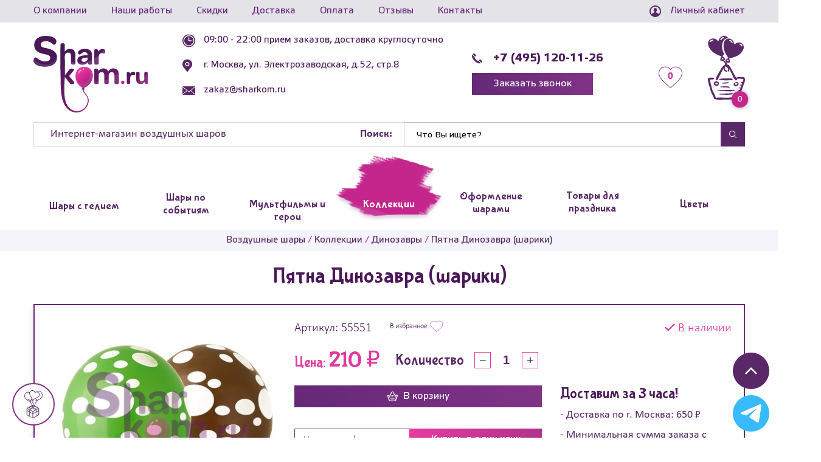

--- FILE ---
content_type: text/html; charset=UTF-8
request_url: https://sharkom.ru/kollekcii-sharov/dinozavryi/pyatna-dinozavra-shariki/
body_size: 42990
content:
<!DOCTYPE html>
<html lang="ru" property="og:url" content="https://sharkom.ru/">
<head>
    <base href="//sharkom.ru/">
    <meta charset="utf-8">
    <link rel="canonical" href="https://sharkom.ru/kollekcii-sharov/dinozavryi/pyatna-dinozavra-shariki/"/>
    <meta http-equiv="X-UA-Compatible" content="IE=Edge">
    <meta name="viewport" content="width=device-width, initial-scale=1.0">
    <meta name="google-site-verification" content="LZvz0SIesvrleuqZP7wDe6fMdzg6DZGChGLL3u612VQ"/>
    <title>ᐉ Пятна Динозавра (шарики) Артикул: 55551 Цена: 210₽</title>
    <meta name="description" content='Купить Пятна Динозавра (шарики) Артикул: 55551 Цена: 210₽ с доставкой по Москве и области. Срочная доставка в течение 3 часов!!!'>
    <meta name="keywords" content=''>
    <meta property="og:type" content="website">
    <meta property="og:url" content="kollekcii-sharov/dinozavryi/pyatna-dinozavra-shariki/">
    <meta property="og:title" content='ᐉ Пятна Динозавра (шарики) Артикул: 55551 Цена: 210₽'>
    <meta property="og:description" content='Купить Пятна Динозавра (шарики) Артикул: 55551 Цена: 210₽ с доставкой по Москве и области. Срочная доставка в течение 3 часов!!!'>
    <meta property="og:image" content="https://sharkom.ru/assets/images/products/5266/15.jpg">
    <meta name="apple-mobile-web-app-capable" content="on">
    <meta name="apple-mobile-web-app-status-bar-style" content="black">
    <link rel="image_src" href="https://sharkom.ru/assets/images/products/5266/15.jpg">
    <link rel="apple-touch-icon" sizes="180x180" href="/tpl/images/favicon/xapple-touch-icon.png.pagespeed.ic.N56JshfsJG.webp">
    <link rel="icon" type="image/png" sizes="32x32" href="/tpl/images/favicon/xfavicon-32x32.png.pagespeed.ic.C9nynywrzw.webp">
    <link rel="icon" type="image/png" sizes="16x16" href="/tpl/images/favicon/xfavicon-16x16.png.pagespeed.ic.1WcbFsKcwn.webp">
    <link rel="manifest" href="/tpl/images/favicon/site.webmanifest">
    <link rel="mask-icon" href="/tpl/images/favicon/safari-pinned-tab.svg" color="#5bbad5">
    <link rel="shortcut icon" href="/tpl/images/favicon/favicon.ico">
    <meta name="msapplication-TileColor" content="#00aba9">
    <meta name="msapplication-config" content="/tpl/images/favicon/browserconfig.xml">
    <meta name="theme-color" content="#ffffff">
    <meta name="yandex-verification" content="b72bf2aecc034c19"/>
    <meta name="yandex-verification" content="33a78a897b64312a"/>
    <meta name="yandex-verification" content="3e18eb70d64f1e6f"/>
     <!--test --> 

    <!-- endtest -->
    <meta name="facebook-domain-verification" content="xm3admebvuzd3pg52sn6wnvcmr9fyl"/>
     <link rel="preload" href="/tpl/fonts/BubblegumSans-Regular.woff2" as="font" type="font/woff2" crossorigin>
    <link rel="preload" href="/tpl/fonts/ElektraTextPro.woff2" as="font" type="font/woff2" crossorigin>
    <link rel="preload" href="/tpl/fonts/ElektraTextPro-Bold.woff2" as="font" type="font/woff2" crossorigin>
    <link rel="preload" href="/tpl/fonts/calibril.woff2" as="font" type="font/woff2" crossorigin>
    <link rel="preload" href="/tpl/fonts/calibri.woff2" as="font" type="font/woff2" crossorigin>
    <link rel="preload" href="/tpl/fonts/calibrib.woff2" as="font" type="font/woff2" crossorigin>
    
    
    <link rel="stylesheet" href="/tpl/css/A.styles.min.css,qv=1649012766.pagespeed.cf.ecKroWC-MM.css"/>
    <script src="/tpl/js/scripts.min.js,qv=1768910149.pagespeed.jm.2GsYoehSA3.js"></script>

    <!-- Yandex.Metrika counter -->
<script type="text/javascript">(function(m,e,t,r,i,k,a){m[i]=m[i]||function(){(m[i].a=m[i].a||[]).push(arguments)};m[i].l=1*new Date();for(var j=0;j<document.scripts.length;j++){if(document.scripts[j].src===r){return;}}k=e.createElement(t),a=e.getElementsByTagName(t)[0],k.async=1,k.src=r,a.parentNode.insertBefore(k,a)})(window,document,"script","https://mc.yandex.ru/metrika/tag.js","ym");ym(51107078,"init",{clickmap:true,trackLinks:true,accurateTrackBounce:true,webvisor:true,ecommerce:"dataLayer"});</script>
<noscript><div><img src="https://mc.yandex.ru/watch/51107078" style="position:absolute; left:-9999px;" alt=""/></div></noscript>
<!-- /Yandex.Metrika counter -->
<script src='https://js.hcaptcha.com/1/api.js' async defer></script>

<!-- Global site tag (gtag.js) - Google Analytics -->
<script src="https://www.googletagmanager.com/gtag/js?id=UA-129677428-1" defer></script>
<script defer>window.dataLayer=window.dataLayer||[];function gtag(){dataLayer.push(arguments);}gtag('js',new Date());gtag('config','UA-129677428-1');</script>

<script defer>function getUtmParameter(utmParameter){const queryString=window.location.search;if(!queryString){return null;}const urlParams=new URLSearchParams(queryString);const utmValue=urlParams.get(utmParameter);return utmValue;}document.addEventListener("DOMContentLoaded",function(event){ym(51107078,'getClientID',function(clientID){document.cookie='skmid='+clientID;});if(getUtmParameter('utm_campaign')){document.cookie='skuc='+getUtmParameter('utm_campaign');}if(getUtmParameter('utm_medium')){document.cookie='skum='+getUtmParameter('utm_medium');}if(getUtmParameter('utm_source')){document.cookie='skus='+getUtmParameter('utm_source');}});</script>

<!-- Facebook Pixel Code -->
<!--<script>
  !function(f,b,e,v,n,t,s)
  {if(f.fbq)return;n=f.fbq=function(){n.callMethod?
  n.callMethod.apply(n,arguments):n.queue.push(arguments)};
  if(!f._fbq)f._fbq=n;n.push=n;n.loaded=!0;n.version='2.0';
  n.queue=[];t=b.createElement(e);t.async=!0;
  t.src=v;s=b.getElementsByTagName(e)[0];
  s.parentNode.insertBefore(t,s)}(window, document,'script',
  'https://connect.facebook.net/en_US/fbevents.js');
  fbq('init', '663571247590151');
  fbq('track', 'PageView');
</script>
<noscript><img height="1" width="1" style="display:none"
  src="https://www.facebook.com/tr?id=663571247590151&ev=PageView&noscript=1"
/></noscript>-->
<!-- End Facebook Pixel Code -->


<!-- BEGIN JIVOSITE CODE {literal} -->
<!--script type="text/javascript">
var fired = false;

window.addEventListener('scroll', () => {
    if (fired === false) {
        fired = true;
        
        setTimeout(() => {

(function(){ document.jivositeloaded=0;var widget_id = 'j12MmtV1JZ';var d=document;var w=window;function l(){var s = d.createElement('script'); s.defer = true; s.src = '//code.jivosite.com/script/widget/'+widget_id; var ss = document.getElementsByTagName('script')[0]; ss.parentNode.insertBefore(s, ss);}
    function zy(){
        if(w.detachEvent){
            w.detachEvent('onscroll',zy);
            w.detachEvent('onmousemove',zy);
            w.detachEvent('ontouchmove',zy);
            w.detachEvent('onresize',zy);
        }else {
            w.removeEventListener("scroll", zy, false);
            w.removeEventListener("mousemove", zy, false);
            w.removeEventListener("touchmove", zy, false);
            w.removeEventListener("resize", zy, false);
        }
        if(d.readyState=='complete'){l();}else{if(w.attachEvent){w.attachEvent('onload',l);}else{w.addEventListener('load',l,false);}}
    
        var cookie_date = new Date ( );
        cookie_date.setTime ( cookie_date.getTime()+60*60*28*1000);
        d.cookie = "JivoSiteLoaded=1;path=/;expires=" + cookie_date.toGMTString();
    }
    if (d.cookie.search ( 'JivoSiteLoaded' )<0){
        if(w.attachEvent){
            w.attachEvent('onscroll',zy);
            w.attachEvent('onmousemove',zy);
            w.attachEvent('ontouchmove',zy);
            w.attachEvent('onresize',zy);
        }else {
            w.addEventListener("scroll", zy, {capture: false, passive: true});
            w.addEventListener("mousemove", zy, {capture: false, passive: true});
            w.addEventListener("touchmove", zy, {capture: false, passive: true});
            w.addEventListener("resize", zy, {capture: false, passive: true});
        }
    }else {zy();}
    })();
        }, 1000)
    }
});
</script-->
<!-- {/literal} END JIVOSITE CODE -->

<!-- Google Tag Manager -->
<script>(function(w,d,s,l,i){w[l]=w[l]||[];w[l].push({'gtm.start':new Date().getTime(),event:'gtm.js'});var f=d.getElementsByTagName(s)[0],j=d.createElement(s),dl=l!='dataLayer'?'&l='+l:'';j.async=true;j.src='https://www.googletagmanager.com/gtm.js?id='+i+dl;f.parentNode.insertBefore(j,f);})(window,document,'script','dataLayer','GTM-P73R8G5');</script>
<!-- End Google Tag Manager -->
    
<script type="text/javascript">miniShop2Config={"cssUrl":"\/assets\/components\/minishop2\/css\/web\/","jsUrl":"\/assets\/components\/minishop2\/js\/web\/","actionUrl":"\/assets\/components\/minishop2\/action.php","ctx":"web","close_all_message":"\u0437\u0430\u043a\u0440\u044b\u0442\u044c \u0432\u0441\u0435","price_format":[2,"."," "],"price_format_no_zeros":true,"weight_format":[3,"."," "],"weight_format_no_zeros":true};</script>
</head>
<body>
    <style>.tgicon{display:none;justify-content:flex-start}.tgicon svg{width:19px;height:19px;margin-right:12px}@media (max-width:480px){.tgicon{display:flex}}</style>
<header class="head">
    <div class="head-top">
        <div class="head-top__wrap">
            <a href="#popup-menu" class="head-top__popup-btn js-open-menu-btn" title="Открыть меню">
                <svg class="burger">
                    <use xmlns:xlink="http://www.w3.org/1999/xlink" xlink:href="/tpl/images/svg-symbols.svg#burger"></use>
                </svg>
            </a>
            <ul class="head-top__menu"><li class="first"><a href="o-kompanii/">О компании</a></li><li><a href="nashi-raboty/">Наши работы</a></li><li><a href="skidki/">Скидки</a></li><li><a href="dostavka/">Доставка</a></li><li><a href="oplata/">Оплата</a></li><li><a href="otzyivyi/">Отзывы</a></li><li class="last"><a href="kontaktyi/">Контакты</a></li></ul>
            <a class="head-top__personal js-open-popup" href="#enter">
                <svg class="enter">
                    <use xmlns:xlink="http://www.w3.org/1999/xlink" xlink:href="/tpl/images/svg-symbols.svg#enter"></use>
                </svg>
                <span>Личный кабинет</span>
            </a>
        </div>
    </div>
    <div class="head-scroll">
        <div class="container">
            <ul class="head-scroll__menu">
                <li class="first">
    <a href="sharyi-s-geliem/">
        <svg class="menu-10">
            <use xmlns:xlink="http://www.w3.org/1999/xlink" xlink:href="/tpl/images/svg-symbols.svg?v2#menu-10"></use>
        </svg>
        <span>Шары с гелием</span>
    </a>
    <ul class="head-scroll__submenu"><li>
    <a class="js-next-link-toggle" href="folgirovannyie-sharyi/">
        <span>Фольгированные шары</span>
        <i class="head-scroll__submenu-btn"></i>
    </a>
    <ul class="head-scroll__submenu-last"><li class="first">
    <a href="folgirovannyie-sharyi/zvezdyi/">Звезды</a>
</li><li>
    <a href="folgirovannyie-sharyi/serdcza/">Сердца</a>
</li><li>
    <a href="folgirovannyie-sharyi/krugi/">Круги</a>
</li><li>
    <a href="folgirovannyie-sharyi/kvadraty/">Квадраты</a>
</li><li>
    <a href="folgirovannyie-sharyi/figuryi/">Фигуры</a>
</li><li>
    <a href="folgirovannyie-sharyi/czifryi/">Цифры</a>
</li><li>
    <a href="folgirovannyie-sharyi/bukvyi/">Буквы и надписи</a>
</li><li>
    <a href="folgirovannyie-sharyi/na-palochke/">На палочке</a>
</li><li>
    <a href="folgirovannyie-sharyi/xodyachie/">Ходячие шары</a>
</li><li class="last">
    <a href="folgirovannyie-sharyi/sfera-3d/">Сферы и Баблс</a>
</li></ul>
</li><li>
    <a href="sharyi-s-geliem/oblako-iz-sharov/">Облако из шаров</a>
</li><li>
    <a href="sharyi-s-geliem/pod-potolok/">Под потолок</a>
</li><li>
    <a href="sharyi-s-geliem/s-risunkom/">С рисунком</a>
</li><li>
    <a href="sharyi-s-geliem/bolshie-sharyi/">Большие шары</a>
</li><li>
    <a href="sharyi-s-geliem/svetyashhiesya-sharyi/">Светящиеся шары</a>
</li><li>
    <a href="sharyi-s-geliem/fontanyi-iz-sharov/">Фонтаны из шаров</a>
</li><li>
    <a href="sharyi-s-geliem/sharyi-s-konfeti/">С конфетти</a>
</li><li>
    <a href="sharyi-s-geliem/korobki-s-sharami-syurpriz/">Коробка с шарами Сюрприз</a>
</li><li>
    <a href="sharyi-s-geliem/oskorbitelnyie-shariki/">Шары с приколами</a>
</li><li>
    <a href="sharyi-s-geliem/s-periami/">С перьями</a>
</li><li>
    <a href="sharyi-s-geliem/sharyi-xrom/">Шары Хром</a>
</li><li>
    <a href="sharyi-s-geliem/s-nadpisyu/">С надписями</a>
</li><li>
    <a class="js-next-link-toggle" href="sharyi-s-geliem/po-czvetam/">
        <span>По цветам</span>
        <i class="head-scroll__submenu-btn"></i>
    </a>
    <ul class="head-scroll__submenu-last"><li class="first">
    <a href="sharyi-s-geliem/po-czvetam/krasnyie/">Красные</a>
</li><li>
    <a href="sharyi-s-geliem/po-czvetam/belyie/">Белые</a>
</li><li>
    <a href="sharyi-s-geliem/po-czvetam/chernyie/">Черные</a>
</li><li>
    <a href="sharyi-s-geliem/po-czvetam/sinie/">Синие</a>
</li><li>
    <a href="sharyi-s-geliem/po-czvetam/rozovyie/">Розовые</a>
</li><li>
    <a href="sharyi-s-geliem/po-czvetam/golubyie/">Голубые</a>
</li><li>
    <a href="sharyi-s-geliem/po-czvetam/zelenyie/">Зеленые</a>
</li><li>
    <a href="sharyi-s-geliem/po-czvetam/zheltyie/">Желтые</a>
</li><li>
    <a href="sharyi-s-geliem/po-czvetam/zolotyie/">Золотые</a>
</li><li>
    <a href="sharyi-s-geliem/po-czvetam/oranzhevyie/">Оранжевые</a>
</li><li>
    <a href="sharyi-s-geliem/po-czvetam/fioletovyie/">Фиолетовые</a>
</li><li>
    <a href="sharyi-s-geliem/po-czvetam/serebryanyie/">Серебряные</a>
</li><li>
    <a href="sharyi-s-geliem/po-czvetam/bejevii/">Бежевый</a>
</li><li>
    <a href="sharyi-s-geliem/po-czvetam/biryuzovyie/">Бирюзовые</a>
</li><li>
    <a href="sharyi-s-geliem/po-czvetam/korichnevie/">Коричневые</a>
</li><li class="last">
    <a href="sharyi-s-geliem/po-czvetam/seryie/">Серые</a>
</li></ul>
</li><li>
    <a href="sharyi-s-geliem/sharyi-s-bantami-babochkami/">Шары с бантами, бабочками</a>
</li><li>
    <a href="sharyi-s-geliem/sharyi-agatyi/">Шары Агаты</a>
</li><li>
    <a href="sharyi-s-geliem/sharyi-makaruns/">Шары Макарунс</a>
</li><li>
    <a href="sharyi-s-geliem/individualnyie-nadpisi/">Индивидуальные надписи</a>
</li><li class="last">
    <a href="sharyi-s-geliem/korobka-syurpriz-dlya-opredeleniya-pola-malchik-ili-devochka-gendernaya/">Коробка сюрприз Мальчик или Девочка</a>
</li></ul>
</li><li>
    <a href="sharyi-po-sobyitiyam/">
        <svg class="menu-4">
            <use xmlns:xlink="http://www.w3.org/1999/xlink" xlink:href="/tpl/images/svg-symbols.svg?v2#menu-4"></use>
        </svg>
        <span>Шары по событиям</span>
    </a>
    <ul class="head-scroll__submenu"><li>
    <a class="js-next-link-toggle" href="sharyi-po-sobyitiyam/den-rozhdeniya/">
        <span>День рождения</span>
        <i class="head-scroll__submenu-btn"></i>
    </a>
    <ul class="head-scroll__submenu-last"><li class="first">
    <a href="sharyi-po-sobyitiyam/den-rozhdeniya/malchiku/">Для мальчика</a>
</li><li>
    <a href="sharyi-po-sobyitiyam/den-rozhdeniya/devochke/">Для девочки</a>
</li><li>
    <a href="sharyi-po-sobyitiyam/den-rozhdeniya/dlya-zhenshhinyi/">Для женщины</a>
</li><li>
    <a href="sharyi-po-sobyitiyam/den-rozhdeniya/dlya-muzhchinyi/">Для мужчины</a>
</li><li>
    <a href="sharyi-po-sobyitiyam/den-rozhdeniya/rebenku/">Ребенку</a>
</li><li>
    <a href="sharyi-po-sobyitiyam/den-rozhdeniya/muzhu/">Мужу</a>
</li><li>
    <a href="sharyi-po-sobyitiyam/den-rozhdeniya/zhene/">Жене</a>
</li><li>
    <a href="sharyi-po-sobyitiyam/den-rozhdeniya/mame/">Маме</a>
</li><li>
    <a href="sharyi-po-sobyitiyam/den-rozhdeniya/rukovoditelyu-i-direktoru/">Руководителю и Директору</a>
</li><li>
    <a href="sharyi-po-sobyitiyam/den-rozhdeniya/pape/">Папе</a>
</li><li>
    <a href="sharyi-po-sobyitiyam/den-rozhdeniya/dedushke/">Дедушке</a>
</li><li>
    <a href="sharyi-po-sobyitiyam/den-rozhdeniya/babushke/">Бабушке</a>
</li><li>
    <a href="sharyi-po-sobyitiyam/den-rozhdeniya/podruge/">Подруге</a>
</li><li class="last">
    <a href="sharyi-po-sobyitiyam/den-rozhdeniya/po-vozrastu/">По возрасту</a>
</li></ul>
</li><li>
    <a class="js-next-link-toggle" href="sharyi-po-sobyitiyam/svadba/">
        <span>Свадьба</span>
        <i class="head-scroll__submenu-btn"></i>
    </a>
    <ul class="head-scroll__submenu-last"><li class="first">
    <a href="sharyi-po-sobyitiyam/svadba/godovshhina/">Годовщина</a>
</li></ul>
</li><li>
    <a href="sharyi-po-sobyitiyam/yubilej/">Юбилей</a>
</li><li>
    <a class="js-next-link-toggle" href="sharyi-po-sobyitiyam/vyipiska/">
        <span>Выписка из роддома</span>
        <i class="head-scroll__submenu-btn"></i>
    </a>
    <ul class="head-scroll__submenu-last"><li class="first">
    <a href="sharyi-po-sobyitiyam/vyipiska/dlya-devochki/">Для девочки</a>
</li><li class="last">
    <a href="sharyi-po-sobyitiyam/vyipiska/dlya-malchika/">Для мальчика</a>
</li></ul>
</li><li>
    <a class="js-next-link-toggle" href="sharyi-po-sobyitiyam/vyipusknoj/">
        <span>Выпускной</span>
        <i class="head-scroll__submenu-btn"></i>
    </a>
    <ul class="head-scroll__submenu-last"><li class="first">
    <a href="sharyi-po-sobyitiyam/vyipusknoj/v-shkole/">В школе</a>
</li><li class="last">
    <a href="sharyi-po-sobyitiyam/vyipusknoj/vyipusknoj-v-detskom-sadu/">В детском саду</a>
</li></ul>
</li><li>
    <a href="sharyi-po-sobyitiyam/poslednij-zvonok/">Последний звонок</a>
</li><li>
    <a class="js-next-link-toggle" href="sharyi-po-sobyitiyam/na-godik/">
        <span>На год</span>
        <i class="head-scroll__submenu-btn"></i>
    </a>
    <ul class="head-scroll__submenu-last"><li class="first">
    <a href="sharyi-po-sobyitiyam/na-godik/malchiku/">Мальчику</a>
</li><li>
    <a href="sharyi-po-sobyitiyam/na-godik/devochke/">Девочке</a>
</li><li class="last">
    <a href="sharyi-po-sobyitiyam/na-godik/fontany/">Фонтаны из шаров</a>
</li></ul>
</li><li>
    <a href="sharyi-po-sobyitiyam/den-uchitelya/">День учителя</a>
</li><li>
    <a href="sharyi-po-sobyitiyam/14-fevralya/">14 февраля</a>
</li><li>
    <a href="sharyi-po-sobyitiyam/23-fevralya/">23 февраля</a>
</li><li>
    <a href="sharyi-po-sobyitiyam/opredelenie-pola-rebenka/">Определение пола ребенка</a>
</li><li>
    <a href="sharyi-po-sobyitiyam/na-devichnik/">Девичник</a>
</li><li>
    <a href="sharyi-po-sobyitiyam/8-marta/">8 марта</a>
</li><li>
    <a href="sharyi-po-sobyitiyam/dlya-fotosessii/">Для фотосессии</a>
</li><li>
    <a href="sharyi-po-sobyitiyam/9-maya/">9 мая</a>
</li><li>
    <a href="sharyi-po-sobyitiyam/1-sentyabrya/">1 сентября</a>
</li><li>
    <a href="sharyi-po-sobyitiyam/xellouin/">Хэллоуин</a>
</li><li>
    <a href="sharyi-po-sobyitiyam/novyij-god/">Новый год</a>
</li><li>
    <a href="sharyi-po-sobyitiyam/den-materi/">День матери</a>
</li><li class="last">
    <a href="sharyi-po-sobyitiyam/den-rossii/">День России</a>
</li></ul>
</li><li>
    <a href="multfilmyi-i-geroi/">
        <svg class="menu-11">
            <use xmlns:xlink="http://www.w3.org/1999/xlink" xlink:href="/tpl/images/svg-symbols.svg?v2#menu-11"></use>
        </svg>
        <span>Мультфильмы и герои</span>
    </a>
    <ul class="head-scroll__submenu"><li class="first">
    <a href="multfilmyi-i-geroi/xolodnoe-serdcze/">Холодное сердце</a>
</li><li>
    <a href="multfilmyi-i-geroi/tri-kota/">Три Кота</a>
</li><li>
    <a href="multfilmyi-i-geroi/shhenyachij-patrul/">Щенячий патруль</a>
</li><li>
    <a href="multfilmyi-i-geroi/fiksiki/">Фиксики</a>
</li><li>
    <a href="multfilmyi-i-geroi/masha-i-medved/">Маша и Медведь</a>
</li><li>
    <a href="multfilmyi-i-geroi/robokar-poli/">Робокар Поли</a>
</li><li>
    <a href="multfilmyi-i-geroi/tachki/">Тачки</a>
</li><li>
    <a href="multfilmyi-i-geroi/kuklyi-lol/">Куклы LOL</a>
</li><li>
    <a href="multfilmyi-i-geroi/zvezdnyie-vojnyi/">Звездные Войны</a>
</li><li>
    <a href="multfilmyi-i-geroi/vinni-pux/">Винни Пух</a>
</li><li>
    <a href="multfilmyi-i-geroi/mikki-maus/">Микки и Минни Маус</a>
</li><li>
    <a href="multfilmyi-i-geroi/smeshariki/">Смешарики</a>
</li><li>
    <a href="multfilmyi-i-geroi/hello-kitty/">Hello Kitty</a>
</li><li>
    <a href="multfilmyi-i-geroi/minonyi/">Миньоны</a>
</li><li>
    <a href="multfilmyi-i-geroi/chelovek-pauk/">Человек Паук</a>
</li><li>
    <a href="multfilmyi-i-geroi/angry-birds/">Angry Birds</a>
</li><li>
    <a href="multfilmyi-i-geroi/ledi-bag/">Леди Баг и Супер-кот</a>
</li><li>
    <a href="multfilmyi-i-geroi/transformeryi/">Трансформеры</a>
</li><li>
    <a href="multfilmyi-i-geroi/betmen/">Бэтмен</a>
</li><li>
    <a href="multfilmyi-i-geroi/supergeroi/">Супергерои</a>
</li><li>
    <a href="multfilmyi-i-geroi/rusalochka/">Русалочка</a>
</li><li>
    <a href="multfilmyi-i-geroi/princzessa-sofiya/">Принцесса София</a>
</li><li>
    <a href="multfilmyi-i-geroi/my-little-pony/">My Little Pony</a>
</li><li>
    <a href="multfilmyi-i-geroi/kak-priruchit-drakona/">Как приручить дракона</a>
</li><li>
    <a href="multfilmyi-i-geroi/svinka-peppa/">Свинка Пеппа</a>
</li><li>
    <a href="multfilmyi-i-geroi/gubka-bob/">Губка Боб</a>
</li><li>
    <a href="multfilmyi-i-geroi/vspyish/">Вспыш</a>
</li><li>
    <a href="multfilmyi-i-geroi/princzessyi/">Принцессы</a>
</li><li>
    <a href="multfilmyi-i-geroi/garri-potter/">Гарри Поттер</a>
</li><li>
    <a href="multfilmyi-i-geroi/pokemonyi-i-pikachu/">Покемоны и Пикачу</a>
</li><li>
    <a href="multfilmyi-i-geroi/sinij-traktor/">Синий трактор</a>
</li><li>
    <a href="multfilmyi-i-geroi/fei/">Феи</a>
</li><li>
    <a href="multfilmyi-i-geroi/geroi-v-maskax/">Герои в масках</a>
</li><li>
    <a href="multfilmyi-i-geroi/cherepashki-nindzya/">Черепашки-ниндзя</a>
</li><li>
    <a href="multfilmyi-i-geroi/uensdej-wednesday/">Уэнсдей (Wednesday)</a>
</li><li>
    <a href="multfilmyi-i-geroi/luntik/">Лунтик</a>
</li><li>
    <a href="multfilmyi-i-geroi/oranzhevaya-korova/">Оранжевая корова</a>
</li><li class="last">
    <a href="multfilmyi-i-geroi/korol-lev/">Король Лев</a>
</li></ul>
</li><li class="active">
    <a href="kollekcii-sharov/">
        <svg class="menu-9">
            <use xmlns:xlink="http://www.w3.org/1999/xlink" xlink:href="/tpl/images/svg-symbols.svg?v2#menu-9"></use>
        </svg>
        <span>Коллекции</span>
    </a>
    <ul class="head-scroll__submenu"><li class="first">
    <a href="kollekcii-sharov/edinorogi/">Единороги</a>
</li><li>
    <a href="kollekcii-sharov/kosmos/">Космос</a>
</li><li>
    <a href="kollekcii-sharov/flamingo/">Фламинго</a>
</li><li>
    <a href="kollekcii-sharov/piratyi/">Пираты</a>
</li><li>
    <a class="js-next-link-toggle" href="kollekcii-sharov/online-igry/">
        <span>Онлайн-игры</span>
        <i class="head-scroll__submenu-btn"></i>
    </a>
    <ul class="head-scroll__submenu-last"><li class="first">
    <a href="kollekcii-sharov/online-igry/majnkraft/">Майнкрафт</a>
</li><li>
    <a href="kollekcii-sharov/online-igry/xagi-vagi/">Хаги-Ваги</a>
</li><li>
    <a href="kollekcii-sharov/online-igry/brawl-stars/">Brawl Stars</a>
</li><li class="last">
    <a href="kollekcii-sharov/online-igry/among-us-among-as/">Among Us (Амонг Ас)</a>
</li></ul>
</li><li>
    <a href="kollekcii-sharov/safari/">Сафари</a>
</li><li>
    <a href="kollekcii-sharov/transport/">Транспорт</a>
</li><li>
    <a href="kollekcii-sharov/tropiki/">Тропики</a>
</li><li>
    <a href="kollekcii-sharov/futbol/">Футбол</a>
</li><li>
    <a href="kollekcii-sharov/more/">Море</a>
</li><li>
    <a href="kollekcii-sharov/raduzhnyie-sharyi-gradient/">Радужные шары градиент</a>
</li><li>
    <a href="kollekcii-sharov/sobaki/">Собаки</a>
</li><li>
    <a href="kollekcii-sharov/koshki-i-kotiki/">Кошки и Котики</a>
</li><li>
    <a href="kollekcii-sharov/basketbol/">Баскетбол</a>
</li><li class="active">
    <a href="kollekcii-sharov/dinozavryi/">Динозавры</a>
</li><li class="last">
    <a href="kollekcii-sharov/lesnyie-zveryata/">Лесные звери</a>
</li></ul>
</li><li>
    <a href="oformlenie-sharami/">
        <svg class="menu-5">
            <use xmlns:xlink="http://www.w3.org/1999/xlink" xlink:href="/tpl/images/svg-symbols.svg?v2#menu-5"></use>
        </svg>
        <span>Оформление шарами</span>
    </a>
    <ul class="head-scroll__submenu"><li>
    <a class="js-next-link-toggle" href="oformlenie-sharami/arki-iz-sharov/">
        <span>Арки и гирлянды</span>
        <i class="head-scroll__submenu-btn"></i>
    </a>
    <ul class="head-scroll__submenu-last"><li class="first">
    <a href="oformlenie-sharami/arki-iz-sharov/na-vyipusknoj-v-detskom-sadu/">На выпускной в детском саду</a>
</li><li>
    <a href="oformlenie-sharami/arki-iz-sharov/na-vypusknoj/">На выпускной в школе</a>
</li><li>
    <a href="oformlenie-sharami/arki-iz-sharov/na-svadbu/">На свадьбу</a>
</li><li>
    <a href="oformlenie-sharami/arki-iz-sharov/na-otkryitie/">На открытие магазина и офиса</a>
</li><li class="last">
    <a href="oformlenie-sharami/arki-iz-sharov/na-den-rozhdeniya/">На день рождения</a>
</li></ul>
</li><li>
    <a class="js-next-link-toggle" href="oformlenie-sharami/kompozicii/">
        <span>Композиции из шаров</span>
        <i class="head-scroll__submenu-btn"></i>
    </a>
    <ul class="head-scroll__submenu-last"><li class="first">
    <a href="oformlenie-sharami/kompozicii/vyipiska-iz-roddoma/">На выписку из роддома</a>
</li><li>
    <a href="oformlenie-sharami/kompozicii/na-den-rozhdeniya/">На день рождения</a>
</li><li class="last">
    <a href="oformlenie-sharami/kompozicii/xrom/">Хром</a>
</li></ul>
</li><li>
    <a href="oformlenie-sharami/bukvyi-i-czifryi-iz-sharov/">Буквы и цифры из шаров</a>
</li><li>
    <a href="oformlenie-sharami/czvetyi-iz-sharov/">Цветы из шариков</a>
</li><li>
    <a href="oformlenie-sharami/den-rozhdeniya/">День рождения</a>
</li><li>
    <a href="oformlenie-sharami/svadba/">Свадьба</a>
</li><li>
    <a href="oformlenie-sharami/vyipiska-iz-roddoma/">Выписка из роддома</a>
</li><li>
    <a href="oformlenie-sharami/yubilej/">Юбилей</a>
</li><li>
    <a class="js-next-link-toggle" href="oformlenie-sharami/vyipusknoj/">
        <span>Выпускной</span>
        <i class="head-scroll__submenu-btn"></i>
    </a>
    <ul class="head-scroll__submenu-last"><li class="first">
    <a href="oformlenie-sharami/vyipusknoj/v-shkole/">В школе</a>
</li><li class="last">
    <a href="oformlenie-sharami/vyipusknoj/v-detskom-sadu/">В детском саду</a>
</li></ul>
</li><li>
    <a href="oformlenie-sharami/korporativ/">Корпоратив</a>
</li><li>
    <a href="oformlenie-sharami/otkryitie-magazina/">Открытие магазина</a>
</li><li>
    <a class="js-next-link-toggle" href="oformlenie-sharami/fotozona-iz-sharov/">
        <span>Фотозона из шаров</span>
        <i class="head-scroll__submenu-btn"></i>
    </a>
    <ul class="head-scroll__submenu-last"><li class="first">
    <a href="oformlenie-sharami/fotozona-iz-sharov/na-svadbu/">На свадьбу</a>
</li><li>
    <a href="oformlenie-sharami/fotozona-iz-sharov/na-novyij-god/">На Новый год</a>
</li><li>
    <a href="oformlenie-sharami/fotozona-iz-sharov/na-den-rozhdeniya/">На день рождения</a>
</li><li class="last">
    <a href="oformlenie-sharami/fotozona-iz-sharov/detskie-fotozonyi/">Детские фотозоны</a>
</li></ul>
</li><li>
    <a href="oformlenie-sharami/panno-iz-sharov/">Панно из шаров</a>
</li><li>
    <a href="oformlenie-sharami/figuryi-iz-sharov/">Фигуры из шаров</a>
</li><li>
    <a href="oformlenie-sharami/detskij-prazdnik/">Детского праздника</a>
</li><li>
    <a href="oformlenie-sharami/xellouin/">Хэллоуин</a>
</li><li class="last">
    <a href="oformlenie-sharami/aeromozajka/">Аэромозайка</a>
</li></ul>
</li><li>
    <a href="tovaryi-dlya-prazdnika/">
        <svg class="menu-6">
            <use xmlns:xlink="http://www.w3.org/1999/xlink" xlink:href="/tpl/images/svg-symbols.svg?v2#menu-6"></use>
        </svg>
        <span>Товары для праздника</span>
    </a>
    <ul class="head-scroll__submenu"><li>
    <a class="js-next-link-toggle" href="tovaryi-dlya-prazdnika/girlyandyi/">
        <span>Надписи-гирлянды</span>
        <i class="head-scroll__submenu-btn"></i>
    </a>
    <ul class="head-scroll__submenu-last"><li class="first">
    <a href="tovaryi-dlya-prazdnika/girlyandyi/vyipiska-iz-roddoma/">На выписку из роддома</a>
</li><li class="last">
    <a href="tovaryi-dlya-prazdnika/girlyandyi/na-den-rozhdeniya/">На день рождения</a>
</li></ul>
</li><li>
    <a href="tovaryi-dlya-prazdnika/yazyiki-gudki/">Языки-гудки</a>
</li><li>
    <a href="tovaryi-dlya-prazdnika/odnorazovaya-posuda/">Одноразовая посуда</a>
</li><li>
    <a href="tovaryi-dlya-prazdnika/xlopushki/">Хлопушки</a>
</li><li>
    <a href="tovaryi-dlya-prazdnika/svechi-dlya-torta/">Свечи для торта</a>
</li><li>
    <a class="js-next-link-toggle" href="tovaryi-dlya-prazdnika/naklejki-na-avto/">
        <span>Наклейки на авто</span>
        <i class="head-scroll__submenu-btn"></i>
    </a>
    <ul class="head-scroll__submenu-last"><li class="first">
    <a href="tovaryi-dlya-prazdnika/naklejki-na-avto/naklejki-na-avto-dlya-malchika/">Наклейки на выписку для мальчика</a>
</li><li class="last">
    <a href="tovaryi-dlya-prazdnika/naklejki-na-avto/naklejki-na-avto-dlya-devochki/">Наклейки на выписку для девочки</a>
</li></ul>
</li><li>
    <a href="tovaryi-dlya-prazdnika/kolpaki/">Колпаки</a>
</li><li>
    <a href="tovaryi-dlya-prazdnika/otkryitki-konvertyi-dlya-deneg/">Открытки и конверты для денег</a>
</li><li>
    <a href="tovaryi-dlya-prazdnika/tortyi-iz-pampersov/">Торты из памперсов</a>
</li><li>
    <a href="tovaryi-dlya-prazdnika/dyim/">Дым</a>
</li><li class="last">
    <a href="tovaryi-dlya-prazdnika/korobki-dlya-sharov/">Коробки для шаров</a>
</li></ul>
</li><li class="last">
    <a href="czvetyi/">
        <svg class="menu-8">
            <use xmlns:xlink="http://www.w3.org/1999/xlink" xlink:href="/tpl/images/svg-symbols.svg?v2#menu-8"></use>
        </svg>
        <span>Цветы</span>
    </a>
    <ul class="head-scroll__submenu"><li class="first">
    <a href="czvetyi/monobuketyi/">Букеты</a>
</li><li>
    <a href="czvetyi/czvetyi-v-korobke/">Цветы в коробке</a>
</li><li>
    <a href="czvetyi/korzinyi-s-czvetami/">Цветы в корзине</a>
</li><li class="last">
    <a href="czvetyi/rozyi/">Розы</a>
</li></ul>
</li>
                <li>
                    <a href="dostavka/">
                        <svg class="menu-12">
                            <use xmlns:xlink="http://www.w3.org/1999/xlink" xlink:href="/tpl/images/svg-symbols.svg#menu-12"></use>
                        </svg>
                        <span>Доставка</span>
                    </a>
                </li>
                <li>
                    <a href="oplata/">
                        <svg class="menu-13">
                            <use xmlns:xlink="http://www.w3.org/1999/xlink" xlink:href="/tpl/images/svg-symbols.svg#menu-13"></use>
                        </svg>
                        <span>Оплата</span>
                    </a>
                </li>
            </ul>
            <a href="#popup-menu" class="head-scroll__popup-btn js-open-menu-btn" title="Открыть меню">
                <svg class="burger">
                    <use xmlns:xlink="http://www.w3.org/1999/xlink" xlink:href="/tpl/images/svg-symbols.svg#burger"></use>
                </svg>
            </a>
            <div class="head-scroll__nav">
                <div>
                    <a class="head-scroll__phone" href="tel:+74951201126" onclick="yaCounter51107078.reachGoal('click_tel');gtag('event','click',{'event_category':'general','event_label':'FEEDBACK'})">
                        <svg class="phone">
                            <use xlink:href="/tpl/images/svg-symbols.svg#phone"></use>
                        </svg>
                        <span>+7 (495) 120-11-26</span>
                    </a>
                    <div class="search-form">
                        <form class="search-form__form" action="rezultatyi-poiska/" method="get">
                            <input type="hidden" name="case" value="search" aria-label="Search">
                            <input type="text" name="query" value="" autocomplete="off" aria-label="Найти">
                            <button type="submit" title="Поиск по сайту"></button>
                        </form>
                        <div class="search-form__results js-y-scroll"></div>
                    </div>
                </div>
                <a class="head-scroll__cart" href="korzina/">
                    <div>Корзина</div>
                    <svg class="cart_popup">
                        <use xmlns:xlink="http://www.w3.org/1999/xlink" xlink:href="/tpl/images/svg-symbols.svg#cart_popup"></use>
                    </svg>
                    <span class="ms2_total_count">0</span>
                </a>
            </div>
        </div>
    </div>
    <div class="head-main" itemscope="itemscope" itemtype="http://schema.org/Organization">
        <a class="head-main__logo" href="/" itemprop="url" title="Sharkom.ru">
            <img src="/tpl/images/logo-sharkom.svg" alt="Логотип Sharkom" itemprop="logo">
        </a>
        <meta itemprop="name" content="Sharkom">
        <ul class="head-main__info">
            <li>
                <svg class="time">
                    <use xmlns:xlink="http://www.w3.org/1999/xlink" xlink:href="/tpl/images/svg-symbols.svg#time"></use>
                </svg>
                09:00 - 22:00 прием заказов, доставка круглосуточно
            </li>
            <li itemprop="address" itemscope itemtype="http://schema.org/PostalAddress">
                <svg class="address">
                    <use xmlns:xlink="http://www.w3.org/1999/xlink" xlink:href="/tpl/images/svg-symbols.svg#address"></use>
                </svg>
                <span itemprop="streetAddress">г. Москва, ул. Электрозаводская, д.52, стр.8</span>
            </li>
            <li>
                <svg class="email">
                    <use xmlns:xlink="http://www.w3.org/1999/xlink" xlink:href="/tpl/images/svg-symbols.svg#email"></use>
                </svg>
                <a href="mailto:zakaz@sharkom.ru" onclick="yaCounter51107078.reachGoal('send_email');gtag('event','click',{'event_category':'general','event_label':'email'})" itemprop="email">zakaz@sharkom.ru</a>
            </li>
        </ul>
        <div class="head-main__contacts" style="align-self: center;">
            <ul>
                <li>
                    <svg class="phone">
                        <use xmlns:xlink="http://www.w3.org/1999/xlink" xlink:href="/tpl/images/svg-symbols.svg#phone"></use>
                    </svg>
                    <a href="tel:+74951201126" onclick="yaCounter51107078.reachGoal('click_tel');gtag('event','click',{'event_category':'general','event_label':'FEEDBACK'})" itemprop="telephone">+7 (495) 120-11-26</a>
                </li>
                
            </ul>
            <a class="purple-btn js-open-popup" style="margin: 3px 0;" href="#feedback" onclick="yaCounter51107078.reachGoal('click_callback');gtag('event','click',{'event_category':'general','event_label':'FEEDBACK'})">Заказать звонок</a>
            <a class="head-main__wa" href="https://wa.me/79267117221" target="_blank" rel="nofollow">
                <svg class="wa-icon">
                    <use xlink:href="/tpl/images/svg-symbols.svg#wa-icon"></use>
                </svg>
                написать в WhatsApp
            </a>
            <a class="tgicon" href="https://t.me/Shark0m" target="_blank">
<svg version="1.1" id="Capa_1" xmlns="http://www.w3.org/2000/svg" xmlns:xlink="http://www.w3.org/1999/xlink" viewBox="0 0 455.731 455.731" xml:space="preserve">
<g>
	<rect x="0" y="0" style="fill:#61A8DE;" width="455.731" height="455.731"/>
	<path style="fill:#FFFFFF;" d="M358.844,100.6L54.091,219.359c-9.871,3.847-9.273,18.012,0.888,21.012l77.441,22.868l28.901,91.706
		c3.019,9.579,15.158,12.483,22.185,5.308l40.039-40.882l78.56,57.665c9.614,7.057,23.306,1.814,25.747-9.859l52.031-248.76
		C382.431,106.232,370.443,96.08,358.844,100.6z M320.636,155.806L179.08,280.984c-1.411,1.248-2.309,2.975-2.519,4.847
		l-5.45,48.448c-0.178,1.58-2.389,1.789-2.861,0.271l-22.423-72.253c-1.027-3.308,0.312-6.892,3.255-8.717l167.163-103.676
		C320.089,147.518,324.025,152.81,320.636,155.806z"/>
</g>
</svg>
            написать в Telegram
            </a>
        </div>
        <div class="head-mobile">
            <a href="#popup-menu" class="head-main__popup-btn js-open-menu-btn" title="Открыть меню"></a>
            <div class="search-form">
                <form class="search-form__form" action="rezultatyi-poiska/" method="get">
                    <input type="hidden" name="case" value="search" aria-label="Search">
                    <input type="text" name="query" placeholder="Что Вы ищете?" value="" autocomplete="off" aria-label="Найти">
                    <button type="submit" title="Поиск по сайту"></button>
                </form>
                <div class="search-form__results js-y-scroll"></div>
            </div>
            <a class="head-main__cart" href="korzina/">
                <svg class="cart_small">
                    <use xmlns:xlink="http://www.w3.org/1999/xlink" xlink:href="/tpl/images/svg-symbols.svg#cart_small"></use>
                </svg>
                <span class="ms2_total_count">0</span>
            </a>
        </div>
        <a class="head-favorite" href="otlozhennyie-tovaryi/">
            <svg class="favorite">
                <use xlink:href="/tpl/images/svg-symbols.svg#favorite"></use>
            </svg>
            <span>0</span>
        </a>
        <div class="head-cart empty">
    <div class="head-cart__btn">
        <svg class="cart_big">
            <use xmlns:xlink="http://www.w3.org/1999/xlink" xlink:href="/tpl/images/svg-symbols.svg#cart_big"></use>
        </svg>
        <span class="ms2_total_count">0</span>
    </div>
    <div class="head-cart__info">
        <div id="mc-dynamic" class="head-cart-list js-y-scroll">
            <div class="head-cart-list js-y-scroll">
    
</div>
        </div>
        <div class="head-cart__bottom">
            <div class="head-cart__total">Итого: <span><span class="ms2_total_cost">0</span> р.</span></div>
            <a class="purple-btn" href="korzina/">Оформить заказ</a>
        </div>
        <div class="head-cart__empty">Ваша корзина пуста</div>
    </div>
</div>
    </div>
    <div class="head-search">
        <div class="head-search__left">
            <span>Интернет-магазин воздушных шаров</span>
            <b>Поиск:</b>
        </div>
        <div class="search-form">
            <form class="search-form__form" action="rezultatyi-poiska/" method="post">
                <input type="hidden" name="case" value="search" aria-label="Search">
                <input type="text" name="query" placeholder="Что Вы ищете?" value="" autocomplete="off" aria-label="Найти">
                <button type="submit" title="Поиск по сайту"></button>
            </form>
            <div class="search-form__results js-y-scroll"></div>
        </div>
    </div>
    <nav class="head-nav head-nav_inner">
        <ul class="head-nav__main head-nav__main_desktop desktop-top-menu">
            <li class="first">
    <a href="sharyi-s-geliem/">
        <svg class="menu-10">
            <use xmlns:xlink="http://www.w3.org/1999/xlink" xlink:href="/tpl/images/svg-symbols.svg?v2#menu-10"></use>
        </svg>
        <span>Шары с гелием</span>
    </a>
    <div class="head-nav__submenu-wrap">
        <ul class="head-nav__submenu"><li>
    <a class="js-next-link-toggle" href="folgirovannyie-sharyi/">
        <span>Фольгированные шары</span>
        <i class="head-nav__submenu-btn"></i>
    </a>
    <ul class="head-nav__submenu-last"><li class="first">
    <a href="folgirovannyie-sharyi/zvezdyi/">Звезды</a>
</li><li>
    <a href="folgirovannyie-sharyi/serdcza/">Сердца</a>
</li><li>
    <a href="folgirovannyie-sharyi/krugi/">Круги</a>
</li><li>
    <a href="folgirovannyie-sharyi/kvadraty/">Квадраты</a>
</li><li>
    <a href="folgirovannyie-sharyi/figuryi/">Фигуры</a>
</li><li>
    <a href="folgirovannyie-sharyi/czifryi/">Цифры</a>
</li><li>
    <a href="folgirovannyie-sharyi/bukvyi/">Буквы и надписи</a>
</li><li>
    <a href="folgirovannyie-sharyi/na-palochke/">На палочке</a>
</li><li>
    <a href="folgirovannyie-sharyi/xodyachie/">Ходячие шары</a>
</li><li class="last">
    <a href="folgirovannyie-sharyi/sfera-3d/">Сферы и Баблс</a>
</li></ul>
</li><li>
    <a href="sharyi-s-geliem/oblako-iz-sharov/">Облако из шаров</a>
</li><li>
    <a href="sharyi-s-geliem/pod-potolok/">Под потолок</a>
</li><li>
    <a href="sharyi-s-geliem/s-risunkom/">С рисунком</a>
</li><li>
    <a href="sharyi-s-geliem/bolshie-sharyi/">Большие шары</a>
</li><li>
    <a href="sharyi-s-geliem/svetyashhiesya-sharyi/">Светящиеся шары</a>
</li><li>
    <a href="sharyi-s-geliem/fontanyi-iz-sharov/">Фонтаны из шаров</a>
</li><li>
    <a href="sharyi-s-geliem/sharyi-s-konfeti/">С конфетти</a>
</li><li>
    <a href="sharyi-s-geliem/korobki-s-sharami-syurpriz/">Коробка с шарами Сюрприз</a>
</li><li>
    <a href="sharyi-s-geliem/oskorbitelnyie-shariki/">Шары с приколами</a>
</li><li>
    <a href="sharyi-s-geliem/s-periami/">С перьями</a>
</li><li>
    <a href="sharyi-s-geliem/s-nadpisyu/">С надписями</a>
</li><li class="last">
    <a href="sharyi-s-geliem/korobka-syurpriz-dlya-opredeleniya-pola-malchik-ili-devochka-gendernaya/">Коробка сюрприз Мальчик или Девочка</a>
</li></ul>
        <img class="js-lazy" src="[data-uri]" data-src="/assets/cache_image/tpl/images/menu-img/xicu_235x0_cb7.jpg.pagespeed.ic.b6HEMqEvnz.webp" alt="Шары с гелием">
    </div>
</li><li>
    <a href="sharyi-po-sobyitiyam/">
        <svg class="menu-4">
            <use xmlns:xlink="http://www.w3.org/1999/xlink" xlink:href="/tpl/images/svg-symbols.svg?v2#menu-4"></use>
        </svg>
        <span>Шары по событиям</span>
    </a>
    <div class="head-nav__submenu-wrap">
        <ul class="head-nav__submenu"><li>
    <a class="js-next-link-toggle" href="sharyi-po-sobyitiyam/den-rozhdeniya/">
        <span>День рождения</span>
        <i class="head-nav__submenu-btn"></i>
    </a>
    <ul class="head-nav__submenu-last"><li class="first">
    <a href="sharyi-po-sobyitiyam/den-rozhdeniya/malchiku/">Для мальчика</a>
</li><li>
    <a href="sharyi-po-sobyitiyam/den-rozhdeniya/devochke/">Для девочки</a>
</li><li>
    <a href="sharyi-po-sobyitiyam/den-rozhdeniya/dlya-zhenshhinyi/">Для женщины</a>
</li><li>
    <a href="sharyi-po-sobyitiyam/den-rozhdeniya/dlya-muzhchinyi/">Для мужчины</a>
</li><li>
    <a href="sharyi-po-sobyitiyam/den-rozhdeniya/rebenku/">Ребенку</a>
</li><li>
    <a href="sharyi-po-sobyitiyam/den-rozhdeniya/muzhu/">Мужу</a>
</li><li>
    <a href="sharyi-po-sobyitiyam/den-rozhdeniya/zhene/">Жене</a>
</li><li>
    <a href="sharyi-po-sobyitiyam/den-rozhdeniya/mame/">Маме</a>
</li><li>
    <a href="sharyi-po-sobyitiyam/den-rozhdeniya/rukovoditelyu-i-direktoru/">Руководителю и Директору</a>
</li><li class="last">
    <a href="sharyi-po-sobyitiyam/den-rozhdeniya/pape/">Папе</a>
</li></ul>
</li><li>
    <a href="sharyi-po-sobyitiyam/svadba/">Свадьба</a>
</li><li>
    <a href="sharyi-po-sobyitiyam/yubilej/">Юбилей</a>
</li><li>
    <a class="js-next-link-toggle" href="sharyi-po-sobyitiyam/vyipiska/">
        <span>Выписка из роддома</span>
        <i class="head-nav__submenu-btn"></i>
    </a>
    <ul class="head-nav__submenu-last"><li class="first">
    <a href="sharyi-po-sobyitiyam/vyipiska/dlya-devochki/">Для девочки</a>
</li><li class="last">
    <a href="sharyi-po-sobyitiyam/vyipiska/dlya-malchika/">Для мальчика</a>
</li></ul>
</li><li>
    <a class="js-next-link-toggle" href="sharyi-po-sobyitiyam/vyipusknoj/">
        <span>Выпускной</span>
        <i class="head-nav__submenu-btn"></i>
    </a>
    <ul class="head-nav__submenu-last"><li class="first">
    <a href="sharyi-po-sobyitiyam/vyipusknoj/v-shkole/">В школе</a>
</li><li class="last">
    <a href="sharyi-po-sobyitiyam/vyipusknoj/vyipusknoj-v-detskom-sadu/">В детском саду</a>
</li></ul>
</li><li>
    <a href="sharyi-po-sobyitiyam/poslednij-zvonok/">Последний звонок</a>
</li><li>
    <a class="js-next-link-toggle" href="sharyi-po-sobyitiyam/na-godik/">
        <span>На год</span>
        <i class="head-nav__submenu-btn"></i>
    </a>
    <ul class="head-nav__submenu-last"><li class="first">
    <a href="sharyi-po-sobyitiyam/na-godik/malchiku/">Мальчику</a>
</li><li>
    <a href="sharyi-po-sobyitiyam/na-godik/devochke/">Девочке</a>
</li><li class="last">
    <a href="sharyi-po-sobyitiyam/na-godik/fontany/">Фонтаны из шаров</a>
</li></ul>
</li><li>
    <a href="sharyi-po-sobyitiyam/den-uchitelya/">День учителя</a>
</li><li>
    <a href="sharyi-po-sobyitiyam/14-fevralya/">14 февраля</a>
</li><li>
    <a href="sharyi-po-sobyitiyam/23-fevralya/">23 февраля</a>
</li><li>
    <a href="sharyi-po-sobyitiyam/opredelenie-pola-rebenka/">Определение пола ребенка</a>
</li><li>
    <a href="sharyi-po-sobyitiyam/na-devichnik/">Девичник</a>
</li><li>
    <a href="sharyi-po-sobyitiyam/8-marta/">8 марта</a>
</li><li>
    <a href="sharyi-po-sobyitiyam/9-maya/">9 мая</a>
</li><li>
    <a href="sharyi-po-sobyitiyam/1-sentyabrya/">1 сентября</a>
</li><li>
    <a href="sharyi-po-sobyitiyam/xellouin/">Хэллоуин</a>
</li><li>
    <a href="sharyi-po-sobyitiyam/novyij-god/">Новый год</a>
</li><li>
    <a href="sharyi-po-sobyitiyam/den-materi/">День матери</a>
</li><li class="last">
    <a href="sharyi-po-sobyitiyam/den-rossii/">День России</a>
</li></ul>
        <img class="js-lazy" src="[data-uri]" data-src="/assets/cache_image/tpl/images/menu-img/xcategory-2_235x0_cb7.jpg.pagespeed.ic.mk3345rLd6.webp" alt="Шары по событиям">
    </div>
</li><li>
    <a href="multfilmyi-i-geroi/">
        <svg class="menu-11">
            <use xmlns:xlink="http://www.w3.org/1999/xlink" xlink:href="/tpl/images/svg-symbols.svg?v2#menu-11"></use>
        </svg>
        <span>Мультфильмы и герои</span>
    </a>
    <div class="head-nav__submenu-wrap">
        <ul class="head-nav__submenu"><li class="first">
    <a href="multfilmyi-i-geroi/xolodnoe-serdcze/">Холодное сердце</a>
</li><li>
    <a href="multfilmyi-i-geroi/tri-kota/">Три Кота</a>
</li><li>
    <a href="multfilmyi-i-geroi/shhenyachij-patrul/">Щенячий патруль</a>
</li><li>
    <a href="multfilmyi-i-geroi/fiksiki/">Фиксики</a>
</li><li>
    <a href="multfilmyi-i-geroi/masha-i-medved/">Маша и Медведь</a>
</li><li>
    <a href="multfilmyi-i-geroi/robokar-poli/">Робокар Поли</a>
</li><li>
    <a href="multfilmyi-i-geroi/tachki/">Тачки</a>
</li><li>
    <a href="multfilmyi-i-geroi/kuklyi-lol/">Куклы LOL</a>
</li><li>
    <a href="multfilmyi-i-geroi/zvezdnyie-vojnyi/">Звездные Войны</a>
</li><li>
    <a href="multfilmyi-i-geroi/vinni-pux/">Винни Пух</a>
</li><li>
    <a href="multfilmyi-i-geroi/mikki-maus/">Микки и Минни Маус</a>
</li><li>
    <a href="multfilmyi-i-geroi/smeshariki/">Смешарики</a>
</li><li>
    <a href="multfilmyi-i-geroi/hello-kitty/">Hello Kitty</a>
</li><li>
    <a href="multfilmyi-i-geroi/minonyi/">Миньоны</a>
</li><li>
    <a href="multfilmyi-i-geroi/chelovek-pauk/">Человек Паук</a>
</li><li>
    <a href="multfilmyi-i-geroi/angry-birds/">Angry Birds</a>
</li><li>
    <a href="multfilmyi-i-geroi/ledi-bag/">Леди Баг и Супер-кот</a>
</li><li>
    <a href="multfilmyi-i-geroi/transformeryi/">Трансформеры</a>
</li><li>
    <a href="multfilmyi-i-geroi/betmen/">Бэтмен</a>
</li><li>
    <a href="multfilmyi-i-geroi/supergeroi/">Супергерои</a>
</li><li>
    <a href="multfilmyi-i-geroi/rusalochka/">Русалочка</a>
</li><li>
    <a href="multfilmyi-i-geroi/princzessa-sofiya/">Принцесса София</a>
</li><li>
    <a href="multfilmyi-i-geroi/my-little-pony/">My Little Pony</a>
</li><li>
    <a href="multfilmyi-i-geroi/kak-priruchit-drakona/">Как приручить дракона</a>
</li><li>
    <a href="multfilmyi-i-geroi/svinka-peppa/">Свинка Пеппа</a>
</li><li>
    <a href="multfilmyi-i-geroi/gubka-bob/">Губка Боб</a>
</li><li>
    <a href="multfilmyi-i-geroi/vspyish/">Вспыш</a>
</li><li>
    <a href="multfilmyi-i-geroi/princzessyi/">Принцессы</a>
</li><li>
    <a href="multfilmyi-i-geroi/garri-potter/">Гарри Поттер</a>
</li><li>
    <a href="multfilmyi-i-geroi/pokemonyi-i-pikachu/">Покемоны и Пикачу</a>
</li><li>
    <a href="multfilmyi-i-geroi/sinij-traktor/">Синий трактор</a>
</li><li>
    <a href="multfilmyi-i-geroi/fei/">Феи</a>
</li><li>
    <a href="multfilmyi-i-geroi/geroi-v-maskax/">Герои в масках</a>
</li><li>
    <a href="multfilmyi-i-geroi/cherepashki-nindzya/">Черепашки-ниндзя</a>
</li><li>
    <a href="multfilmyi-i-geroi/uensdej-wednesday/">Уэнсдей (Wednesday)</a>
</li><li>
    <a href="multfilmyi-i-geroi/luntik/">Лунтик</a>
</li><li>
    <a href="multfilmyi-i-geroi/oranzhevaya-korova/">Оранжевая корова</a>
</li><li class="last">
    <a href="multfilmyi-i-geroi/korol-lev/">Король Лев</a>
</li></ul>
        <img class="js-lazy" src="[data-uri]" data-src="/assets/cache_image/tpl/images/menu-img/xgoroda-disnejlend-486774_235x0_cb7.jpg.pagespeed.ic.uMcEIcbM9_.webp" alt="Мультфильмы и герои">
    </div>
</li><li class="active">
    <a href="kollekcii-sharov/">
        <svg class="menu-9">
            <use xmlns:xlink="http://www.w3.org/1999/xlink" xlink:href="/tpl/images/svg-symbols.svg?v2#menu-9"></use>
        </svg>
        <span>Коллекции</span>
    </a>
    <div class="head-nav__submenu-wrap">
        <ul class="head-nav__submenu"><li class="first">
    <a href="kollekcii-sharov/edinorogi/">Единороги</a>
</li><li>
    <a href="kollekcii-sharov/kosmos/">Космос</a>
</li><li>
    <a href="kollekcii-sharov/flamingo/">Фламинго</a>
</li><li>
    <a href="kollekcii-sharov/piratyi/">Пираты</a>
</li><li>
    <a class="js-next-link-toggle" href="kollekcii-sharov/online-igry/">
        <span>Онлайн-игры</span>
        <i class="head-nav__submenu-btn"></i>
    </a>
    <ul class="head-nav__submenu-last"><li class="first">
    <a href="kollekcii-sharov/online-igry/majnkraft/">Майнкрафт</a>
</li><li>
    <a href="kollekcii-sharov/online-igry/xagi-vagi/">Хаги-Ваги</a>
</li><li>
    <a href="kollekcii-sharov/online-igry/brawl-stars/">Brawl Stars</a>
</li><li class="last">
    <a href="kollekcii-sharov/online-igry/among-us-among-as/">Among Us (Амонг Ас)</a>
</li></ul>
</li><li>
    <a href="kollekcii-sharov/safari/">Сафари</a>
</li><li>
    <a href="kollekcii-sharov/transport/">Транспорт</a>
</li><li>
    <a href="kollekcii-sharov/tropiki/">Тропики</a>
</li><li>
    <a href="kollekcii-sharov/futbol/">Футбол</a>
</li><li>
    <a href="kollekcii-sharov/more/">Море</a>
</li><li>
    <a href="kollekcii-sharov/raduzhnyie-sharyi-gradient/">Радужные шары градиент</a>
</li><li>
    <a href="kollekcii-sharov/sobaki/">Собаки</a>
</li><li>
    <a href="kollekcii-sharov/koshki-i-kotiki/">Кошки и Котики</a>
</li><li class="active">
    <a href="kollekcii-sharov/dinozavryi/">Динозавры</a>
</li><li class="last">
    <a href="kollekcii-sharov/lesnyie-zveryata/">Лесные звери</a>
</li></ul>
        <img class="js-lazy" src="[data-uri]" data-src="/assets/cache_image/tpl/images/menu-img/x1-w03hhpdiowmoqec483ldga_235x0_1cf.jpeg.pagespeed.ic.2KM9-YMS2e.webp" alt="Коллекции">
    </div>
</li><li>
    <a href="oformlenie-sharami/">
        <svg class="menu-5">
            <use xmlns:xlink="http://www.w3.org/1999/xlink" xlink:href="/tpl/images/svg-symbols.svg?v2#menu-5"></use>
        </svg>
        <span>Оформление шарами</span>
    </a>
    <div class="head-nav__submenu-wrap">
        <ul class="head-nav__submenu"><li>
    <a class="js-next-link-toggle" href="oformlenie-sharami/arki-iz-sharov/">
        <span>Арки и гирлянды</span>
        <i class="head-nav__submenu-btn"></i>
    </a>
    <ul class="head-nav__submenu-last"><li class="first">
    <a href="oformlenie-sharami/arki-iz-sharov/na-vyipusknoj-v-detskom-sadu/">На выпускной в детском саду</a>
</li><li>
    <a href="oformlenie-sharami/arki-iz-sharov/na-vypusknoj/">На выпускной в школе</a>
</li><li>
    <a href="oformlenie-sharami/arki-iz-sharov/na-svadbu/">На свадьбу</a>
</li><li>
    <a href="oformlenie-sharami/arki-iz-sharov/na-otkryitie/">На открытие магазина и офиса</a>
</li><li class="last">
    <a href="oformlenie-sharami/arki-iz-sharov/na-den-rozhdeniya/">На день рождения</a>
</li></ul>
</li><li>
    <a class="js-next-link-toggle" href="oformlenie-sharami/kompozicii/">
        <span>Композиции из шаров</span>
        <i class="head-nav__submenu-btn"></i>
    </a>
    <ul class="head-nav__submenu-last"><li class="first">
    <a href="oformlenie-sharami/kompozicii/vyipiska-iz-roddoma/">На выписку из роддома</a>
</li><li>
    <a href="oformlenie-sharami/kompozicii/na-den-rozhdeniya/">На день рождения</a>
</li><li class="last">
    <a href="oformlenie-sharami/kompozicii/xrom/">Хром</a>
</li></ul>
</li><li>
    <a href="oformlenie-sharami/bukvyi-i-czifryi-iz-sharov/">Буквы и цифры из шаров</a>
</li><li>
    <a href="oformlenie-sharami/czvetyi-iz-sharov/">Цветы из шариков</a>
</li><li>
    <a href="oformlenie-sharami/den-rozhdeniya/">День рождения</a>
</li><li>
    <a href="oformlenie-sharami/svadba/">Свадьба</a>
</li><li>
    <a href="oformlenie-sharami/vyipiska-iz-roddoma/">Выписка из роддома</a>
</li><li>
    <a href="oformlenie-sharami/yubilej/">Юбилей</a>
</li><li>
    <a class="js-next-link-toggle" href="oformlenie-sharami/vyipusknoj/">
        <span>Выпускной</span>
        <i class="head-nav__submenu-btn"></i>
    </a>
    <ul class="head-nav__submenu-last"><li class="first">
    <a href="oformlenie-sharami/vyipusknoj/v-shkole/">В школе</a>
</li><li class="last">
    <a href="oformlenie-sharami/vyipusknoj/v-detskom-sadu/">В детском саду</a>
</li></ul>
</li><li>
    <a href="oformlenie-sharami/korporativ/">Корпоратив</a>
</li><li>
    <a href="oformlenie-sharami/otkryitie-magazina/">Открытие магазина</a>
</li><li>
    <a class="js-next-link-toggle" href="oformlenie-sharami/fotozona-iz-sharov/">
        <span>Фотозона из шаров</span>
        <i class="head-nav__submenu-btn"></i>
    </a>
    <ul class="head-nav__submenu-last"><li class="first">
    <a href="oformlenie-sharami/fotozona-iz-sharov/na-svadbu/">На свадьбу</a>
</li><li>
    <a href="oformlenie-sharami/fotozona-iz-sharov/na-novyij-god/">На Новый год</a>
</li><li>
    <a href="oformlenie-sharami/fotozona-iz-sharov/na-den-rozhdeniya/">На день рождения</a>
</li><li class="last">
    <a href="oformlenie-sharami/fotozona-iz-sharov/detskie-fotozonyi/">Детские фотозоны</a>
</li></ul>
</li><li>
    <a href="oformlenie-sharami/panno-iz-sharov/">Панно из шаров</a>
</li><li>
    <a href="oformlenie-sharami/figuryi-iz-sharov/">Фигуры из шаров</a>
</li><li>
    <a href="oformlenie-sharami/detskij-prazdnik/">Детского праздника</a>
</li><li class="last">
    <a href="oformlenie-sharami/xellouin/">Хэллоуин</a>
</li></ul>
        <img class="js-lazy" src="[data-uri]" data-src="/assets/cache_image/tpl/images/menu-img/xcategory-3_235x0_cb7.jpg.pagespeed.ic.RGiVZ-vacx.webp" alt="Оформление шарами">
    </div>
</li><li>
    <a href="tovaryi-dlya-prazdnika/">
        <svg class="menu-6">
            <use xmlns:xlink="http://www.w3.org/1999/xlink" xlink:href="/tpl/images/svg-symbols.svg?v2#menu-6"></use>
        </svg>
        <span>Товары для праздника</span>
    </a>
    <div class="head-nav__submenu-wrap">
        <ul class="head-nav__submenu"><li>
    <a class="js-next-link-toggle" href="tovaryi-dlya-prazdnika/girlyandyi/">
        <span>Надписи-гирлянды</span>
        <i class="head-nav__submenu-btn"></i>
    </a>
    <ul class="head-nav__submenu-last"><li class="first">
    <a href="tovaryi-dlya-prazdnika/girlyandyi/vyipiska-iz-roddoma/">На выписку из роддома</a>
</li><li class="last">
    <a href="tovaryi-dlya-prazdnika/girlyandyi/na-den-rozhdeniya/">На день рождения</a>
</li></ul>
</li><li>
    <a href="tovaryi-dlya-prazdnika/yazyiki-gudki/">Языки-гудки</a>
</li><li>
    <a href="tovaryi-dlya-prazdnika/odnorazovaya-posuda/">Одноразовая посуда</a>
</li><li>
    <a href="tovaryi-dlya-prazdnika/xlopushki/">Хлопушки</a>
</li><li>
    <a href="tovaryi-dlya-prazdnika/svechi-dlya-torta/">Свечи для торта</a>
</li><li>
    <a class="js-next-link-toggle" href="tovaryi-dlya-prazdnika/naklejki-na-avto/">
        <span>Наклейки на авто</span>
        <i class="head-nav__submenu-btn"></i>
    </a>
    <ul class="head-nav__submenu-last"><li class="first">
    <a href="tovaryi-dlya-prazdnika/naklejki-na-avto/naklejki-na-avto-dlya-malchika/">Наклейки на выписку для мальчика</a>
</li><li class="last">
    <a href="tovaryi-dlya-prazdnika/naklejki-na-avto/naklejki-na-avto-dlya-devochki/">Наклейки на выписку для девочки</a>
</li></ul>
</li><li>
    <a href="tovaryi-dlya-prazdnika/kolpaki/">Колпаки</a>
</li><li>
    <a href="tovaryi-dlya-prazdnika/otkryitki-konvertyi-dlya-deneg/">Открытки и конверты для денег</a>
</li><li>
    <a href="tovaryi-dlya-prazdnika/tortyi-iz-pampersov/">Торты из памперсов</a>
</li><li>
    <a href="tovaryi-dlya-prazdnika/dyim/">Дым</a>
</li><li class="last">
    <a href="tovaryi-dlya-prazdnika/korobki-dlya-sharov/">Коробки для шаров</a>
</li></ul>
        <img class="js-lazy" src="[data-uri]" data-src="/assets/cache_image/tpl/images/menu-img/xcategory-1_235x0_cb7.jpg.pagespeed.ic.L2dFPRoryp.webp" alt="Товары для праздника">
    </div>
</li><li class="last">
    <a href="czvetyi/">
        <svg class="menu-8">
            <use xmlns:xlink="http://www.w3.org/1999/xlink" xlink:href="/tpl/images/svg-symbols.svg?v2#menu-8"></use>
        </svg>
        <span>Цветы</span>
    </a>
    <div class="head-nav__submenu-wrap">
        <ul class="head-nav__submenu"><li class="first">
    <a href="czvetyi/monobuketyi/">Букеты</a>
</li><li>
    <a href="czvetyi/czvetyi-v-korobke/">Цветы в коробке</a>
</li><li>
    <a href="czvetyi/korzinyi-s-czvetami/">Цветы в корзине</a>
</li><li class="last">
    <a href="czvetyi/rozyi/">Розы</a>
</li></ul>
        <img class="js-lazy" src="[data-uri]" data-src="/assets/cache_image/tpl/images/menu-img/x23_235x0_cb7.jpg.pagespeed.ic.Qq9dv6DQ6Z.webp" alt="Цветы">
    </div>
</li>
        </ul>
        <ul class="head-nav__main head-nav__main_mobile">
            <li class="first">
    <a class="js-open-popup" href="#popup-1">
        <svg class="menu-10">
            <use xmlns:xlink="http://www.w3.org/1999/xlink" xlink:href="/tpl/images/svg-symbols.svg#menu-10"></use>
        </svg>
        <span>Шары с гелием</span>
    </a>
</li><li>
    <a class="js-open-popup" href="#popup-2">
        <svg class="menu-4">
            <use xmlns:xlink="http://www.w3.org/1999/xlink" xlink:href="/tpl/images/svg-symbols.svg#menu-4"></use>
        </svg>
        <span>Шары по событиям</span>
    </a>
</li><li>
    <a class="js-open-popup" href="#popup-3">
        <svg class="menu-11">
            <use xmlns:xlink="http://www.w3.org/1999/xlink" xlink:href="/tpl/images/svg-symbols.svg#menu-11"></use>
        </svg>
        <span>Мультфильмы и герои</span>
    </a>
</li><li class="active">
    <a class="js-open-popup" href="#popup-4">
        <svg class="menu-9">
            <use xmlns:xlink="http://www.w3.org/1999/xlink" xlink:href="/tpl/images/svg-symbols.svg#menu-9"></use>
        </svg>
        <span>Коллекции</span>
    </a>
</li><li>
    <a class="js-open-popup" href="#popup-5">
        <svg class="menu-5">
            <use xmlns:xlink="http://www.w3.org/1999/xlink" xlink:href="/tpl/images/svg-symbols.svg#menu-5"></use>
        </svg>
        <span>Оформление шарами</span>
    </a>
</li><li>
    <a class="js-open-popup" href="#popup-6">
        <svg class="menu-6">
            <use xmlns:xlink="http://www.w3.org/1999/xlink" xlink:href="/tpl/images/svg-symbols.svg#menu-6"></use>
        </svg>
        <span>Товары для праздника</span>
    </a>
</li><li class="last">
    <a href="czvetyi/">
        <svg class="menu-8">
            <use xmlns:xlink="http://www.w3.org/1999/xlink" xlink:href="/tpl/images/svg-symbols.svg#menu-8"></use>
        </svg>
        <span>Цветы</span>
    </a>
</li>
        </ul>
    </nav>
    <div id="popup-1" class="side-menu side-menu_menu mfp-hide">
    <div class="side-menu__title">
        <svg class="menu-10">
            <use xmlns:xlink="http://www.w3.org/1999/xlink" xlink:href="/tpl/images/svg-symbols.svg#menu-10"></use>
        </svg>
        <span>Шары с гелием</span>
    </div>
    <ul class="side-menu__wrap"><li>
    <span class="js-next-toggle">Фольгированные шары<i class="side-menu__btn"></i></span>
    <ul class="side-menu__submenu"><li>
    <span class="js-next-toggle">Звезды<i class="side-menu__btn"></i></span>
    <ul class="side-menu__submenu"><li>
    <a href="folgirovannyie-sharyi/zvezdyi/bez-risunka/">- Без рисунка</a>
</li><li>
    <a href="folgirovannyie-sharyi/zvezdyi/s-risunkom/">- С рисунком</a>
</li></ul>
</li><li>
    <span class="js-next-toggle">Сердца<i class="side-menu__btn"></i></span>
    <ul class="side-menu__submenu"><li>
    <a href="folgirovannyie-sharyi/serdcza/bez-risunka/">- Без рисунка</a>
</li><li>
    <a href="folgirovannyie-sharyi/serdcza/s-risunkom/">- С рисунком</a>
</li></ul>
</li><li>
    <span class="js-next-toggle">Круги<i class="side-menu__btn"></i></span>
    <ul class="side-menu__submenu"><li>
    <a href="folgirovannyie-sharyi/krugi/bez-risunka/">- Без рисунка</a>
</li><li>
    <a href="folgirovannyie-sharyi/krugi/s-risunkom/">- С рисунком</a>
</li></ul>
</li><li>
    <a href="folgirovannyie-sharyi/kvadraty/">- Квадраты</a>
</li><li>
    <a href="folgirovannyie-sharyi/figuryi/">- Фигуры</a>
</li><li>
    <a href="folgirovannyie-sharyi/czifryi/">- Цифры</a>
</li><li>
    <a href="folgirovannyie-sharyi/bukvyi/">- Буквы и надписи</a>
</li><li>
    <a href="folgirovannyie-sharyi/na-palochke/">- На палочке</a>
</li><li>
    <a href="folgirovannyie-sharyi/xodyachie/">- Ходячие шары</a>
</li><li>
    <a href="folgirovannyie-sharyi/sfera-3d/">- Сферы и Баблс</a>
</li></ul>
</li><li>
    <a href="sharyi-s-geliem/oblako-iz-sharov/">Облако из шаров</a>
    
</li><li>
    <a href="sharyi-s-geliem/pod-potolok/">Под потолок</a>
    
</li><li>
    <a href="sharyi-s-geliem/s-risunkom/">С рисунком</a>
    
</li><li>
    <a href="sharyi-s-geliem/bolshie-sharyi/">Большие шары</a>
    
</li><li>
    <a href="sharyi-s-geliem/svetyashhiesya-sharyi/">Светящиеся шары</a>
    
</li><li>
    <a href="sharyi-s-geliem/fontanyi-iz-sharov/">Фонтаны из шаров</a>
    
</li><li>
    <a href="sharyi-s-geliem/sharyi-s-konfeti/">С конфетти</a>
    
</li><li>
    <a href="sharyi-s-geliem/korobki-s-sharami-syurpriz/">Коробка с шарами Сюрприз</a>
    
</li><li>
    <a href="sharyi-s-geliem/oskorbitelnyie-shariki/">Шары с приколами</a>
    
</li><li>
    <a href="sharyi-s-geliem/s-periami/">С перьями</a>
    
</li><li>
    <a href="sharyi-s-geliem/sharyi-xrom/">Шары Хром</a>
    
</li><li>
    <a href="sharyi-s-geliem/s-nadpisyu/">С надписями</a>
    
</li><li>
    <span class="js-next-toggle">По цветам<i class="side-menu__btn"></i></span>
    <ul class="side-menu__submenu"><li>
    <a href="sharyi-s-geliem/po-czvetam/krasnyie/">- Красные</a>
</li><li>
    <a href="sharyi-s-geliem/po-czvetam/belyie/">- Белые</a>
</li><li>
    <a href="sharyi-s-geliem/po-czvetam/chernyie/">- Черные</a>
</li><li>
    <a href="sharyi-s-geliem/po-czvetam/sinie/">- Синие</a>
</li><li>
    <a href="sharyi-s-geliem/po-czvetam/rozovyie/">- Розовые</a>
</li><li>
    <a href="sharyi-s-geliem/po-czvetam/golubyie/">- Голубые</a>
</li><li>
    <a href="sharyi-s-geliem/po-czvetam/zelenyie/">- Зеленые</a>
</li><li>
    <a href="sharyi-s-geliem/po-czvetam/zheltyie/">- Желтые</a>
</li><li>
    <a href="sharyi-s-geliem/po-czvetam/zolotyie/">- Золотые</a>
</li><li>
    <a href="sharyi-s-geliem/po-czvetam/oranzhevyie/">- Оранжевые</a>
</li><li>
    <a href="sharyi-s-geliem/po-czvetam/fioletovyie/">- Фиолетовые</a>
</li><li>
    <a href="sharyi-s-geliem/po-czvetam/serebryanyie/">- Серебряные</a>
</li><li>
    <a href="sharyi-s-geliem/po-czvetam/bejevii/">- Бежевый</a>
</li><li>
    <a href="sharyi-s-geliem/po-czvetam/biryuzovyie/">- Бирюзовые</a>
</li><li>
    <a href="sharyi-s-geliem/po-czvetam/korichnevie/">- Коричневые</a>
</li><li>
    <a href="sharyi-s-geliem/po-czvetam/seryie/">- Серые</a>
</li></ul>
</li><li>
    <a href="sharyi-s-geliem/sharyi-s-bantami-babochkami/">Шары с бантами, бабочками</a>
    
</li><li>
    <a href="sharyi-s-geliem/sharyi-agatyi/">Шары Агаты</a>
    
</li><li>
    <a href="sharyi-s-geliem/sharyi-makaruns/">Шары Макарунс</a>
    
</li><li>
    <a href="sharyi-s-geliem/individualnyie-nadpisi/">Индивидуальные надписи</a>
    
</li><li>
    <a href="sharyi-s-geliem/korobka-syurpriz-dlya-opredeleniya-pola-malchik-ili-devochka-gendernaya/">Коробка сюрприз Мальчик или Девочка</a>
    
</li></ul>
</div>
<div id="popup-2" class="side-menu side-menu_menu mfp-hide">
    <div class="side-menu__title">
        <svg class="menu-4">
            <use xmlns:xlink="http://www.w3.org/1999/xlink" xlink:href="/tpl/images/svg-symbols.svg#menu-4"></use>
        </svg>
        <span>Шары по событиям</span>
    </div>
    <ul class="side-menu__wrap"><li>
    <span class="js-next-toggle">День рождения<i class="side-menu__btn"></i></span>
    <ul class="side-menu__submenu"><li>
    <span class="js-next-toggle">Для мальчика<i class="side-menu__btn"></i></span>
    <ul class="side-menu__submenu"><li>
    <a href="sharyi-po-sobyitiyam/den-rozhdeniya/malchiku/na-2-goda/">- На 2 года</a>
</li><li>
    <a href="sharyi-po-sobyitiyam/den-rozhdeniya/malchiku/na-3-goda/">- На 3 года</a>
</li><li>
    <a href="sharyi-po-sobyitiyam/den-rozhdeniya/malchiku/na-4-goda/">- На 4 года</a>
</li><li>
    <a href="sharyi-po-sobyitiyam/den-rozhdeniya/malchiku/na-5-let/">- На 5 лет</a>
</li><li>
    <a href="sharyi-po-sobyitiyam/den-rozhdeniya/malchiku/na-6-let/">- На 6 лет</a>
</li><li>
    <a href="sharyi-po-sobyitiyam/den-rozhdeniya/malchiku/na-7-let/">- На 7 лет</a>
</li><li>
    <a href="sharyi-po-sobyitiyam/den-rozhdeniya/malchiku/na-8-let/">- На 8 лет</a>
</li><li>
    <a href="sharyi-po-sobyitiyam/den-rozhdeniya/malchiku/na-9-let/">- На 9 лет</a>
</li><li>
    <a href="sharyi-po-sobyitiyam/den-rozhdeniya/malchiku/na-10-let/">- На 10 лет</a>
</li><li>
    <a href="sharyi-po-sobyitiyam/den-rozhdeniya/malchiku/na-11-let/">- На 11 лет</a>
</li><li>
    <a href="sharyi-po-sobyitiyam/den-rozhdeniya/malchiku/na-12-let/">- На 12 лет</a>
</li><li>
    <a href="sharyi-po-sobyitiyam/den-rozhdeniya/malchiku/na-13-let/">- На 13 лет</a>
</li><li>
    <a href="sharyi-po-sobyitiyam/den-rozhdeniya/malchiku/na-14-let/">- На 14 лет</a>
</li><li>
    <a href="sharyi-po-sobyitiyam/den-rozhdeniya/malchiku/na-15-let/">- На 15 лет</a>
</li></ul>
</li><li>
    <span class="js-next-toggle">Для девочки<i class="side-menu__btn"></i></span>
    <ul class="side-menu__submenu"><li>
    <a href="sharyi-po-sobyitiyam/den-rozhdeniya/devochke/na-2-goda/">- На 2 года</a>
</li><li>
    <a href="sharyi-po-sobyitiyam/den-rozhdeniya/devochke/na-3-goda/">- На 3 года</a>
</li><li>
    <a href="sharyi-po-sobyitiyam/den-rozhdeniya/devochke/na-4-goda/">- На 4 года</a>
</li><li>
    <a href="sharyi-po-sobyitiyam/den-rozhdeniya/devochke/na-5-let/">- На 5 лет</a>
</li><li>
    <a href="sharyi-po-sobyitiyam/den-rozhdeniya/devochke/na-6-let/">- На 6 лет</a>
</li><li>
    <a href="sharyi-po-sobyitiyam/den-rozhdeniya/devochke/na-7-let/">- На 7 лет</a>
</li><li>
    <a href="sharyi-po-sobyitiyam/den-rozhdeniya/devochke/na-8-let/">- На 8 лет</a>
</li><li>
    <a href="sharyi-po-sobyitiyam/den-rozhdeniya/devochke/na-9-let/">- На 9 лет</a>
</li><li>
    <a href="sharyi-po-sobyitiyam/den-rozhdeniya/devochke/na-10-let/">- На 10 лет</a>
</li><li>
    <a href="sharyi-po-sobyitiyam/den-rozhdeniya/devochke/na-11-let/">- На 11 лет</a>
</li><li>
    <a href="sharyi-po-sobyitiyam/den-rozhdeniya/devochke/na-12-let/">- На 12 лет</a>
</li><li>
    <a href="sharyi-po-sobyitiyam/den-rozhdeniya/devochke/na-13-let/">- На 13 лет</a>
</li><li>
    <a href="sharyi-po-sobyitiyam/den-rozhdeniya/devochke/na-14-let/">- На 14 лет</a>
</li><li>
    <a href="sharyi-po-sobyitiyam/den-rozhdeniya/devochke/na-15-let/">- На 15 лет</a>
</li></ul>
</li><li>
    <a href="sharyi-po-sobyitiyam/den-rozhdeniya/dlya-zhenshhinyi/">- Для женщины</a>
</li><li>
    <a href="sharyi-po-sobyitiyam/den-rozhdeniya/dlya-muzhchinyi/">- Для мужчины</a>
</li><li>
    <a href="sharyi-po-sobyitiyam/den-rozhdeniya/rebenku/">- Ребенку</a>
</li><li>
    <a href="sharyi-po-sobyitiyam/den-rozhdeniya/muzhu/">- Мужу</a>
</li><li>
    <a href="sharyi-po-sobyitiyam/den-rozhdeniya/zhene/">- Жене</a>
</li><li>
    <a href="sharyi-po-sobyitiyam/den-rozhdeniya/mame/">- Маме</a>
</li><li>
    <a href="sharyi-po-sobyitiyam/den-rozhdeniya/rukovoditelyu-i-direktoru/">- Руководителю и Директору</a>
</li><li>
    <a href="sharyi-po-sobyitiyam/den-rozhdeniya/pape/">- Папе</a>
</li><li>
    <a href="sharyi-po-sobyitiyam/den-rozhdeniya/dedushke/">- Дедушке</a>
</li><li>
    <a href="sharyi-po-sobyitiyam/den-rozhdeniya/babushke/">- Бабушке</a>
</li><li>
    <a href="sharyi-po-sobyitiyam/den-rozhdeniya/podruge/">- Подруге</a>
</li><li>
    <span class="js-next-toggle">По возрасту<i class="side-menu__btn"></i></span>
    <ul class="side-menu__submenu"><li>
    <a href="sharyi-po-sobyitiyam/den-rozhdeniya/po-vozrastu/2-goda/">- 2 года</a>
</li><li>
    <a href="sharyi-po-sobyitiyam/den-rozhdeniya/po-vozrastu/3-goda/">- 3 года</a>
</li><li>
    <a href="sharyi-po-sobyitiyam/den-rozhdeniya/po-vozrastu/4-goda/">- 4 года</a>
</li><li>
    <a href="sharyi-po-sobyitiyam/den-rozhdeniya/po-vozrastu/5-let/">- 5 лет</a>
</li><li>
    <a href="sharyi-po-sobyitiyam/den-rozhdeniya/po-vozrastu/6-let/">- 6 лет</a>
</li><li>
    <a href="sharyi-po-sobyitiyam/den-rozhdeniya/po-vozrastu/7-let/">- 7 лет</a>
</li><li>
    <a href="sharyi-po-sobyitiyam/den-rozhdeniya/po-vozrastu/8-let/">- 8 лет</a>
</li><li>
    <a href="sharyi-po-sobyitiyam/den-rozhdeniya/po-vozrastu/9-let/">- 9 лет</a>
</li><li>
    <a href="sharyi-po-sobyitiyam/den-rozhdeniya/po-vozrastu/10-let/">- 10 лет</a>
</li><li>
    <a href="sharyi-po-sobyitiyam/den-rozhdeniya/po-vozrastu/11-let/">- 11 лет</a>
</li><li>
    <a href="sharyi-po-sobyitiyam/den-rozhdeniya/po-vozrastu/12-let/">- 12 лет</a>
</li><li>
    <a href="sharyi-po-sobyitiyam/den-rozhdeniya/po-vozrastu/13-let/">- 13 лет</a>
</li><li>
    <a href="sharyi-po-sobyitiyam/den-rozhdeniya/po-vozrastu/14-let/">- 14 лет</a>
</li><li>
    <a href="sharyi-po-sobyitiyam/den-rozhdeniya/po-vozrastu/15-let/">- 15 лет</a>
</li><li>
    <a href="sharyi-po-sobyitiyam/den-rozhdeniya/po-vozrastu/16-let/">- 16 лет</a>
</li><li>
    <a href="sharyi-po-sobyitiyam/den-rozhdeniya/po-vozrastu/17-let/">- 17 лет</a>
</li><li>
    <a href="sharyi-po-sobyitiyam/den-rozhdeniya/po-vozrastu/18-let/">- 18 лет</a>
</li><li>
    <a href="sharyi-po-sobyitiyam/den-rozhdeniya/po-vozrastu/19-let/">- 19 лет</a>
</li><li>
    <a href="sharyi-po-sobyitiyam/den-rozhdeniya/po-vozrastu/20-let/">- 20 лет</a>
</li><li>
    <a href="sharyi-po-sobyitiyam/den-rozhdeniya/po-vozrastu/21-god/">- 21 год</a>
</li><li>
    <a href="sharyi-po-sobyitiyam/den-rozhdeniya/po-vozrastu/22-goda/">- 22 года</a>
</li><li>
    <a href="sharyi-po-sobyitiyam/den-rozhdeniya/po-vozrastu/23-goda/">- 23 года</a>
</li><li>
    <a href="sharyi-po-sobyitiyam/den-rozhdeniya/po-vozrastu/24-goda/">- 24 года</a>
</li><li>
    <a href="sharyi-po-sobyitiyam/den-rozhdeniya/po-vozrastu/25-let/">- 25 лет</a>
</li><li>
    <a href="sharyi-po-sobyitiyam/den-rozhdeniya/po-vozrastu/26-let/">- 26 лет</a>
</li><li>
    <a href="sharyi-po-sobyitiyam/den-rozhdeniya/po-vozrastu/27-let/">- 27 лет</a>
</li><li>
    <a href="sharyi-po-sobyitiyam/den-rozhdeniya/po-vozrastu/28-let/">- 28 лет</a>
</li><li>
    <a href="sharyi-po-sobyitiyam/den-rozhdeniya/po-vozrastu/29-let/">- 29 лет</a>
</li><li>
    <a href="sharyi-po-sobyitiyam/den-rozhdeniya/po-vozrastu/30-let/">- 30 лет</a>
</li><li>
    <a href="sharyi-po-sobyitiyam/den-rozhdeniya/po-vozrastu/31-god/">- 31 год</a>
</li><li>
    <a href="sharyi-po-sobyitiyam/den-rozhdeniya/po-vozrastu/32-goda/">- 32 года</a>
</li><li>
    <a href="sharyi-po-sobyitiyam/den-rozhdeniya/po-vozrastu/33-goda/">- 33 года</a>
</li><li>
    <a href="sharyi-po-sobyitiyam/den-rozhdeniya/po-vozrastu/34-goda/">- 34 года</a>
</li><li>
    <a href="sharyi-po-sobyitiyam/den-rozhdeniya/po-vozrastu/35-let/">- 35 лет</a>
</li><li>
    <a href="sharyi-po-sobyitiyam/den-rozhdeniya/po-vozrastu/36-let/">- 36 лет</a>
</li><li>
    <a href="sharyi-po-sobyitiyam/den-rozhdeniya/po-vozrastu/37-let/">- 37 лет</a>
</li><li>
    <a href="sharyi-po-sobyitiyam/den-rozhdeniya/po-vozrastu/38-let/">- 38 лет</a>
</li><li>
    <a href="sharyi-po-sobyitiyam/den-rozhdeniya/po-vozrastu/39-let/">- 39 лет</a>
</li><li>
    <a href="sharyi-po-sobyitiyam/den-rozhdeniya/po-vozrastu/40-let/">- 40 лет</a>
</li><li>
    <a href="sharyi-po-sobyitiyam/den-rozhdeniya/po-vozrastu/45-let/">- 45 лет</a>
</li><li>
    <a href="sharyi-po-sobyitiyam/den-rozhdeniya/po-vozrastu/50-let/">- 50 лет</a>
</li><li>
    <a href="sharyi-po-sobyitiyam/den-rozhdeniya/po-vozrastu/55-let/">- 55 лет</a>
</li><li>
    <a href="sharyi-po-sobyitiyam/den-rozhdeniya/po-vozrastu/60-let/">- 60 лет</a>
</li><li>
    <a href="sharyi-po-sobyitiyam/den-rozhdeniya/po-vozrastu/65-let/">- 65 лет</a>
</li><li>
    <a href="sharyi-po-sobyitiyam/den-rozhdeniya/po-vozrastu/70-let/">- 70 лет</a>
</li><li>
    <a href="sharyi-po-sobyitiyam/den-rozhdeniya/po-vozrastu/75-let/">- 75 лет</a>
</li></ul>
</li></ul>
</li><li>
    <span class="js-next-toggle">Свадьба<i class="side-menu__btn"></i></span>
    <ul class="side-menu__submenu"><li>
    <a href="sharyi-po-sobyitiyam/svadba/godovshhina/">- Годовщина</a>
</li></ul>
</li><li>
    <a href="sharyi-po-sobyitiyam/yubilej/">Юбилей</a>
    
</li><li>
    <span class="js-next-toggle">Выписка из роддома<i class="side-menu__btn"></i></span>
    <ul class="side-menu__submenu"><li>
    <a href="sharyi-po-sobyitiyam/vyipiska/dlya-devochki/">- Для девочки</a>
</li><li>
    <a href="sharyi-po-sobyitiyam/vyipiska/dlya-malchika/">- Для мальчика</a>
</li></ul>
</li><li>
    <span class="js-next-toggle">Выпускной<i class="side-menu__btn"></i></span>
    <ul class="side-menu__submenu"><li>
    <a href="sharyi-po-sobyitiyam/vyipusknoj/v-shkole/">- В школе</a>
</li><li>
    <a href="sharyi-po-sobyitiyam/vyipusknoj/vyipusknoj-v-detskom-sadu/">- В детском саду</a>
</li></ul>
</li><li>
    <a href="sharyi-po-sobyitiyam/poslednij-zvonok/">Последний звонок</a>
    
</li><li>
    <span class="js-next-toggle">На год<i class="side-menu__btn"></i></span>
    <ul class="side-menu__submenu"><li>
    <a href="sharyi-po-sobyitiyam/na-godik/malchiku/">- Мальчику</a>
</li><li>
    <a href="sharyi-po-sobyitiyam/na-godik/devochke/">- Девочке</a>
</li><li>
    <a href="sharyi-po-sobyitiyam/na-godik/fontany/">- Фонтаны из шаров</a>
</li></ul>
</li><li>
    <a href="sharyi-po-sobyitiyam/den-uchitelya/">День учителя</a>
    
</li><li>
    <a href="sharyi-po-sobyitiyam/14-fevralya/">14 февраля</a>
    
</li><li>
    <a href="sharyi-po-sobyitiyam/23-fevralya/">23 февраля</a>
    
</li><li>
    <a href="sharyi-po-sobyitiyam/opredelenie-pola-rebenka/">Определение пола ребенка</a>
    
</li><li>
    <a href="sharyi-po-sobyitiyam/na-devichnik/">Девичник</a>
    
</li><li>
    <a href="sharyi-po-sobyitiyam/8-marta/">8 марта</a>
    
</li><li>
    <a href="sharyi-po-sobyitiyam/dlya-fotosessii/">Для фотосессии</a>
    
</li><li>
    <a href="sharyi-po-sobyitiyam/9-maya/">9 мая</a>
    
</li><li>
    <a href="sharyi-po-sobyitiyam/1-sentyabrya/">1 сентября</a>
    
</li><li>
    <a href="sharyi-po-sobyitiyam/xellouin/">Хэллоуин</a>
    
</li><li>
    <a href="sharyi-po-sobyitiyam/novyij-god/">Новый год</a>
    
</li><li>
    <a href="sharyi-po-sobyitiyam/den-materi/">День матери</a>
    
</li><li>
    <a href="sharyi-po-sobyitiyam/den-rossii/">День России</a>
    
</li></ul>
</div>
<div id="popup-3" class="side-menu side-menu_menu mfp-hide">
    <div class="side-menu__title">
        <svg class="menu-11">
            <use xmlns:xlink="http://www.w3.org/1999/xlink" xlink:href="/tpl/images/svg-symbols.svg#menu-11"></use>
        </svg>
        <span>Мультфильмы и герои</span>
    </div>
    <ul class="side-menu__wrap"><li>
    <a href="multfilmyi-i-geroi/xolodnoe-serdcze/">Холодное сердце</a>
    
</li><li>
    <a href="multfilmyi-i-geroi/tri-kota/">Три Кота</a>
    
</li><li>
    <a href="multfilmyi-i-geroi/shhenyachij-patrul/">Щенячий патруль</a>
    
</li><li>
    <a href="multfilmyi-i-geroi/fiksiki/">Фиксики</a>
    
</li><li>
    <a href="multfilmyi-i-geroi/masha-i-medved/">Маша и Медведь</a>
    
</li><li>
    <a href="multfilmyi-i-geroi/robokar-poli/">Робокар Поли</a>
    
</li><li>
    <a href="multfilmyi-i-geroi/tachki/">Тачки</a>
    
</li><li>
    <a href="multfilmyi-i-geroi/kuklyi-lol/">Куклы LOL</a>
    
</li><li>
    <a href="multfilmyi-i-geroi/zvezdnyie-vojnyi/">Звездные Войны</a>
    
</li><li>
    <a href="multfilmyi-i-geroi/vinni-pux/">Винни Пух</a>
    
</li><li>
    <a href="multfilmyi-i-geroi/mikki-maus/">Микки и Минни Маус</a>
    
</li><li>
    <a href="multfilmyi-i-geroi/smeshariki/">Смешарики</a>
    
</li><li>
    <a href="multfilmyi-i-geroi/hello-kitty/">Hello Kitty</a>
    
</li><li>
    <a href="multfilmyi-i-geroi/minonyi/">Миньоны</a>
    
</li><li>
    <a href="multfilmyi-i-geroi/chelovek-pauk/">Человек Паук</a>
    
</li><li>
    <a href="multfilmyi-i-geroi/angry-birds/">Angry Birds</a>
    
</li><li>
    <a href="multfilmyi-i-geroi/ledi-bag/">Леди Баг и Супер-кот</a>
    
</li><li>
    <a href="multfilmyi-i-geroi/transformeryi/">Трансформеры</a>
    
</li><li>
    <a href="multfilmyi-i-geroi/betmen/">Бэтмен</a>
    
</li><li>
    <a href="multfilmyi-i-geroi/supergeroi/">Супергерои</a>
    
</li><li>
    <a href="multfilmyi-i-geroi/rusalochka/">Русалочка</a>
    
</li><li>
    <a href="multfilmyi-i-geroi/princzessa-sofiya/">Принцесса София</a>
    
</li><li>
    <a href="multfilmyi-i-geroi/my-little-pony/">My Little Pony</a>
    
</li><li>
    <a href="multfilmyi-i-geroi/kak-priruchit-drakona/">Как приручить дракона</a>
    
</li><li>
    <a href="multfilmyi-i-geroi/svinka-peppa/">Свинка Пеппа</a>
    
</li><li>
    <a href="multfilmyi-i-geroi/gubka-bob/">Губка Боб</a>
    
</li><li>
    <a href="multfilmyi-i-geroi/vspyish/">Вспыш</a>
    
</li><li>
    <a href="multfilmyi-i-geroi/princzessyi/">Принцессы</a>
    
</li><li>
    <a href="multfilmyi-i-geroi/garri-potter/">Гарри Поттер</a>
    
</li><li>
    <a href="multfilmyi-i-geroi/pokemonyi-i-pikachu/">Покемоны и Пикачу</a>
    
</li><li>
    <a href="multfilmyi-i-geroi/sinij-traktor/">Синий трактор</a>
    
</li><li>
    <a href="multfilmyi-i-geroi/fei/">Феи</a>
    
</li><li>
    <a href="multfilmyi-i-geroi/geroi-v-maskax/">Герои в масках</a>
    
</li><li>
    <a href="multfilmyi-i-geroi/cherepashki-nindzya/">Черепашки-ниндзя</a>
    
</li><li>
    <a href="multfilmyi-i-geroi/uensdej-wednesday/">Уэнсдей (Wednesday)</a>
    
</li><li>
    <a href="multfilmyi-i-geroi/luntik/">Лунтик</a>
    
</li><li>
    <a href="multfilmyi-i-geroi/oranzhevaya-korova/">Оранжевая корова</a>
    
</li><li>
    <a href="multfilmyi-i-geroi/korol-lev/">Король Лев</a>
    
</li></ul>
</div>
<div id="popup-4" class="side-menu side-menu_menu mfp-hide">
    <div class="side-menu__title">
        <svg class="menu-9">
            <use xmlns:xlink="http://www.w3.org/1999/xlink" xlink:href="/tpl/images/svg-symbols.svg#menu-9"></use>
        </svg>
        <span>Коллекции</span>
    </div>
    <ul class="side-menu__wrap"><li>
    <a href="kollekcii-sharov/edinorogi/">Единороги</a>
    
</li><li>
    <a href="kollekcii-sharov/kosmos/">Космос</a>
    
</li><li>
    <a href="kollekcii-sharov/flamingo/">Фламинго</a>
    
</li><li>
    <a href="kollekcii-sharov/piratyi/">Пираты</a>
    
</li><li>
    <span class="js-next-toggle">Онлайн-игры<i class="side-menu__btn"></i></span>
    <ul class="side-menu__submenu"><li>
    <a href="kollekcii-sharov/online-igry/majnkraft/">- Майнкрафт</a>
</li><li>
    <a href="kollekcii-sharov/online-igry/xagi-vagi/">- Хаги-Ваги</a>
</li><li>
    <a href="kollekcii-sharov/online-igry/brawl-stars/">- Brawl Stars</a>
</li><li>
    <a href="kollekcii-sharov/online-igry/among-us-among-as/">- Among Us (Амонг Ас)</a>
</li></ul>
</li><li>
    <a href="kollekcii-sharov/safari/">Сафари</a>
    
</li><li>
    <a href="kollekcii-sharov/transport/">Транспорт</a>
    
</li><li>
    <a href="kollekcii-sharov/tropiki/">Тропики</a>
    
</li><li>
    <a href="kollekcii-sharov/futbol/">Футбол</a>
    
</li><li>
    <a href="kollekcii-sharov/more/">Море</a>
    
</li><li>
    <a href="kollekcii-sharov/raduzhnyie-sharyi-gradient/">Радужные шары градиент</a>
    
</li><li>
    <a href="kollekcii-sharov/sobaki/">Собаки</a>
    
</li><li>
    <a href="kollekcii-sharov/koshki-i-kotiki/">Кошки и Котики</a>
    
</li><li>
    <a href="kollekcii-sharov/basketbol/">Баскетбол</a>
    
</li><li>
    <a href="kollekcii-sharov/dinozavryi/">Динозавры</a>
    
</li><li>
    <a href="kollekcii-sharov/lesnyie-zveryata/">Лесные звери</a>
    
</li></ul>
</div>
<div id="popup-5" class="side-menu side-menu_menu mfp-hide">
    <div class="side-menu__title">
        <svg class="menu-5">
            <use xmlns:xlink="http://www.w3.org/1999/xlink" xlink:href="/tpl/images/svg-symbols.svg#menu-5"></use>
        </svg>
        <span>Оформление шарами</span>
    </div>
    <ul class="side-menu__wrap"><li>
    <span class="js-next-toggle">Арки и гирлянды<i class="side-menu__btn"></i></span>
    <ul class="side-menu__submenu"><li>
    <a href="oformlenie-sharami/arki-iz-sharov/na-vyipusknoj-v-detskom-sadu/">- На выпускной в детском саду</a>
</li><li>
    <span class="js-next-toggle">На выпускной в школе<i class="side-menu__btn"></i></span>
    <ul class="side-menu__submenu"><li>
    <a href="oformlenie-sharami/arki-iz-sharov/na-vypusknoj/v-shkolu/">- В школу</a>
</li></ul>
</li><li>
    <a href="oformlenie-sharami/arki-iz-sharov/na-svadbu/">- На свадьбу</a>
</li><li>
    <a href="oformlenie-sharami/arki-iz-sharov/na-otkryitie/">- На открытие магазина и офиса</a>
</li><li>
    <a href="oformlenie-sharami/arki-iz-sharov/na-den-rozhdeniya/">- На день рождения</a>
</li></ul>
</li><li>
    <span class="js-next-toggle">Композиции из шаров<i class="side-menu__btn"></i></span>
    <ul class="side-menu__submenu"><li>
    <a href="oformlenie-sharami/kompozicii/vyipiska-iz-roddoma/">- На выписку из роддома</a>
</li><li>
    <a href="oformlenie-sharami/kompozicii/na-den-rozhdeniya/">- На день рождения</a>
</li><li>
    <a href="oformlenie-sharami/kompozicii/xrom/">- Хром</a>
</li></ul>
</li><li>
    <a href="oformlenie-sharami/bukvyi-i-czifryi-iz-sharov/">Буквы и цифры из шаров</a>
    
</li><li>
    <a href="oformlenie-sharami/czvetyi-iz-sharov/">Цветы из шариков</a>
    
</li><li>
    <a href="oformlenie-sharami/den-rozhdeniya/">День рождения</a>
    
</li><li>
    <a href="oformlenie-sharami/svadba/">Свадьба</a>
    
</li><li>
    <a href="oformlenie-sharami/vyipiska-iz-roddoma/">Выписка из роддома</a>
    
</li><li>
    <a href="oformlenie-sharami/yubilej/">Юбилей</a>
    
</li><li>
    <span class="js-next-toggle">Выпускной<i class="side-menu__btn"></i></span>
    <ul class="side-menu__submenu"><li>
    <a href="oformlenie-sharami/vyipusknoj/v-shkole/">- В школе</a>
</li><li>
    <a href="oformlenie-sharami/vyipusknoj/v-detskom-sadu/">- В детском саду</a>
</li></ul>
</li><li>
    <a href="oformlenie-sharami/korporativ/">Корпоратив</a>
    
</li><li>
    <a href="oformlenie-sharami/otkryitie-magazina/">Открытие магазина</a>
    
</li><li>
    <span class="js-next-toggle">Фотозона из шаров<i class="side-menu__btn"></i></span>
    <ul class="side-menu__submenu"><li>
    <a href="oformlenie-sharami/fotozona-iz-sharov/na-svadbu/">- На свадьбу</a>
</li><li>
    <a href="oformlenie-sharami/fotozona-iz-sharov/na-novyij-god/">- На Новый год</a>
</li><li>
    <a href="oformlenie-sharami/fotozona-iz-sharov/na-den-rozhdeniya/">- На день рождения</a>
</li><li>
    <a href="oformlenie-sharami/fotozona-iz-sharov/detskie-fotozonyi/">- Детские фотозоны</a>
</li></ul>
</li><li>
    <a href="oformlenie-sharami/panno-iz-sharov/">Панно из шаров</a>
    
</li><li>
    <a href="oformlenie-sharami/figuryi-iz-sharov/">Фигуры из шаров</a>
    
</li><li>
    <a href="oformlenie-sharami/detskij-prazdnik/">Детского праздника</a>
    
</li><li>
    <a href="oformlenie-sharami/xellouin/">Хэллоуин</a>
    
</li><li>
    <a href="oformlenie-sharami/aeromozajka/">Аэромозайка</a>
    
</li></ul>
</div>
<div id="popup-6" class="side-menu side-menu_menu mfp-hide">
    <div class="side-menu__title">
        <svg class="menu-6">
            <use xmlns:xlink="http://www.w3.org/1999/xlink" xlink:href="/tpl/images/svg-symbols.svg#menu-6"></use>
        </svg>
        <span>Товары для праздника</span>
    </div>
    <ul class="side-menu__wrap"><li>
    <span class="js-next-toggle">Надписи-гирлянды<i class="side-menu__btn"></i></span>
    <ul class="side-menu__submenu"><li>
    <span class="js-next-toggle">На выписку из роддома<i class="side-menu__btn"></i></span>
    <ul class="side-menu__submenu"><li>
    <a href="tovaryi-dlya-prazdnika/girlyandyi/vyipiska-iz-roddoma/dlya-malchika/">- Гирлянды для мальчика</a>
</li><li>
    <a href="tovaryi-dlya-prazdnika/girlyandyi/vyipiska-iz-roddoma/dlya-devochki/">- Гирлянды для девочки</a>
</li></ul>
</li><li>
    <a href="tovaryi-dlya-prazdnika/girlyandyi/na-den-rozhdeniya/">- На день рождения</a>
</li></ul>
</li><li>
    <a href="tovaryi-dlya-prazdnika/yazyiki-gudki/">Языки-гудки</a>
    
</li><li>
    <a href="tovaryi-dlya-prazdnika/odnorazovaya-posuda/">Одноразовая посуда</a>
    
</li><li>
    <a href="tovaryi-dlya-prazdnika/xlopushki/">Хлопушки</a>
    
</li><li>
    <a href="tovaryi-dlya-prazdnika/svechi-dlya-torta/">Свечи для торта</a>
    
</li><li>
    <span class="js-next-toggle">Наклейки на авто<i class="side-menu__btn"></i></span>
    <ul class="side-menu__submenu"><li>
    <a href="tovaryi-dlya-prazdnika/naklejki-na-avto/naklejki-na-avto-dlya-malchika/">- Наклейки на выписку для мальчика</a>
</li><li>
    <a href="tovaryi-dlya-prazdnika/naklejki-na-avto/naklejki-na-avto-dlya-devochki/">- Наклейки на выписку для девочки</a>
</li></ul>
</li><li>
    <a href="tovaryi-dlya-prazdnika/kolpaki/">Колпаки</a>
    
</li><li>
    <a href="tovaryi-dlya-prazdnika/otkryitki-konvertyi-dlya-deneg/">Открытки и конверты для денег</a>
    
</li><li>
    <a href="tovaryi-dlya-prazdnika/tortyi-iz-pampersov/">Торты из памперсов</a>
    
</li><li>
    <a href="tovaryi-dlya-prazdnika/dyim/">Дым</a>
    
</li><li>
    <a href="tovaryi-dlya-prazdnika/korobki-dlya-sharov/">Коробки для шаров</a>
    
</li></ul>
</div>
<div id="popup-7" class="side-menu side-menu_menu mfp-hide">
    <div class="side-menu__title">
        <svg class="menu-8">
            <use xmlns:xlink="http://www.w3.org/1999/xlink" xlink:href="/tpl/images/svg-symbols.svg#menu-8"></use>
        </svg>
        <span>Цветы</span>
    </div>
    <ul class="side-menu__wrap"><li>
    <a href="czvetyi/monobuketyi/">Букеты</a>
    
</li><li>
    <a href="czvetyi/czvetyi-v-korobke/">Цветы в коробке</a>
    
</li><li>
    <a href="czvetyi/korzinyi-s-czvetami/">Цветы в корзине</a>
    
</li><li>
    <a href="czvetyi/rozyi/">Розы</a>
    
</li></ul>
</div>
</header>
<main>
<div class="breadcrumbs" itemscope="" itemtype="http://schema.org/BreadcrumbList">
    <ul class="breadcrumb"><li itemscope="" itemprop="itemListElement" itemtype="http://schema.org/ListItem"><a itemprop="item" href="/"><span itemprop="name">Воздушные шары</span></a> <i>/</i></li>
<li itemscope="" itemprop="itemListElement" itemtype="http://schema.org/ListItem"><a itemprop="item" href="kollekcii-sharov/"><span itemprop="name">Коллекции</span></a> <i>/</i></li>
<li itemscope="" itemprop="itemListElement" itemtype="http://schema.org/ListItem"><a itemprop="item" href="kollekcii-sharov/dinozavryi/"><span itemprop="name">Динозавры</span></a> <i>/</i></li>
<li itemscope="" itemprop="itemListElement" itemtype="http://schema.org/ListItem"><span itemprop="item"><span itemprop="name">Пятна Динозавра (шарики)</span></span></ul>
</div>
<div class="container">
    <h1 class="text-center">Пятна Динозавра (шарики)</h1>
</div>

<script type="application/ld+json">
{
  "@context": "http://schema.org",
  "@type": "Product",
  "description": "Пятна Динозавра (шарики)",
  "name": "Пятна Динозавра (шарики)",
  "offers": {
    "@type": "Offer",
    "availability": "http://schema.org/InStock",
    "price": "210",
    "sku": "5266",
    "image": "/assets/cache_image/products/5266/15_0x0_cf3.jpg",
    "priceCurrency": "RUB"
  }
}
</script>

<div class="container">
    <div class="card">
        
        <div class="card-preview">
            <a class="card-preview__img-wrap js-open-img" href="/assets/cache_image/products/5266/15_0x0_cf3.jpg">
                <img class="card-preview__img" src="/assets/cache_image/products/5266/15_0x0_cf3.jpg" alt='Пятна Динозавра (шарики)'>
            </a>
            
        </div>
        <div class="card__wrap">
            <form class="form-horizontal ms2_form" method="post" data-related="5264" data-parent="5264" data-related-cur="" data-id="5266">
                <input type="hidden" name="id" value="5266"/>
                <div class="card-top">
                    <span class="card-top__article">Артикул: 55551</span>
                    
            <span class="card-top__favorite js-favorite" data-id="5266" onclick="ym(51107078,'reachGoal','izbranniy');gtag('event','click',{'event_category':'general','event_label':'izbrannuy'})">
                <span>В избранное</span>
                <svg class="favorite">
                    <use xlink:href="/tpl/images/svg-symbols.svg#favorite"></use>
                </svg>
            </span>
            
                    <span class="card-top__stock">
                        <svg class="in-stock">
                            <use xlink:href="/tpl/images/svg-symbols.svg#in-stock"></use>
                        </svg>
                        <span>В наличии</span>
                    </span>
                </div>
                <div class="card-actions">
                    <div class="card-actions__price" data-price="210">Цена: <span>210 ₽</span></div>
                    <div class="card-actions__count">
                        <div class="h3">Количество</div>
                        
                        <div class="counter">
                            <button class="counter__less" type="button">−</button>
                            <input class="counter__num" type="number" name="count" id="product_price" value="1" placeholder="Введите количество"/>
                            <button class="counter__more" type="button">+</button>
                        </div>
                    </div>
                </div>
                <div class="flex-row">
                    <div class="col-mb-12 col-lg-7">
                        <button class="card__cart purple-btn" type="submit" name="ms2_action" value="cart/add" onclick="fbClackOne();">
                            <svg class="cart_btn">
                                <use xmlns:xlink="http://www.w3.org/1999/xlink" xlink:href="/tpl/images/svg-symbols.svg#cart_btn"></use>
                            </svg>
                            В корзину
                        </button>
                        <div class="card__click">
                            <input type="hidden" name="goal" value="one-click">
                            <input type="tel" placeholder="Номер телефона" class="mornoneclick">
                            
                            <div class="pink-btn js-one-click">Купить в один клик</div>
                        </div>
                        <div class="card__info content">
                            <h3>Состав</h3>
                            <p>Латексные шары</p>

<p>Диаметр —&nbsp;30-35 см.</p>

<p>&nbsp;</p>

                        </div>
                    </div>
                    <div class="col-mb-12 col-lg-5">
                        <div class="card__info content">
                            <h3>Доставим за 3 часа!</span></h3>
                            <p>- Доставка по г. Москва: 650 ₽ </p>
                            <p>- Минимальная сумма заказа с доставкой: 1650 ₽</p>
                            <br><br>
                            <h3>Самовывоз:</h3>
                            <p>- Скидка 5% на всё, при условии самовывоза!</p>
                            <p>- Любая сумма заказа при самовывозе!</p>
                        </div>
                    </div>
                </div>
                <div class="card-payment">
    <div class="js-card-payment" data-tab="#related-2">
        <img src="[data-uri]" alt="">
        <span>Доставка</span>
    </div>
    <div class="js-card-payment" data-tab="#related-2">
        <img src="[data-uri]" alt="">
        <span>Cамовывоз</span>
    </div>
    <div class="js-card-payment" data-tab="#related-3">
        <img src="[data-uri]" alt="">
        <span>Оплата наличными при получении</span>
    </div>
    <div class="js-card-payment" data-tab="#related-3">
        <img src="[data-uri]" alt="">
        <span>Перевод на карту «Сбербанка»</span></div>
    <div class="js-card-payment" data-tab="#related-3">
        <img src="[data-uri]" alt="">
        <span>Оплата картами онлайн</span>
    </div>
    <div class="js-card-payment" data-tab="#related-3">
        <img src="[data-uri]" alt="">
        <span>Безналичный расчет для юридических лиц</span>
    </div>
</div>
            </form>
        </div>
    </div>
    <div class="content">
    <div class="h3 mb_15">Описание</div>
    <p>Все наши шары обработаны по системе "Hi-float".</p>

<p>Наполнены гелием и счастьем!</p>

<p><strong>Обратите внимание, чем больше количество, тем ниже цена!</strong></p>

<p>Гарантия полета от 3 дней!</p>

</div>
<div class="mfp-hide">
    <form data-href="vash-zakaz-prinyat/">
        <input type="hidden" name="action" value="oneclick">
        <input type="text" name="name" value='Пятна Динозавра (шарики)'>
        <input type="text" name="article" value="55551">
        <input class="card-one-click" type="text" name="phone" placeholder="Номер телефона" value="" required>
    </form>
</div>
<ul class="related-tabs">
    
    <li class="h3 js-tabs active" data-tab="#related-2">Доставка</li>
    <li class="h3 js-tabs" data-tab="#related-3">Оплата</li>
    <li class="h3 js-tabs" data-tab="#related-4">Гарантия</li>
</ul>

    

<div id="related-2" class="related active">
    <div class="related__head js-next-toggle">
        <span>Доставка</span>
        <svg class="arrow-next">
            <use xlink:href="/tpl/images/svg-symbols.svg#arrow-next"></use>
        </svg>
    </div>
    <div class="related__body related__body_content content" style="display: block">
        <p class="related__text">Доставку возможно оформить на заказ стоимостью <em>от 1000 ₽</em> шары + доставка</p>
        <p class="related__text">Доставка по Москве в 3-х часовой интервал с <em>08:00</em> до <em>00:00</em> – <em>650 ₽</em></p>
		<p class="related__text">+ <em>50 ₽</em> за км - Доставка за МКАД</p>
		<p class="related__text">Сокращение интервала на 30 мин - доплата <em>+400 ₽</em> к тарифу доставки</p>
        
        <h3>Самовывоз</h3>
        <p>У нас Вы можете забрать свой заказ <b>самовывозом</b>. В таком случае мы предоставляем <b><em>скидку 5%</em></b>. Заказать можете любое
            количество шаров, даже 1 шт. Если Вам необходимо подготовить заказ к определённому времени и у Вас нет
            возможности ждать, мы оформим его по предоплате. А если Вы не спешите, то можем выполнить заказ на месте. Для
            надува 20-ти шаров потребуется примерно 10-15 минут.</p>

        <h3>С радостью ждём к нам в гости!</h3>
        <p>Обратите внимание:<br>- на легковом автомобиле возможно увезти около 50 шаров диаметром 30 см.<br>- на кроссовере - до 75 шаров.<br>- пешеходы способны унести до 30 шаров.</p>
    </div>
</div>
<div id="related-3" class="related">
    <div class="related__head js-next-toggle">
        <span>Оплата</span>
        <svg class="arrow-next">
            <use xlink:href="/tpl/images/svg-symbols.svg#arrow-next"></use>
        </svg>
    </div>
    <div class="related__body related__body_content content">
        <h3>Оплата наличными при получении</h3>
        <p>Наличными курьеру. Просьба заблаговременно сообщать, если понадобится сдача.</p>
        <h3>Перевод на карту «Сбербанка»</h3>
        <p>В любое время суток Вы можете оплатить заказ переводом «Сбербанка».</p>
        <h3>Оплата картами онлайн</h3>
        <p>Для оплаты банковской картой Вам необходимо сделать интернет-заказ через наш сайт, либо наш менеджер направит вам ссылку на оплату после подтверждения заказа.</p>
        <h3>Безналичный расчет для юридических лиц</h3>
        <p>После подтверждения вашего заказа – наш менеджер выставит вам счет на оплату.</p>
    </div>
</div>
<div id="related-4" class="related">
    <div class="related__head js-next-toggle">
        <span>Гарантия</span>
        <svg class="arrow-next">
            <use xlink:href="/tpl/images/svg-symbols.svg#arrow-next"></use>
        </svg>
    </div>
    <div class="related__body related__body_content content">
        <h3>Гарантия</h3>
        <p>Все наши шары обработаны по системе Hi-float, что значительно увеличивает срок полета. Цены на сайте уже включают в себя стоимость обработки.</p>
        <h5>Гарантия распространяется на продукцию:</h5>
        <ol>
            <li>Латексные шары – 72 часа с момента получения заказа.</li>
            <li>Фольгированные шары – 48 часов с момента получения заказа.</li>
            <li>Латексные шары с конфетти, перьями и светодиодами, а так же латексные шары в форме сердца – 24 часа с момента получения заказа. В данном случае учитывается дополнительный вес внутри шаров, форма и размер.</li>
            <li>Прозрачные шары Bubble – 12 часов с момента получения. Данные шары не обрабатываются по системе Hi-float, т.к. теряют свою красоту (появляются разводы на внутренней стороне шара).</li>
        </ol>
    </div>
</div>
    
</div>
<div class="card-loked h2">Вы смотрели</div>
<div class="container">
    
    <div class="trust">
    <div class="flex-row">
        <div class="col-mb-12 col-xs-6 col-md-4">
            <div class="trust-item">
                <div>Все виды оплат<br>через<br>ROBOKASSA</div>
                <img class="js-lazy" src="[data-uri]" data-src="/tpl/images/xtrust-1.png.pagespeed.ic._nurSp0t0h.webp" alt="Оплата">
            </div>
        </div>
        <div class="col-mb-12 col-xs-6 col-md-4">
            <div class="trust-item">
                <div>Для Вашего удобства сайт<br>Sharkom.ru адаптирован под<br>все уcтройства!</div>
                <img class="js-lazy" src="[data-uri]" data-src="[data-uri]" alt="Оплата">
            </div>
        </div>
        <!--<div class="col-mb-12 col-xs-6 col-md-3">
            <div class="trust-item">
                <div>Партнёры.<br>Магазин карнавальной<br>продукции (<a href="https://happia.ru/" rel="nofollow">www.happia.ru</a>)</div>
                <img class="js-lazy" src="/assets/cache_image/tpl/images/image_0x82_cb2.jpg" data-src="/tpl/images/trust-3.png" alt="Оплата">
            </div>
        </div>-->
        <div class="col-mb-12 col-xs-6 col-md-4">
            <div class="trust-item">
                <div>Технология<br>длительного<br>полёта</div>
                <img class="js-lazy" src="[data-uri]" data-src="[data-uri]" alt="Оплата">
            </div>
        </div>
    </div>
</div>
</div>
<script>fbq('track','ViewContent',{content_type:'product',content_ids:['55551'],content_name:'Пятна Динозавра (шарики)',content_category:'Динозавры',value:210,currency:'RUB'});function fbClackOne(){fbq('track','AddToCart',{content_ids:['55551'],content_name:'Пятна Динозавра (шарики)',content_type:'product',content_category:'Динозавры',value:210,currency:'RUB'});}</script>
</main>
<footer>
    <div class="container">
        <div class="flex-row">
            <div class="col-mb-12 col-xs-4 col-sm-3">
                <ul class="footer-menu"><li class="first"><a href="o-kompanii/">О компании</a></li><li><a href="nashi-raboty/">Наши работы</a></li><li><a href="skidki/">Скидки</a></li><li><a href="dostavka/">Доставка</a></li><li><a href="oplata/">Оплата</a></li><li><a href="otzyivyi/">Отзывы</a></li><li><a href="news/">Новости</a></li><li><a href="kontaktyi/">Контакты</a></li><li><a href="voprosyi-i-otvetyi/">Вопросы и ответы</a></li><li class="last"><a href="garantiya-i-vozvrat/">Гарантия и возврат</a></li></ul>
            </div>
            <div class="col-mb-12 col-xs-8 col-sm-6">
                <div class="footer-info">
                    <a href="/" class="footer-info__logo" title="Sharkom.ru">
                        <img src="/tpl/images/logo.svg" alt="">
                    </a>
                    <ul>
                        <li>
                            <svg class="time">
                                <use xmlns:xlink="http://www.w3.org/1999/xlink" xlink:href="/tpl/images/svg-symbols.svg#time"></use>
                            </svg>
                            09:00 - 22:00 прием заказов, доставка круглосуточно
                        </li>
                        <li>
                            <svg class="address">
                                <use xmlns:xlink="http://www.w3.org/1999/xlink" xlink:href="/tpl/images/svg-symbols.svg#address"></use>
                            </svg>
                            г. Москва, ул. Электрозаводская, д.52, стр.8
                        </li>
                        <li>
                            <svg class="email">
                                <use xmlns:xlink="http://www.w3.org/1999/xlink" xlink:href="/tpl/images/svg-symbols.svg#email"></use>
                            </svg>
                            <a href="mailto:zakaz@sharkom.ru" onclick="yaCounter51107078.reachGoal('send_email');gtag('event','click',{'event_category':'general','event_label':'email'})">zakaz@sharkom.ru</a>
                        </li>
                        <li class="footer-info__big">
                            <svg class="phone">
                                <use xmlns:xlink="http://www.w3.org/1999/xlink" xlink:href="/tpl/images/svg-symbols.svg#phone"></use>
                            </svg>
                            <a href="tel:+74951201126" onclick="yaCounter51107078.reachGoal('click_tel');gtag('event','click',{'event_category':'general','event_label':'FEEDBACK'})">+7 (495) 120-11-26</a>
                        </li>
                        <li class="footer-info__big">
                            <svg class="whatsapp">
                                <use xmlns:xlink="http://www.w3.org/1999/xlink" xlink:href="/tpl/images/svg-symbols.svg#whatsapp"></use>
                            </svg>
                            <a href="https://wa.me/79267117221" target="_blank">+7 (926) 711-72-21</a>
                        </li>
                    </ul>
                    <a class="purple-btn js-open-popup" href="#feedback" onclick="yaCounter51107078.reachGoal('click_callback');gtag('event','click',{'event_category':'general','event_label':'FEEDBACK'})">Заказать звонок</a>
                </div>
            </div>
            <div class="col-mb-12 col-xs-12 col-sm-3">
                <div class="footer-subscribe">
                    <span>Подписаться на рассылку по акциям:</span>
                    <form class="footer-subscribe__form" onsubmit="ym(51107078,'reachGoal','rassulka');gtag('event','click',{'event_category':'general','event_label':'rassulka'})">
                        <input type="hidden" name="action" value="mailing">
                        <input type="email" value="" name="email" placeholder="Ваш e-mail" required>
                        <div class="purple-btn js-form-submit">Подписаться</div>
                    </form>
                </div>
                <div class="footer-social">
                    <iframe title="yandexmetrika badge" src="https://yandex.ru/sprav/widget/rating-badge/88062545733" width="150" height="50" frameborder="0"></iframe>
                </div>
                <div class="footer-social">
                    <span>Мы в социальных сетях</span>
                    <ul>
                        
                        <li>
                            <a class="vk" href="//vk.com/sharkom_ru" rel="nofollow" target="_blank" title="VK"></a>
                        </li>
                    </ul>
                    <a href="karta-sajta/" style=" width: initial; display: inline-block; padding-top: 10px;">Карта сайта</a>
                </div>
            </div>
        </div>
    </div>
    <div class="copyright">
        <div><a href="/">Доставка воздушных шаров в Москве</a> - © ИП Максимова Софья Владимировна, 2018-2026</div>
        <a class="line-link" href="/policy/" target="_blank">Политика конфиденциальности</a>
    </div>
</footer>
<div id="feedback" class="mfp-hide popup-form">
    <div class="popup-form__wrap">
        <div class="popup-form__title">Заказать звонок</div>
        <form id="feedbackform">
            <input type="hidden" name="action" value="feedback">
            <input type="text" name="name" placeholder="Введите имя*" required>
            <input type="tel" name="phone" placeholder="Введите телефон*" required>
            <input type="hidden" name="getip" value="18.222.18.218">
            <input type="hidden" name="goal" value="zakaz-zvonka">
            <p id="caperror" style="text-align:center;display:none;color:#c4268c;font-weight:bold;">Введите капчу</p>
            <center><div class="h-captcha" data-sitekey="82fb7575-ab14-46fb-b397-c945782523ed"></div></center>
            <label class="popup-form__policy">
                <input type="checkbox" checked>
                <i></i>
                <span>Нажимая на кнопку, даю согласие на обработку своих персональных данных. <a class="line-link" href="/tpl/docs/policy.docx" target="_blank">Политика конфиденциальности.</a></span>
            </label>
            <div class="purple-btn js-form-submit">Заказать</div>
        </form>
    </div>
</div>
<div id="question" class="popup-form mfp-hide">
    <div class="popup-form__wrap">
        <div class="popup-form__title">Задать вопрос</div>
        <form>
            <input type="hidden" name="action" value="question">
            <input type="text" name="name" placeholder="ФИО">
            <input type="email" name="email" placeholder="E-mail*" required>
            <textarea name="message" placeholder="Ваш вопрос*" required></textarea>
            <label class="popup-form__policy">
                <input type="checkbox" checked>
                <i></i>
                <span>Нажимая на кнопку, даю согласие на обработку своих персональных данных. <a class="line-link" href="/tpl/docs/policy.docx" target="_blank">Политика конфиденциальности.</a></span>
            </label>
            <div class="js-form-submit purple-btn">Отправить</div>
        </form>
    </div>
</div>
<div id="enter" class="popup-form mfp-hide">
    <div class="popup-form__wrap">
        <div class="popup-form__title">Войти</div>
        <form class="ajax-form loginLoginForm ajax_form" action="kollekcii-sharov/dinozavryi/pyatna-dinozavra-shariki/" method="post">
    <div class="ajax-form__error mb_15"></div>
    <input class="returnUrl" type="hidden" name="returnUrl" value="">
    <input class="loginLoginValue" type="hidden" name="service" value="login">
    <input type="text" name="username" placeholder="Введите Ваш E-mail*" required="">
    <input type="password" name="password" placeholder="Введите пароль*" required="">
    <a class="popup-form__remind js-open-popup" href="#remind">Забыли пароль?</a>
    <button class="purple-btn" type="submit">Войти</button>
    <div class="popup-form__password">Нет логина и пароля?<br>Тогда Вам необходимо <a class="line-link js-open-popup" href="#registration">зарегистрироваться</a></div>

	

	<input type="hidden" name="af_action" value="0a8e5b1ddc0a92415f42190f6f7dc4f0"/>
</form>
    </div>
</div>
<div id="remind" class="popup-form mfp-hide">
    <div class="popup-form__wrap">
        <div class="popup-form__title">Напомнить пароль</div>
        <form class="ajax-pass loginFPForm ajax_form" action="kollekcii-sharov/dinozavryi/pyatna-dinozavra-shariki/" method="post">
    <div class="ajax-form__pass mb_15" style="display: none">Если такой e-mail зарегистрирован, на него будет отправлено письмо для восстановления пароля.</div>
    <input class="returnUrl" type="hidden" name="returnUrl" value="">
    <input class="loginFPService" type="hidden" name="login_fp_service" value="forgotpassword">
    <input type="text" name="email" placeholder="Введите Ваш E-mail*" required="">
    <button class="purple-btn" type="submit" name="login_fp">Напомнить</button>


	<input type="hidden" name="af_action" value="a4b2d567dca06b214bf60c3fdf480439"/>
</form>
        
    </div>
</div>
<div id="registration" class="popup-form mfp-hide">
    <div class="popup-form__wrap">
        <form class="ajax-reg ajax_form" action="kollekcii-sharov/dinozavryi/pyatna-dinozavra-shariki/" method="post">
    <div class="popup-form__title">Регистрация</div>
    <input class="loginLoginValue" type="hidden" name="service" value="Register">
    <input type="hidden" name="nospam" value="">
    <input type="text" name="fullname" value="" placeholder="Введите Ваше имя*" required="">
    <input type="email" name="email" value="" placeholder="Введите Ваш E-mail*" required="">
    <div class="ajax-reg__email" style="display: none"><em>Пользователь с таким e-mail уже зарегистрирован</em></div>
    <input type="text" name="phone" value="" placeholder="Контактный телефон*" required="">
    <input type="password" name="password" value="" placeholder="Введите пароль*" required="">
    <input type="password" name="password_confirm" value="" placeholder="Пароль еще раз*" required="">
    <div class="ajax-reg__pass" style="display: none"><em>Пароли не совпадают</em></div>
    <div class="ajax-reg__pass-length" style="display: none"><em>Пароль должен содержать не менее 6 символов</em></div>
    <label class="popup-form__policy"><input type="checkbox" checked="">
        <i></i>
        <span>Нажимая на кнопку, даю согласие на обработку своих персональных данных. <a class="line-link" href="https://sharkom.ru/tpl/docs/policy.docx" target="_blank">Политика конфиденциальности.</a></span>
    </label>
    <button type="submit" name="registerbtn" class="purple-btn" value="Register">Зарегистрироваться</button>

	<input type="hidden" name="af_action" value="6ab55066ca116bb0505a6b417569c437"/>
</form>
    </div>
</div>
<div id="cart-popup" class="popup-cart mfp-hide">
    <div class="purple-btn js-popup-cart-close">Продолжить покупки</div>
    <a class="white-btn" href="korzina/">Перейти в корзину</a>
</div>
<div id="popup-menu" class="popup-menu mfp-hide">
    <a class="popup-menu__phone" href="tel:+74951201126" onclick="yaCounter51107078.reachGoal('click_tel');gtag('event','click',{'event_category':'general','event_label':'FEEDBACK'})">+7 (495) 120-11-26</a>
    <ul class="popup-menu__top">
        <li>
            <a class="js-open-popup" href="#enter">
                <svg class="enter">
                    <use xmlns:xlink="http://www.w3.org/1999/xlink" xlink:href="/tpl/images/svg-symbols.svg#enter"></use>
                </svg>
                Личный кабинет
            </a>
        </li>
        <li>
            <a class="popup-menu__cart" href="korzina/">
                <svg class="cart_popup">
                    <use xmlns:xlink="http://www.w3.org/1999/xlink" xlink:href="/tpl/images/svg-symbols.svg#cart_popup"></use>
                </svg>
                <span class="ms2_total_count">0</span>
                Корзина
            </a>
        </li>
    </ul>
    <div class="search-form">
        <form class="search-form__form" action="rezultatyi-poiska/" method="get">
            <input type="hidden" name="case" value="search">
            <input type="text" name="query" placeholder="Что Вы ищете?" value="" autocomplete="off">
            <button type="submit"></button>
        </form>
        <div class="search-form__results"></div>
    </div>
    <nav class="popup-menu-nav">
        <ul class="popup-menu-nav__main"><li class="first">
    <a href="katalog/">
        <svg class="Каталог">
            <use xmlns:xlink="http://www.w3.org/1999/xlink" xlink:href="/tpl/images/svg-symbols.svg#Каталог"></use>
        </svg>
        <span>Каталог</span>
    </a>
</li><li>
    <span class="js-next-toggle">
        <svg class="menu-10">
            <use xmlns:xlink="http://www.w3.org/1999/xlink" xlink:href="/tpl/images/svg-symbols.svg#menu-10"></use>
        </svg>
        <span>Шары с гелием</span>
        <i class="popup-menu-nav__btn"></i>
    </span>
    <ul class="popup-menu-nav__submenu"><li>
    <a href="folgirovannyie-sharyi/">Фольгированные шары</a>
    <ul class="popup-menu-nav__submenu-last"><li>
    <a href="folgirovannyie-sharyi/zvezdyi/">Звезды</a>
    
</li><li>
    <a href="folgirovannyie-sharyi/serdcza/">Сердца</a>
    
</li><li>
    <a href="folgirovannyie-sharyi/krugi/">Круги</a>
    
</li><li>
    <a href="folgirovannyie-sharyi/kvadraty/">Квадраты</a>
    
</li><li>
    <a href="folgirovannyie-sharyi/figuryi/">Фигуры</a>
    
</li><li>
    <a href="folgirovannyie-sharyi/czifryi/">Цифры</a>
    
</li><li>
    <a href="folgirovannyie-sharyi/bukvyi/">Буквы и надписи</a>
    
</li><li>
    <a href="folgirovannyie-sharyi/na-palochke/">На палочке</a>
    
</li><li>
    <a href="folgirovannyie-sharyi/xodyachie/">Ходячие шары</a>
    
</li><li>
    <a href="folgirovannyie-sharyi/sfera-3d/">Сферы и Баблс</a>
    
</li></ul>
</li><li>
    <a href="sharyi-s-geliem/oblako-iz-sharov/">Облако из шаров</a>
    
</li><li>
    <a href="sharyi-s-geliem/pod-potolok/">Под потолок</a>
    
</li><li>
    <a href="sharyi-s-geliem/s-risunkom/">С рисунком</a>
    
</li><li>
    <a href="sharyi-s-geliem/bolshie-sharyi/">Большие шары</a>
    
</li><li>
    <a href="sharyi-s-geliem/svetyashhiesya-sharyi/">Светящиеся шары</a>
    
</li><li>
    <a href="sharyi-s-geliem/fontanyi-iz-sharov/">Фонтаны из шаров</a>
    
</li><li>
    <a href="sharyi-s-geliem/sharyi-s-konfeti/">С конфетти</a>
    
</li><li>
    <a href="sharyi-s-geliem/korobki-s-sharami-syurpriz/">Коробка с шарами Сюрприз</a>
    
</li><li>
    <a href="sharyi-s-geliem/oskorbitelnyie-shariki/">Шары с приколами</a>
    
</li><li>
    <a href="sharyi-s-geliem/s-periami/">С перьями</a>
    
</li><li>
    <a href="sharyi-s-geliem/sharyi-xrom/">Шары Хром</a>
    
</li><li>
    <a href="sharyi-s-geliem/s-nadpisyu/">С надписями</a>
    
</li><li>
    <a href="sharyi-s-geliem/po-czvetam/">По цветам</a>
    <ul class="popup-menu-nav__submenu-last"><li>
    <a href="sharyi-s-geliem/po-czvetam/krasnyie/">Красные</a>
    
</li><li>
    <a href="sharyi-s-geliem/po-czvetam/belyie/">Белые</a>
    
</li><li>
    <a href="sharyi-s-geliem/po-czvetam/chernyie/">Черные</a>
    
</li><li>
    <a href="sharyi-s-geliem/po-czvetam/sinie/">Синие</a>
    
</li><li>
    <a href="sharyi-s-geliem/po-czvetam/rozovyie/">Розовые</a>
    
</li><li>
    <a href="sharyi-s-geliem/po-czvetam/golubyie/">Голубые</a>
    
</li><li>
    <a href="sharyi-s-geliem/po-czvetam/zelenyie/">Зеленые</a>
    
</li><li>
    <a href="sharyi-s-geliem/po-czvetam/zheltyie/">Желтые</a>
    
</li><li>
    <a href="sharyi-s-geliem/po-czvetam/zolotyie/">Золотые</a>
    
</li><li>
    <a href="sharyi-s-geliem/po-czvetam/oranzhevyie/">Оранжевые</a>
    
</li><li>
    <a href="sharyi-s-geliem/po-czvetam/fioletovyie/">Фиолетовые</a>
    
</li><li>
    <a href="sharyi-s-geliem/po-czvetam/serebryanyie/">Серебряные</a>
    
</li><li>
    <a href="sharyi-s-geliem/po-czvetam/bejevii/">Бежевый</a>
    
</li><li>
    <a href="sharyi-s-geliem/po-czvetam/biryuzovyie/">Бирюзовые</a>
    
</li><li>
    <a href="sharyi-s-geliem/po-czvetam/korichnevie/">Коричневые</a>
    
</li><li>
    <a href="sharyi-s-geliem/po-czvetam/seryie/">Серые</a>
    
</li></ul>
</li><li>
    <a href="sharyi-s-geliem/sharyi-s-bantami-babochkami/">Шары с бантами, бабочками</a>
    
</li><li>
    <a href="sharyi-s-geliem/sharyi-agatyi/">Шары Агаты</a>
    
</li><li>
    <a href="sharyi-s-geliem/sharyi-makaruns/">Шары Макарунс</a>
    
</li><li>
    <a href="sharyi-s-geliem/individualnyie-nadpisi/">Индивидуальные надписи</a>
    
</li><li>
    <a href="sharyi-s-geliem/korobka-syurpriz-dlya-opredeleniya-pola-malchik-ili-devochka-gendernaya/">Коробка сюрприз Мальчик или Девочка</a>
    
</li></ul>
</li><li>
    <span class="js-next-toggle">
        <svg class="menu-4">
            <use xmlns:xlink="http://www.w3.org/1999/xlink" xlink:href="/tpl/images/svg-symbols.svg#menu-4"></use>
        </svg>
        <span>Шары по событиям</span>
        <i class="popup-menu-nav__btn"></i>
    </span>
    <ul class="popup-menu-nav__submenu"><li>
    <a href="sharyi-po-sobyitiyam/den-rozhdeniya/">День рождения</a>
    <ul class="popup-menu-nav__submenu-last"><li>
    <a href="sharyi-po-sobyitiyam/den-rozhdeniya/malchiku/">Для мальчика</a>
    
</li><li>
    <a href="sharyi-po-sobyitiyam/den-rozhdeniya/devochke/">Для девочки</a>
    
</li><li>
    <a href="sharyi-po-sobyitiyam/den-rozhdeniya/dlya-zhenshhinyi/">Для женщины</a>
    
</li><li>
    <a href="sharyi-po-sobyitiyam/den-rozhdeniya/dlya-muzhchinyi/">Для мужчины</a>
    
</li><li>
    <a href="sharyi-po-sobyitiyam/den-rozhdeniya/rebenku/">Ребенку</a>
    
</li><li>
    <a href="sharyi-po-sobyitiyam/den-rozhdeniya/muzhu/">Мужу</a>
    
</li><li>
    <a href="sharyi-po-sobyitiyam/den-rozhdeniya/zhene/">Жене</a>
    
</li><li>
    <a href="sharyi-po-sobyitiyam/den-rozhdeniya/mame/">Маме</a>
    
</li><li>
    <a href="sharyi-po-sobyitiyam/den-rozhdeniya/rukovoditelyu-i-direktoru/">Руководителю и Директору</a>
    
</li><li>
    <a href="sharyi-po-sobyitiyam/den-rozhdeniya/pape/">Папе</a>
    
</li><li>
    <a href="sharyi-po-sobyitiyam/den-rozhdeniya/dedushke/">Дедушке</a>
    
</li><li>
    <a href="sharyi-po-sobyitiyam/den-rozhdeniya/babushke/">Бабушке</a>
    
</li><li>
    <a href="sharyi-po-sobyitiyam/den-rozhdeniya/podruge/">Подруге</a>
    
</li><li>
    <a href="sharyi-po-sobyitiyam/den-rozhdeniya/po-vozrastu/">По возрасту</a>
    
</li></ul>
</li><li>
    <a href="sharyi-po-sobyitiyam/svadba/">Свадьба</a>
    <ul class="popup-menu-nav__submenu-last"><li>
    <a href="sharyi-po-sobyitiyam/svadba/godovshhina/">Годовщина</a>
    
</li></ul>
</li><li>
    <a href="sharyi-po-sobyitiyam/yubilej/">Юбилей</a>
    
</li><li>
    <a href="sharyi-po-sobyitiyam/vyipiska/">Выписка из роддома</a>
    <ul class="popup-menu-nav__submenu-last"><li>
    <a href="sharyi-po-sobyitiyam/vyipiska/dlya-devochki/">Для девочки</a>
    
</li><li>
    <a href="sharyi-po-sobyitiyam/vyipiska/dlya-malchika/">Для мальчика</a>
    
</li></ul>
</li><li>
    <a href="sharyi-po-sobyitiyam/vyipusknoj/">Выпускной</a>
    <ul class="popup-menu-nav__submenu-last"><li>
    <a href="sharyi-po-sobyitiyam/vyipusknoj/v-shkole/">В школе</a>
    
</li><li>
    <a href="sharyi-po-sobyitiyam/vyipusknoj/vyipusknoj-v-detskom-sadu/">В детском саду</a>
    
</li></ul>
</li><li>
    <a href="sharyi-po-sobyitiyam/poslednij-zvonok/">Последний звонок</a>
    
</li><li>
    <a href="sharyi-po-sobyitiyam/na-godik/">На год</a>
    <ul class="popup-menu-nav__submenu-last"><li>
    <a href="sharyi-po-sobyitiyam/na-godik/malchiku/">Мальчику</a>
    
</li><li>
    <a href="sharyi-po-sobyitiyam/na-godik/devochke/">Девочке</a>
    
</li><li>
    <a href="sharyi-po-sobyitiyam/na-godik/fontany/">Фонтаны из шаров</a>
    
</li></ul>
</li><li>
    <a href="sharyi-po-sobyitiyam/den-uchitelya/">День учителя</a>
    
</li><li>
    <a href="sharyi-po-sobyitiyam/14-fevralya/">14 февраля</a>
    
</li><li>
    <a href="sharyi-po-sobyitiyam/23-fevralya/">23 февраля</a>
    
</li><li>
    <a href="sharyi-po-sobyitiyam/opredelenie-pola-rebenka/">Определение пола ребенка</a>
    
</li><li>
    <a href="sharyi-po-sobyitiyam/na-devichnik/">Девичник</a>
    
</li><li>
    <a href="sharyi-po-sobyitiyam/8-marta/">8 марта</a>
    
</li><li>
    <a href="sharyi-po-sobyitiyam/dlya-fotosessii/">Для фотосессии</a>
    
</li><li>
    <a href="sharyi-po-sobyitiyam/9-maya/">9 мая</a>
    
</li><li>
    <a href="sharyi-po-sobyitiyam/1-sentyabrya/">1 сентября</a>
    
</li><li>
    <a href="sharyi-po-sobyitiyam/xellouin/">Хэллоуин</a>
    
</li><li>
    <a href="sharyi-po-sobyitiyam/novyij-god/">Новый год</a>
    
</li><li>
    <a href="sharyi-po-sobyitiyam/den-materi/">День матери</a>
    
</li><li>
    <a href="sharyi-po-sobyitiyam/den-rossii/">День России</a>
    
</li></ul>
</li><li>
    <span class="js-next-toggle">
        <svg class="menu-11">
            <use xmlns:xlink="http://www.w3.org/1999/xlink" xlink:href="/tpl/images/svg-symbols.svg#menu-11"></use>
        </svg>
        <span>Мультфильмы и герои</span>
        <i class="popup-menu-nav__btn"></i>
    </span>
    <ul class="popup-menu-nav__submenu"><li>
    <a href="multfilmyi-i-geroi/xolodnoe-serdcze/">Холодное сердце</a>
    
</li><li>
    <a href="multfilmyi-i-geroi/tri-kota/">Три Кота</a>
    
</li><li>
    <a href="multfilmyi-i-geroi/shhenyachij-patrul/">Щенячий патруль</a>
    
</li><li>
    <a href="multfilmyi-i-geroi/fiksiki/">Фиксики</a>
    
</li><li>
    <a href="multfilmyi-i-geroi/masha-i-medved/">Маша и Медведь</a>
    
</li><li>
    <a href="multfilmyi-i-geroi/robokar-poli/">Робокар Поли</a>
    
</li><li>
    <a href="multfilmyi-i-geroi/tachki/">Тачки</a>
    
</li><li>
    <a href="multfilmyi-i-geroi/kuklyi-lol/">Куклы LOL</a>
    
</li><li>
    <a href="multfilmyi-i-geroi/zvezdnyie-vojnyi/">Звездные Войны</a>
    
</li><li>
    <a href="multfilmyi-i-geroi/vinni-pux/">Винни Пух</a>
    
</li><li>
    <a href="multfilmyi-i-geroi/mikki-maus/">Микки и Минни Маус</a>
    
</li><li>
    <a href="multfilmyi-i-geroi/smeshariki/">Смешарики</a>
    
</li><li>
    <a href="multfilmyi-i-geroi/hello-kitty/">Hello Kitty</a>
    
</li><li>
    <a href="multfilmyi-i-geroi/minonyi/">Миньоны</a>
    
</li><li>
    <a href="multfilmyi-i-geroi/chelovek-pauk/">Человек Паук</a>
    
</li><li>
    <a href="multfilmyi-i-geroi/angry-birds/">Angry Birds</a>
    
</li><li>
    <a href="multfilmyi-i-geroi/ledi-bag/">Леди Баг и Супер-кот</a>
    
</li><li>
    <a href="multfilmyi-i-geroi/transformeryi/">Трансформеры</a>
    
</li><li>
    <a href="multfilmyi-i-geroi/betmen/">Бэтмен</a>
    
</li><li>
    <a href="multfilmyi-i-geroi/supergeroi/">Супергерои</a>
    
</li><li>
    <a href="multfilmyi-i-geroi/rusalochka/">Русалочка</a>
    
</li><li>
    <a href="multfilmyi-i-geroi/princzessa-sofiya/">Принцесса София</a>
    
</li><li>
    <a href="multfilmyi-i-geroi/my-little-pony/">My Little Pony</a>
    
</li><li>
    <a href="multfilmyi-i-geroi/kak-priruchit-drakona/">Как приручить дракона</a>
    
</li><li>
    <a href="multfilmyi-i-geroi/svinka-peppa/">Свинка Пеппа</a>
    
</li><li>
    <a href="multfilmyi-i-geroi/gubka-bob/">Губка Боб</a>
    
</li><li>
    <a href="multfilmyi-i-geroi/vspyish/">Вспыш</a>
    
</li><li>
    <a href="multfilmyi-i-geroi/princzessyi/">Принцессы</a>
    
</li><li>
    <a href="multfilmyi-i-geroi/garri-potter/">Гарри Поттер</a>
    
</li><li>
    <a href="multfilmyi-i-geroi/pokemonyi-i-pikachu/">Покемоны и Пикачу</a>
    
</li><li>
    <a href="multfilmyi-i-geroi/sinij-traktor/">Синий трактор</a>
    
</li><li>
    <a href="multfilmyi-i-geroi/fei/">Феи</a>
    
</li><li>
    <a href="multfilmyi-i-geroi/geroi-v-maskax/">Герои в масках</a>
    
</li><li>
    <a href="multfilmyi-i-geroi/cherepashki-nindzya/">Черепашки-ниндзя</a>
    
</li><li>
    <a href="multfilmyi-i-geroi/uensdej-wednesday/">Уэнсдей (Wednesday)</a>
    
</li><li>
    <a href="multfilmyi-i-geroi/luntik/">Лунтик</a>
    
</li><li>
    <a href="multfilmyi-i-geroi/oranzhevaya-korova/">Оранжевая корова</a>
    
</li><li>
    <a href="multfilmyi-i-geroi/korol-lev/">Король Лев</a>
    
</li></ul>
</li><li class="active">
    <span class="js-next-toggle">
        <svg class="menu-9">
            <use xmlns:xlink="http://www.w3.org/1999/xlink" xlink:href="/tpl/images/svg-symbols.svg#menu-9"></use>
        </svg>
        <span>Коллекции</span>
        <i class="popup-menu-nav__btn"></i>
    </span>
    <ul class="popup-menu-nav__submenu"><li>
    <a href="kollekcii-sharov/edinorogi/">Единороги</a>
    
</li><li>
    <a href="kollekcii-sharov/kosmos/">Космос</a>
    
</li><li>
    <a href="kollekcii-sharov/flamingo/">Фламинго</a>
    
</li><li>
    <a href="kollekcii-sharov/piratyi/">Пираты</a>
    
</li><li>
    <a href="kollekcii-sharov/online-igry/">Онлайн-игры</a>
    <ul class="popup-menu-nav__submenu-last"><li>
    <a href="kollekcii-sharov/online-igry/majnkraft/">Майнкрафт</a>
    
</li><li>
    <a href="kollekcii-sharov/online-igry/xagi-vagi/">Хаги-Ваги</a>
    
</li><li>
    <a href="kollekcii-sharov/online-igry/brawl-stars/">Brawl Stars</a>
    
</li><li>
    <a href="kollekcii-sharov/online-igry/among-us-among-as/">Among Us (Амонг Ас)</a>
    
</li></ul>
</li><li>
    <a href="kollekcii-sharov/safari/">Сафари</a>
    
</li><li>
    <a href="kollekcii-sharov/transport/">Транспорт</a>
    
</li><li>
    <a href="kollekcii-sharov/tropiki/">Тропики</a>
    
</li><li>
    <a href="kollekcii-sharov/futbol/">Футбол</a>
    
</li><li>
    <a href="kollekcii-sharov/more/">Море</a>
    
</li><li>
    <a href="kollekcii-sharov/raduzhnyie-sharyi-gradient/">Радужные шары градиент</a>
    
</li><li>
    <a href="kollekcii-sharov/sobaki/">Собаки</a>
    
</li><li>
    <a href="kollekcii-sharov/koshki-i-kotiki/">Кошки и Котики</a>
    
</li><li>
    <a href="kollekcii-sharov/basketbol/">Баскетбол</a>
    
</li><li>
    <a href="kollekcii-sharov/dinozavryi/">Динозавры</a>
    
</li><li>
    <a href="kollekcii-sharov/lesnyie-zveryata/">Лесные звери</a>
    
</li></ul>
</li><li>
    <span class="js-next-toggle">
        <svg class="menu-5">
            <use xmlns:xlink="http://www.w3.org/1999/xlink" xlink:href="/tpl/images/svg-symbols.svg#menu-5"></use>
        </svg>
        <span>Оформление шарами</span>
        <i class="popup-menu-nav__btn"></i>
    </span>
    <ul class="popup-menu-nav__submenu"><li>
    <a href="oformlenie-sharami/arki-iz-sharov/">Арки и гирлянды</a>
    <ul class="popup-menu-nav__submenu-last"><li>
    <a href="oformlenie-sharami/arki-iz-sharov/na-vyipusknoj-v-detskom-sadu/">На выпускной в детском саду</a>
    
</li><li>
    <a href="oformlenie-sharami/arki-iz-sharov/na-vypusknoj/">На выпускной в школе</a>
    
</li><li>
    <a href="oformlenie-sharami/arki-iz-sharov/na-svadbu/">На свадьбу</a>
    
</li><li>
    <a href="oformlenie-sharami/arki-iz-sharov/na-otkryitie/">На открытие магазина и офиса</a>
    
</li><li>
    <a href="oformlenie-sharami/arki-iz-sharov/na-den-rozhdeniya/">На день рождения</a>
    
</li></ul>
</li><li>
    <a href="oformlenie-sharami/kompozicii/">Композиции из шаров</a>
    <ul class="popup-menu-nav__submenu-last"><li>
    <a href="oformlenie-sharami/kompozicii/vyipiska-iz-roddoma/">На выписку из роддома</a>
    
</li><li>
    <a href="oformlenie-sharami/kompozicii/na-den-rozhdeniya/">На день рождения</a>
    
</li><li>
    <a href="oformlenie-sharami/kompozicii/xrom/">Хром</a>
    
</li></ul>
</li><li>
    <a href="oformlenie-sharami/bukvyi-i-czifryi-iz-sharov/">Буквы и цифры из шаров</a>
    
</li><li>
    <a href="oformlenie-sharami/czvetyi-iz-sharov/">Цветы из шариков</a>
    
</li><li>
    <a href="oformlenie-sharami/den-rozhdeniya/">День рождения</a>
    
</li><li>
    <a href="oformlenie-sharami/svadba/">Свадьба</a>
    
</li><li>
    <a href="oformlenie-sharami/vyipiska-iz-roddoma/">Выписка из роддома</a>
    
</li><li>
    <a href="oformlenie-sharami/yubilej/">Юбилей</a>
    
</li><li>
    <a href="oformlenie-sharami/vyipusknoj/">Выпускной</a>
    <ul class="popup-menu-nav__submenu-last"><li>
    <a href="oformlenie-sharami/vyipusknoj/v-shkole/">В школе</a>
    
</li><li>
    <a href="oformlenie-sharami/vyipusknoj/v-detskom-sadu/">В детском саду</a>
    
</li></ul>
</li><li>
    <a href="oformlenie-sharami/korporativ/">Корпоратив</a>
    
</li><li>
    <a href="oformlenie-sharami/otkryitie-magazina/">Открытие магазина</a>
    
</li><li>
    <a href="oformlenie-sharami/fotozona-iz-sharov/">Фотозона из шаров</a>
    <ul class="popup-menu-nav__submenu-last"><li>
    <a href="oformlenie-sharami/fotozona-iz-sharov/na-svadbu/">На свадьбу</a>
    
</li><li>
    <a href="oformlenie-sharami/fotozona-iz-sharov/na-novyij-god/">На Новый год</a>
    
</li><li>
    <a href="oformlenie-sharami/fotozona-iz-sharov/na-den-rozhdeniya/">На день рождения</a>
    
</li><li>
    <a href="oformlenie-sharami/fotozona-iz-sharov/detskie-fotozonyi/">Детские фотозоны</a>
    
</li></ul>
</li><li>
    <a href="oformlenie-sharami/panno-iz-sharov/">Панно из шаров</a>
    
</li><li>
    <a href="oformlenie-sharami/figuryi-iz-sharov/">Фигуры из шаров</a>
    
</li><li>
    <a href="oformlenie-sharami/detskij-prazdnik/">Детского праздника</a>
    
</li><li>
    <a href="oformlenie-sharami/xellouin/">Хэллоуин</a>
    
</li><li>
    <a href="oformlenie-sharami/aeromozajka/">Аэромозайка</a>
    
</li></ul>
</li><li>
    <span class="js-next-toggle">
        <svg class="menu-6">
            <use xmlns:xlink="http://www.w3.org/1999/xlink" xlink:href="/tpl/images/svg-symbols.svg#menu-6"></use>
        </svg>
        <span>Товары для праздника</span>
        <i class="popup-menu-nav__btn"></i>
    </span>
    <ul class="popup-menu-nav__submenu"><li>
    <a href="tovaryi-dlya-prazdnika/girlyandyi/">Надписи-гирлянды</a>
    <ul class="popup-menu-nav__submenu-last"><li>
    <a href="tovaryi-dlya-prazdnika/girlyandyi/vyipiska-iz-roddoma/">На выписку из роддома</a>
    
</li><li>
    <a href="tovaryi-dlya-prazdnika/girlyandyi/na-den-rozhdeniya/">На день рождения</a>
    
</li></ul>
</li><li>
    <a href="tovaryi-dlya-prazdnika/yazyiki-gudki/">Языки-гудки</a>
    
</li><li>
    <a href="tovaryi-dlya-prazdnika/odnorazovaya-posuda/">Одноразовая посуда</a>
    
</li><li>
    <a href="tovaryi-dlya-prazdnika/xlopushki/">Хлопушки</a>
    
</li><li>
    <a href="tovaryi-dlya-prazdnika/svechi-dlya-torta/">Свечи для торта</a>
    
</li><li>
    <a href="tovaryi-dlya-prazdnika/naklejki-na-avto/">Наклейки на авто</a>
    <ul class="popup-menu-nav__submenu-last"><li>
    <a href="tovaryi-dlya-prazdnika/naklejki-na-avto/naklejki-na-avto-dlya-malchika/">Наклейки на выписку для мальчика</a>
    
</li><li>
    <a href="tovaryi-dlya-prazdnika/naklejki-na-avto/naklejki-na-avto-dlya-devochki/">Наклейки на выписку для девочки</a>
    
</li></ul>
</li><li>
    <a href="tovaryi-dlya-prazdnika/kolpaki/">Колпаки</a>
    
</li><li>
    <a href="tovaryi-dlya-prazdnika/otkryitki-konvertyi-dlya-deneg/">Открытки и конверты для денег</a>
    
</li><li>
    <a href="tovaryi-dlya-prazdnika/tortyi-iz-pampersov/">Торты из памперсов</a>
    
</li><li>
    <a href="tovaryi-dlya-prazdnika/dyim/">Дым</a>
    
</li><li>
    <a href="tovaryi-dlya-prazdnika/korobki-dlya-sharov/">Коробки для шаров</a>
    
</li></ul>
</li><li class="last">
    <span class="js-next-toggle">
        <svg class="menu-8">
            <use xmlns:xlink="http://www.w3.org/1999/xlink" xlink:href="/tpl/images/svg-symbols.svg#menu-8"></use>
        </svg>
        <span>Цветы</span>
        <i class="popup-menu-nav__btn"></i>
    </span>
    <ul class="popup-menu-nav__submenu"><li>
    <a href="czvetyi/monobuketyi/">Букеты</a>
    
</li><li>
    <a href="czvetyi/czvetyi-v-korobke/">Цветы в коробке</a>
    
</li><li>
    <a href="czvetyi/korzinyi-s-czvetami/">Цветы в корзине</a>
    
</li><li>
    <a href="czvetyi/rozyi/">Розы</a>
    
</li></ul>
</li></ul>
    </nav>
    <ul class="popup-menu__menu"><li class="first"><a href="o-kompanii/">О компании</a></li><li><a href="nashi-raboty/">Наши работы</a></li><li><a href="skidki/">Скидки</a></li><li><a href="dostavka/">Доставка</a></li><li><a href="oplata/">Оплата</a></li><li><a href="otzyivyi/">Отзывы</a></li><li><a href="news/">Новости</a></li><li class="last"><a href="kontaktyi/">Контакты</a></li></ul>
    <div class="popup-menu__social">
        <span>Мы в социальных сетях:</span>
        <ul>
            <li>
                <a title="Instagram" class="instagram" href="" onclick="ym(51107078,'reachGoal','instagram');gtag('event','click',{'event_category':'general','event_label':'instagram'})" rel="nofollow" target="_blank"></a>
            </li>
            <li>
                <a title="VK" class="vk" href="//vk.com/sharkom_ru" rel="nofollow" target="_blank"></a>
            </li>
        </ul>
    </div>
    <ul class="popup-menu__info">
        <li>
            <svg class="time">
                <use xmlns:xlink="http://www.w3.org/1999/xlink" xlink:href="/tpl/images/svg-symbols.svg#time"></use>
            </svg>
            09:00 - 22:00 прием заказов, доставка круглосуточно
        </li>
        <li>
            <svg class="address">
                <use xmlns:xlink="http://www.w3.org/1999/xlink" xlink:href="/tpl/images/svg-symbols.svg#address"></use>
            </svg>
            г. Москва, ул. Электрозаводская, д.52, стр.8
        </li>
        <li>
            <svg class="email">
                <use xmlns:xlink="http://www.w3.org/1999/xlink" xlink:href="/tpl/images/svg-symbols.svg#email"></use>
            </svg>
            <a href="mailto:zakaz@sharkom.ru" onclick="yaCounter51107078.reachGoal('send_email');gtag('event','click',{'event_category':'general','event_label':'email'})">zakaz@sharkom.ru</a>
        </li>
    </ul>
</div>
<div class="to-top">
    <svg class="arrow-next">
        <use xlink:href="/tpl/images/svg-symbols.svg#arrow-next"></use>
    </svg>
</div>
<div id="fortune" class="fortune mfp-hide">
    <div class="fortune__wheel">
        <img class="fortune__pin js-lazy" src="[data-uri]" data-src="[data-uri]" alt="Указатель">
        <img class="fortune__img js-lazy" src="[data-uri]" data-src="/tpl/images/xwheel.png,qv4.pagespeed.ic.s5JIr6Sql_.webp" alt="Колесо Фортуны">
    </div>
    <div class="fortune__info">
        <div class="h3">Испытайте удачу!</div>
        <p>Введите номер Вашего телефона, вращайте Колесо Удачи и получите ПОДАРОК при заказе!</p>
        <form class="fortune__form">
            <input type="hidden" name="action" value="fortune"/>
            <input type="hidden" name="present" value=""/>
            <input type="hidden" name="goal" value="koleso-udachi"/>
            <input class="js-fortune-field fortunePhone" type="tel" name="phone" placeholder="Введите телефон *">
            <button class="fortune__submit" type="submit"></button>
        </form>
        <div class="fortune__btn purple-btn js-fortune" onclick="yaCounter51107078.reachGoal('koleso')">Получить приз</div> 
        <div class="fortune__policy">Вращать колесо можно только один раз</div>
    </div>
</div>
<a class="fortune-icon open-fortune-popup" href="#fortune" title="Колесо фортуны">
    <svg class="present">
        <use xmlns:xlink="http://www.w3.org/1999/xlink" xlink:href="/tpl/images/svg-symbols.svg#present"></use>
    </svg>
</a>
<script src="/tpl/js/jquery.min.js.pagespeed.jm.pJg2D_p7ze.js"></script>
<script src="/tpl/js/scripts.min.js,qv=1768910149.pagespeed.jm.2GsYoehSA3.js" defer async></script>

<script>$('#addToCartButton').click(function(){console.log(123);fbq('track','AddToCart',{content_ids:['1234'],content_type:'product',value:2.99,currency:'USD'});});</script>

<script>(function($){var timerHand=0,data={},eventFlag=0,methods={init:function(settings){return this.each(function(){data=jQuery.extend({achieveTime:60,loop:0,eventList:'touchmove blur focus focusin focusout load resize scroll unload click dblclick mousedown mouseup mousemove mouseover mouseout mouseenter mouseleave change select submit keydown keypress keyup error',testPeriod:10,useMultiMode:1,callBack:function(e){console.log('Achieved!')},watchEvery:1,counter:{'test':0,'achiev':0}},settings);data.watchEvery*=1000;if(data.useMultiMode){methods.loadMultiData();}if(data.counter.achiev!=-1){$(this).bind(data.eventList,methods.eventTrigger);methods.process();}})},process:function(){data.counter.test+=1;if(data.counter.test==data.testPeriod){if(eventFlag){eventFlag=0;data.counter.achiev+=data.testPeriod;}data.counter.test=0;}timerHand=setTimeout(methods.process,data.watchEvery);if(data.counter.achiev>=data.achieveTime){if(!data.loop)clearTimeout(timerHand);data.counter.achiev=data.loop?0:-1;data.callBack.call(this,data);}if(data.useMultiMode)document.cookie='activity='+data.counter.test+'|'+data.counter.achiev+'; path=/;';},eventTrigger:function(){eventFlag=1;},loadMultiData:function(){var search=' activity=';var cookie=' '+document.cookie;if(cookie.length>0){if(cookie.indexOf(search)!=-1){offset=cookie.indexOf(search)+search.length;var m=unescape(cookie.substring(offset,cookie.indexOf(";",offset)==-1?cookie.length:cookie.indexOf(";",offset))).split('|');data.counter.test=parseInt(m[0]);data.counter.achiev=parseInt(m[1]);return;}}data.counter.test=data.counter.achiev=0;}};$.fn.activity=function(method){if(methods[method]){return methods[method].apply(this,Array.prototype.slice.call(arguments,1));}else{if(typeof method==="object"||!method){return methods.init.apply(this,arguments);}else{$.error("Method "+method+" does not exist on jQuery.activity");}}}})(jQuery);</script>      
<script>$('body').activity({'achieveTime':240,'testPeriod':10,useMultiMode:1,callBack:function(e){yaCounter51107078.reachGoal('60_sec');}});</script>
<script>
var fired2 = false;

window.addEventListener('scroll', () => {
    if (fired2 === false) {
        fired2 = true;
        
        setTimeout(() => {
(function(w, d, u, i, o, s, p) {

        if (d.getElementById(i)) { return; } w['MangoObject'] = o;

        w[o] = w[o] || function() { (w[o].q = w[o].q || []).push(arguments) }; w[o].u = u; w[o].t = 1 * new Date();

        s = d.createElement('script'); s.async = 1; s.id = i; s.src = u;

        p = d.getElementsByTagName('script')[0]; p.parentNode.insertBefore(s, p);

    }(window, document, '//widgets.mango-office.ru/widgets/mango.js', 'mango-js', 'mgo'));

    mgo({calltracking: {id: 29709, elements: [{"numberText":"74951201126"}]}});
        }, 1000)
    }
});

</script>
<!-- Google Tag Manager (noscript) -->
<noscript><iframe src="https://www.googletagmanager.com/ns.html?id=GTM-P73R8G5" height="0" width="0" style="display:none;visibility:hidden"></iframe></noscript>
<!-- End Google Tag Manager (noscript) -->

<script>$('#feedbackform .js-form-submit').click(function(){var resp=$('textarea[name="h-captcha-response"]').val();console.log(resp);if(resp==''){$('#caperror').show().delay(3000).slideUp(300);return false;}else{return true;}});</script>

<script type="text/javascript">
var firedh = false;

window.addEventListener('click', () => {
    if (firedh === false) {
        firedh = true;
        
        setTimeout(() => {
setTimeout(function(){
	var elem = document.createElement('script');
	elem.type = 'text/javascript';
	elem.src = '//js.hcaptcha.com/1/api.js';
	document.getElementsByTagName('body')[0].appendChild(elem);
}, 1000);
        }, 1000)
    }
});
</script>


<style>.footer-menu li a,.copyright,.search-form__form input,.search-form__form input::placeholder{color:#000}.head-nav__main_mobile{margin-top:7px}</style>
    <!-- Yandex.Metrika counter -->
<script type="text/javascript">(function(m,e,t,r,i,k,a){m[i]=m[i]||function(){(m[i].a=m[i].a||[]).push(arguments)};m[i].l=1*new Date();for(var j=0;j<document.scripts.length;j++){if(document.scripts[j].src===r){return;}}k=e.createElement(t),a=e.getElementsByTagName(t)[0],k.async=1,k.src=r,a.parentNode.insertBefore(k,a)})(window,document,"script","https://mc.yandex.ru/metrika/tag.js","ym");ym(51107078,"init",{clickmap:true,trackLinks:true,accurateTrackBounce:true,webvisor:true,ecommerce:"dataLayer"});</script>
<noscript><div><img src="https://mc.yandex.ru/watch/51107078" style="position:absolute; left:-9999px;" alt=""/></div></noscript>
<!-- /Yandex.Metrika counter -->
<script src='https://js.hcaptcha.com/1/api.js' async defer></script>

<!-- Global site tag (gtag.js) - Google Analytics -->
<script src="https://www.googletagmanager.com/gtag/js?id=UA-129677428-1" defer></script>
<script defer>window.dataLayer=window.dataLayer||[];function gtag(){dataLayer.push(arguments);}gtag('js',new Date());gtag('config','UA-129677428-1');</script>

<script defer>function getUtmParameter(utmParameter){const queryString=window.location.search;if(!queryString){return null;}const urlParams=new URLSearchParams(queryString);const utmValue=urlParams.get(utmParameter);return utmValue;}document.addEventListener("DOMContentLoaded",function(event){ym(51107078,'getClientID',function(clientID){document.cookie='skmid='+clientID;});if(getUtmParameter('utm_campaign')){document.cookie='skuc='+getUtmParameter('utm_campaign');}if(getUtmParameter('utm_medium')){document.cookie='skum='+getUtmParameter('utm_medium');}if(getUtmParameter('utm_source')){document.cookie='skus='+getUtmParameter('utm_source');}});</script>

<!-- Facebook Pixel Code -->
<!--<script>
  !function(f,b,e,v,n,t,s)
  {if(f.fbq)return;n=f.fbq=function(){n.callMethod?
  n.callMethod.apply(n,arguments):n.queue.push(arguments)};
  if(!f._fbq)f._fbq=n;n.push=n;n.loaded=!0;n.version='2.0';
  n.queue=[];t=b.createElement(e);t.async=!0;
  t.src=v;s=b.getElementsByTagName(e)[0];
  s.parentNode.insertBefore(t,s)}(window, document,'script',
  'https://connect.facebook.net/en_US/fbevents.js');
  fbq('init', '663571247590151');
  fbq('track', 'PageView');
</script>
<noscript><img height="1" width="1" style="display:none"
  src="https://www.facebook.com/tr?id=663571247590151&ev=PageView&noscript=1"
/></noscript>-->
<!-- End Facebook Pixel Code -->


<!-- BEGIN JIVOSITE CODE {literal} -->
<!--script type="text/javascript">
var fired = false;

window.addEventListener('scroll', () => {
    if (fired === false) {
        fired = true;
        
        setTimeout(() => {

(function(){ document.jivositeloaded=0;var widget_id = 'j12MmtV1JZ';var d=document;var w=window;function l(){var s = d.createElement('script'); s.defer = true; s.src = '//code.jivosite.com/script/widget/'+widget_id; var ss = document.getElementsByTagName('script')[0]; ss.parentNode.insertBefore(s, ss);}
    function zy(){
        if(w.detachEvent){
            w.detachEvent('onscroll',zy);
            w.detachEvent('onmousemove',zy);
            w.detachEvent('ontouchmove',zy);
            w.detachEvent('onresize',zy);
        }else {
            w.removeEventListener("scroll", zy, false);
            w.removeEventListener("mousemove", zy, false);
            w.removeEventListener("touchmove", zy, false);
            w.removeEventListener("resize", zy, false);
        }
        if(d.readyState=='complete'){l();}else{if(w.attachEvent){w.attachEvent('onload',l);}else{w.addEventListener('load',l,false);}}
    
        var cookie_date = new Date ( );
        cookie_date.setTime ( cookie_date.getTime()+60*60*28*1000);
        d.cookie = "JivoSiteLoaded=1;path=/;expires=" + cookie_date.toGMTString();
    }
    if (d.cookie.search ( 'JivoSiteLoaded' )<0){
        if(w.attachEvent){
            w.attachEvent('onscroll',zy);
            w.attachEvent('onmousemove',zy);
            w.attachEvent('ontouchmove',zy);
            w.attachEvent('onresize',zy);
        }else {
            w.addEventListener("scroll", zy, {capture: false, passive: true});
            w.addEventListener("mousemove", zy, {capture: false, passive: true});
            w.addEventListener("touchmove", zy, {capture: false, passive: true});
            w.addEventListener("resize", zy, {capture: false, passive: true});
        }
    }else {zy();}
    })();
        }, 1000)
    }
});
</script-->
<!-- {/literal} END JIVOSITE CODE -->

<!-- Google Tag Manager -->
<script>(function(w,d,s,l,i){w[l]=w[l]||[];w[l].push({'gtm.start':new Date().getTime(),event:'gtm.js'});var f=d.getElementsByTagName(s)[0],j=d.createElement(s),dl=l!='dataLayer'?'&l='+l:'';j.async=true;j.src='https://www.googletagmanager.com/gtm.js?id='+i+dl;f.parentNode.insertBefore(j,f);})(window,document,'script','dataLayer','GTM-P73R8G5');</script>
<!-- End Google Tag Manager -->

<script>console.group("Время загрузки (формирования) страницы");console.log("0.6096 s — Время потраченное на запросы к базе данных");console.log("330 — Количество запросов к базе данных");console.log("0.5029 s — Время потраченное на работу PHP скриптов");console.log("1.1125 s — Общее время потраченное на генерацию страницы");console.log("database — Источник содержимого (база данных или кэш)");console.groupEnd();</script>

<style>.sk-tg-fix{position:fixed;right:15px;bottom:10px;display:block;width:60px;height:60px;z-index:1000}@media (min-width:480px){.sk-tg-fix,.to-top{right:15px!important}}@media (min-width:1200px){.to-top{margin-right:0!important}}</style>
<a class="sk-tg-fix" href="//t.me/Shark0m" target="_blank" rel="nofollow">
	<svg class="icon-chat-tg" style="width: 60px; height: 60px;"><use xlink:href="/tpl/images/sprite.svg#icon-chat-telegram"></use></svg>
</a>

<script src="/assets/components/minishop2,_js,_web,_default.js,qv17+ajaxform,_js,_default.js.pagespeed.jc.768zJAL7Nz.js"></script><script>eval(mod_pagespeed_MqOtZu9JsT);</script>
<script>eval(mod_pagespeed_q91__67YFU);</script>
<script type="text/javascript">AjaxForm.initialize({"assetsUrl":"\/assets\/components\/ajaxform\/","actionUrl":"\/assets\/components\/ajaxform\/action.php","closeMessage":"\u0437\u0430\u043a\u0440\u044b\u0442\u044c \u0432\u0441\u0435","formSelector":"form.ajax_form","pageId":5266});</script>
</body>
</html>

--- FILE ---
content_type: text/css
request_url: https://sharkom.ru/tpl/css/A.styles.min.css,qv=1649012766.pagespeed.cf.ecKroWC-MM.css
body_size: 28384
content:
@font-face{font-family:BubblegumSans;src:url(../../tpl/fonts/BubblegumSans-Regular.woff2) format("woff2") , url(../../tpl/fonts/BubblegumSans-Regular.woff) format("woff");font-weight:400;font-style:normal;font-display:swap}@font-face{font-family:ElektraTextPro;src:url(../../tpl/fonts/ElektraTextPro.woff2) format("woff2") , url(../../tpl/fonts/ElektraTextPro.woff) format("woff");font-weight:400;font-style:normal;font-display:swap}@font-face{font-family:ElektraTextPro;src:url(../../tpl/fonts/ElektraTextPro-Bold.woff2) format("woff2") , url(../../tpl/fonts/ElektraTextPro-Bold.woff) format("woff");font-weight:700;font-style:normal;font-display:swap}@font-face{font-family:Calibri;src:url(../../tpl/fonts/calibril.woff2) format("woff2") , url(../../tpl/fonts/calibril.woff) format("woff");font-weight:300;font-style:normal;font-display:swap}@font-face{font-family:Calibri;src:url(../../tpl/fonts/calibri.woff2) format("woff2") , url(../../tpl/fonts/calibri.woff) format("woff");font-weight:400;font-style:normal;font-display:swap}@font-face{font-family:Calibri;src:url(../../tpl/fonts/calibrib.woff2) format("woff2") , url(../../tpl/fonts/calibrib.woff) format("woff");font-weight:700;font-style:normal;font-display:swap}.card-top__favorite{font-size:12px;margin-bottom:6px}#mse2_mfilter .mse2_pagination{display:block!important}#mse2_mfilter .btn_more{transition:all .2s ease;border:2px solid #c4268c;border-radius:5px;margin-bottom:30px!important;height:30px}#mse2_mfilter .btn_more:hover{color:#fff;background:#c4268c}.datepicker-container{background-color:#fdf5fa;direction:ltr;font-size:12px;left:0;line-height:30px;position:fixed;top:0;-ms-touch-action:none;touch-action:none;-webkit-user-select:none;-moz-user-select:none;-ms-user-select:none;user-select:none;width:210px;z-index:-1;-webkit-tap-highlight-color:transparent;-webkit-touch-callout:none}.datepicker-container:after,.datepicker-container:before{border:5px solid transparent;content:" ";display:block;height:0;position:absolute;width:0}.datepicker-dropdown{border:1px solid #672878;box-sizing:content-box;position:absolute;z-index:1}.datepicker-inline{position:static}.datepicker-panel>ul{margin:0;padding:0;width:102%}.datepicker-panel>ul:after,.datepicker-panel>ul:before{content:" ";display:table}.datepicker-panel>ul:after{clear:both}.datepicker-panel>ul>li{cursor:pointer;float:left;list-style:none;margin:0;padding:0;text-align:center;width:30px}.datepicker-panel>ul>li:hover{color:#fff;background-color:#e1399d}.datepicker-panel>ul>li.muted,.datepicker-panel>ul>li.muted:hover{color:#999;pointer-events:none;cursor:default}.datepicker-panel>ul>li.picked,.datepicker-panel>ul>li.picked:hover{color:#fff;background-color:#e1399d}.datepicker-panel>ul>li.disabled,.datepicker-panel>ul>li.disabled:hover{background-color:#fff;color:#ccc;cursor:default}.datepicker-panel>ul>li.disabled.highlighted,.datepicker-panel>ul>li.disabled:hover.highlighted{background-color:#e5f2ff}.datepicker-panel>ul>li[data-view="month next"],.datepicker-panel>ul>li[data-view="month prev"],.datepicker-panel>ul>li[data-view="year next"],.datepicker-panel>ul>li[data-view="year prev"],.datepicker-panel>ul>li[data-view="years next"],.datepicker-panel>ul>li[data-view="years prev"],.datepicker-panel>ul>li[data-view="next"]{font-size:18px}.datepicker-panel>ul>li[data-view="month current"],.datepicker-panel>ul>li[data-view="year current"],.datepicker-panel>ul>li[data-view="years current"]{width:150px}.datepicker-panel>ul[data-view="months"]>li,.datepicker-panel>ul[data-view="years"]>li{height:52.5px;line-height:52.5px;width:52.5px}.datepicker-panel li[data-view="month"]{font-size:17px;font-weight:700}.datepicker-panel>ul[data-view="week"]{background-color:rgba(103,40,120,.11)}.datepicker-panel>ul[data-view="week"]>li{color:#e1399d;height:17px;line-height:17px;font-size:14px;cursor:pointer}.datepicker-panel>ul[data-view="week"]>li:hover{background-color:rgba(103,40,120,.3)}.datepicker-hide{display:none}.mCustomScrollBox{position:relative;overflow:hidden;height:100%;max-width:100%;outline:none;direction:ltr}.mCSB_container{overflow:hidden;width:auto;height:auto}.mCSB_inside>.mCSB_container{margin-right:30px}.mCSB_container.mCS_no_scrollbar_y.mCS_y_hidden{margin-right:0}.mCS-dir-rtl>.mCSB_inside>.mCSB_container{margin-right:0;margin-left:30px}.mCS-dir-rtl>.mCSB_inside>.mCSB_container.mCS_no_scrollbar_y.mCS_y_hidden{margin-left:0}.mCSB_scrollTools{position:absolute;width:16px;height:auto;left:auto;top:0;right:0;bottom:0}.mCSB_outside+.mCSB_scrollTools{right:-26px}.mCS-dir-rtl>.mCSB_inside>.mCSB_scrollTools,.mCS-dir-rtl>.mCSB_outside+.mCSB_scrollTools{right:auto;left:0}.mCS-dir-rtl>.mCSB_outside+.mCSB_scrollTools{left:-26px}.mCSB_scrollTools .mCSB_draggerContainer{position:absolute;top:0;left:0;bottom:0;right:0;height:auto}.mCSB_scrollTools a+.mCSB_draggerContainer{margin:20px 0}.mCSB_scrollTools .mCSB_draggerRail{width:2px;height:100%;margin:0 auto;border-radius:16px}.mCSB_scrollTools .mCSB_dragger{cursor:pointer;width:100%;height:30px;z-index:1}.mCSB_scrollTools .mCSB_dragger .mCSB_dragger_bar{position:relative;width:4px;height:100%;margin:0 auto;border-radius:16px;text-align:center}.mCSB_scrollTools_vertical.mCSB_scrollTools_onDrag_expand .mCSB_dragger.mCSB_dragger_onDrag_expanded .mCSB_dragger_bar,.mCSB_scrollTools_vertical.mCSB_scrollTools_onDrag_expand .mCSB_draggerContainer:hover .mCSB_dragger .mCSB_dragger_bar{width:12px}.mCSB_scrollTools_vertical.mCSB_scrollTools_onDrag_expand .mCSB_dragger.mCSB_dragger_onDrag_expanded+.mCSB_draggerRail,.mCSB_scrollTools_vertical.mCSB_scrollTools_onDrag_expand .mCSB_draggerContainer:hover .mCSB_draggerRail{width:8px}.mCSB_scrollTools .mCSB_buttonDown,.mCSB_scrollTools .mCSB_buttonUp{display:block;position:absolute;height:20px;width:100%;overflow:hidden;margin:0 auto;cursor:pointer}.mCSB_scrollTools .mCSB_buttonDown{bottom:0}.mCSB_horizontal.mCSB_inside>.mCSB_container{margin-right:0;margin-bottom:30px}.mCSB_horizontal.mCSB_outside>.mCSB_container{min-height:100%}.mCSB_horizontal>.mCSB_container.mCS_no_scrollbar_x.mCS_x_hidden{margin-bottom:0}.mCSB_scrollTools.mCSB_scrollTools_horizontal{width:auto;height:16px;top:auto;right:0;bottom:0;left:0}.mCustomScrollBox+.mCSB_scrollTools+.mCSB_scrollTools.mCSB_scrollTools_horizontal,.mCustomScrollBox+.mCSB_scrollTools.mCSB_scrollTools_horizontal{bottom:-26px}.mCSB_scrollTools.mCSB_scrollTools_horizontal a+.mCSB_draggerContainer{margin:0 20px}.mCSB_scrollTools.mCSB_scrollTools_horizontal .mCSB_draggerRail{width:100%;height:2px;margin:7px 0}.mCSB_scrollTools.mCSB_scrollTools_horizontal .mCSB_dragger{width:30px;height:100%;left:0}.mCSB_scrollTools.mCSB_scrollTools_horizontal .mCSB_dragger .mCSB_dragger_bar{width:100%;height:4px;margin:6px auto}.mCSB_scrollTools_horizontal.mCSB_scrollTools_onDrag_expand .mCSB_dragger.mCSB_dragger_onDrag_expanded .mCSB_dragger_bar,.mCSB_scrollTools_horizontal.mCSB_scrollTools_onDrag_expand .mCSB_draggerContainer:hover .mCSB_dragger .mCSB_dragger_bar{height:12px;margin:2px auto}.mCSB_scrollTools_horizontal.mCSB_scrollTools_onDrag_expand .mCSB_dragger.mCSB_dragger_onDrag_expanded+.mCSB_draggerRail,.mCSB_scrollTools_horizontal.mCSB_scrollTools_onDrag_expand .mCSB_draggerContainer:hover .mCSB_draggerRail{height:8px;margin:4px 0}.mCSB_scrollTools.mCSB_scrollTools_horizontal .mCSB_buttonLeft,.mCSB_scrollTools.mCSB_scrollTools_horizontal .mCSB_buttonRight{display:block;position:absolute;width:20px;height:100%;overflow:hidden;margin:0 auto;cursor:pointer}.mCSB_scrollTools.mCSB_scrollTools_horizontal .mCSB_buttonLeft{left:0}.mCSB_scrollTools.mCSB_scrollTools_horizontal .mCSB_buttonRight{right:0}.mCSB_container_wrapper{position:absolute;height:auto;width:auto;overflow:hidden;top:0;left:0;right:0;bottom:0;margin-right:30px;margin-bottom:30px}.mCSB_container_wrapper>.mCSB_container{padding-right:30px;padding-bottom:30px;box-sizing:border-box}.mCSB_vertical_horizontal>.mCSB_scrollTools.mCSB_scrollTools_vertical{bottom:20px}.mCSB_vertical_horizontal>.mCSB_scrollTools.mCSB_scrollTools_horizontal{right:20px}.mCSB_container_wrapper.mCS_no_scrollbar_x.mCS_x_hidden+.mCSB_scrollTools.mCSB_scrollTools_vertical{bottom:0}.mCS-dir-rtl>.mCustomScrollBox.mCSB_vertical_horizontal.mCSB_inside>.mCSB_scrollTools.mCSB_scrollTools_horizontal,.mCSB_container_wrapper.mCS_no_scrollbar_y.mCS_y_hidden+.mCSB_scrollTools~.mCSB_scrollTools.mCSB_scrollTools_horizontal{right:0}.mCS-dir-rtl>.mCustomScrollBox.mCSB_vertical_horizontal.mCSB_inside>.mCSB_scrollTools.mCSB_scrollTools_horizontal{left:20px}.mCS-dir-rtl>.mCustomScrollBox.mCSB_vertical_horizontal.mCSB_inside>.mCSB_container_wrapper.mCS_no_scrollbar_y.mCS_y_hidden+.mCSB_scrollTools~.mCSB_scrollTools.mCSB_scrollTools_horizontal{left:0}.mCS-dir-rtl>.mCSB_inside>.mCSB_container_wrapper{margin-right:0;margin-left:30px}.mCSB_container_wrapper.mCS_no_scrollbar_y.mCS_y_hidden>.mCSB_container{padding-right:0}.mCSB_container_wrapper.mCS_no_scrollbar_x.mCS_x_hidden>.mCSB_container{padding-bottom:0}.mCustomScrollBox.mCSB_vertical_horizontal.mCSB_inside>.mCSB_container_wrapper.mCS_no_scrollbar_y.mCS_y_hidden{margin-right:0;margin-left:0}.mCustomScrollBox.mCSB_vertical_horizontal.mCSB_inside>.mCSB_container_wrapper.mCS_no_scrollbar_x.mCS_x_hidden{margin-bottom:0}.mCSB_scrollTools,.mCSB_scrollTools .mCSB_buttonDown,.mCSB_scrollTools .mCSB_buttonLeft,.mCSB_scrollTools .mCSB_buttonRight,.mCSB_scrollTools .mCSB_buttonUp,.mCSB_scrollTools .mCSB_dragger .mCSB_dragger_bar{transition:opacity .2s ease-in-out , background-color .2s ease-in-out}.mCSB_scrollTools_horizontal.mCSB_scrollTools_onDrag_expand .mCSB_dragger_bar,.mCSB_scrollTools_horizontal.mCSB_scrollTools_onDrag_expand .mCSB_draggerRail,.mCSB_scrollTools_vertical.mCSB_scrollTools_onDrag_expand .mCSB_dragger_bar,.mCSB_scrollTools_vertical.mCSB_scrollTools_onDrag_expand .mCSB_draggerRail{transition:width .2s ease-out .2s , height .2s ease-out .2s , margin-left .2s ease-out .2s , margin-right .2s ease-out .2s , margin-top .2s ease-out .2s , margin-bottom .2s ease-out .2s , opacity .2s ease-in-out , background-color .2s ease-in-out}.mCS-dark-2.mCSB_scrollTools .mCSB_draggerRail,.mCS-light-2.mCSB_scrollTools .mCSB_draggerRail{width:4px;background-color:#fff;background-color:hsla(0,0%,100%,.1);border-radius:1px}.mCS-dark-2.mCSB_scrollTools .mCSB_dragger .mCSB_dragger_bar,.mCS-light-2.mCSB_scrollTools .mCSB_dragger .mCSB_dragger_bar{width:4px;background-color:#fff;background-color:hsla(0,0%,100%,.75);border-radius:1px}.mCS-dark-2.mCSB_scrollTools_horizontal .mCSB_dragger .mCSB_dragger_bar,.mCS-dark-2.mCSB_scrollTools_horizontal .mCSB_draggerRail,.mCS-light-2.mCSB_scrollTools_horizontal .mCSB_dragger .mCSB_dragger_bar,.mCS-light-2.mCSB_scrollTools_horizontal .mCSB_draggerRail{width:100%;height:4px;margin:6px auto}.mCS-dark-2.mCSB_scrollTools .mCSB_draggerRail{background-color:#000;background-color:rgba(0,0,0,.1);border-radius:1px}.mCS-dark-2.mCSB_scrollTools .mCSB_dragger .mCSB_dragger_bar{background-color:#592967;border-radius:1px}.mCS-dark-2.mCSB_scrollTools .mCSB_dragger.mCSB_dragger_onDrag .mCSB_dragger_bar,.mCS-dark-2.mCSB_scrollTools .mCSB_dragger:active .mCSB_dragger_bar,.mCS-dark-2.mCSB_scrollTools .mCSB_dragger:hover .mCSB_dragger_bar{background-color:#592967}.mCS-dark-2.mCSB_scrollTools .mCSB_buttonUp{background-position:-112px 0}.mCS-dark-2.mCSB_scrollTools .mCSB_buttonDown{background-position:-112px -20px}.mCS-dark-2.mCSB_scrollTools .mCSB_buttonLeft{background-position:-120px -40px}.mCS-dark-2.mCSB_scrollTools .mCSB_buttonRight{background-position:-120px -56px}.toast-container{width:280px;z-index:9999}* html .toast-container{position:absolute}.toast-item{height:auto;background:rgba(51,51,51,.7);color:#fff;padding:35px 50px 30px 70px;font-size:14px;display:block;position:relative;margin:0 0 12px}.toast-item p{text-align:left}.toast-item-close{background:url(https://sharkom.ru/tpl/images/toastmessage/xclose.png.pagespeed.ic.ZULmVpEUpM.webp) 50% no-repeat;width:30px;height:30px;position:absolute;top:0;right:0;cursor:pointer}.toast-item-image{width:35px;height:35px;position:absolute;top:50%;margin-top:-17px;left:20px}.toast-item-image-notice{background:url(https://sharkom.ru/tpl/images/toastmessage/xnotice.png.pagespeed.ic.uyI6Rm3uSv.webp)}.toast-item-image-success{background:url(https://sharkom.ru/tpl/images/toastmessage/xsuccess.png.pagespeed.ic.e7TmmOWlid.webp)}.toast-item-image-warning{background:url(https://sharkom.ru/tpl/images/toastmessage/xwarning.png.pagespeed.ic.EipFwvpKK7.webp)}.toast-item-image-error{background:url(https://sharkom.ru/tpl/images/toastmessage/xerror.png.pagespeed.ic.h-bHQEfRIk.webp)}.toast-type-notice,.toast-type-success{color:#fff}.toast-type-warning{color:#fff;border-color:#fcbd57}.toast-type-error{color:#fff;border-color:#b32b2b}.toast-position-top-left{position:fixed;left:20px;top:20px}.toast-position-top-center{position:fixed;top:20px;left:50%;margin-left:-140px}.toast-position-top-right{position:fixed;top:20px;right:20px}.toast-position-middle-left{position:fixed;left:20px;top:50%;margin-top:-40px}.toast-position-middle-center{position:fixed;left:50%;margin-left:-140px;margin-top:-40px;top:50%}.toast-position-middle-right{position:fixed;right:20px;margin-left:-140px;margin-top:-40px;top:50%}.mfp-bg{top:0;left:0;width:100%;height:100%;z-index:1042;overflow:hidden;position:fixed;background:#fff;opacity:0;transition:.3s}.mfp-ready.mfp-bg{opacity:.95}.mfp-removing.mfp-bg{opacity:0}.mfp-wrap{z-index:1043;position:fixed;outline:none!important;-webkit-backface-visibility:hidden;-webkit-overflow-scrolling:touch!important}.mfp-container,.mfp-wrap{top:0;left:0;width:100%;height:100%}.mfp-container{text-align:center;position:absolute;padding:0 8px;box-sizing:border-box}.mfp-container:before{content:"";display:inline-block;height:100%;vertical-align:middle}.mfp-align-top .mfp-container:before{display:none}.mfp-content{position:relative;display:inline-block;vertical-align:middle;margin:0 auto;text-align:left;opacity:0;transition:.3s;z-index:1045}.mfp-ready .mfp-content{opacity:1}.mfp-removing .mfp-content{opacity:0}.mfp-ajax-holder .mfp-content,.mfp-inline-holder .mfp-content{width:100%;cursor:auto}.mfp-ajax-cur{cursor:progress}.mfp-auto-cursor .mfp-content{cursor:auto}.mfp-arrow,.mfp-close,.mfp-counter,.mfp-preloader{-webkit-user-select:none;-moz-user-select:none;user-select:none}.mfp-loading.mfp-figure{display:none}.mfp-hide{display:none!important}.mfp-preloader{color:#ccc;position:absolute;top:50%;width:auto;text-align:center;margin-top:-.8em;left:8px;right:8px;z-index:1044}.mfp-preloader a{color:#ccc}.mfp-preloader a:hover{color:#fff}.mfp-s-error .mfp-content,.mfp-s-ready .mfp-preloader{display:none}button.mfp-arrow,button.mfp-close{overflow:visible;cursor:pointer;border:0;-webkit-appearance:none;display:block;outline:none;padding:0;z-index:1046;box-shadow:none;touch-action:manipulation}button::-moz-focus-inner{padding:0;border:0}.mfp-close{width:34px;height:34px;line-height:44px;position:absolute;right:15px;top:15px;text-decoration:none;text-align:center;padding:0 0 18px 10px;color:#fff;font-style:normal;font-size:28px;background:url([data-uri]) 100% no-repeat;font-family:Arial,Baskerville,monospace}.mfp-close:focus,.mfp-close:hover{opacity:.65}.mfp-close-btn-in .mfp-close{color:#333}.mfp-iframe-holder .mfp-close,.mfp-image-holder .mfp-close{color:#fff;right:-6px;text-align:right;padding-right:6px;width:100%}.mfp-counter{position:absolute;top:0;right:0;color:#ccc;font-size:12px;line-height:18px;white-space:nowrap}.mfp-arrow{position:absolute;opacity:.65;margin:0;top:50%;margin-top:-55px;padding:0;width:90px;height:110px;-webkit-tap-highlight-color:transparent}.mfp-arrow:active{margin-top:-54px}.mfp-arrow:focus,.mfp-arrow:hover{opacity:1}.mfp-arrow:after,.mfp-arrow:before{content:"";display:block;width:0;height:0;position:absolute;left:0;top:0;margin-top:35px;margin-left:35px;border:medium inset transparent}.mfp-arrow:after{border-top-width:13px;border-bottom-width:13px;top:8px}.mfp-arrow:before{border-top-width:21px;border-bottom-width:21px;opacity:.7}.mfp-arrow-left{left:0}.mfp-arrow-left:after{border-right:17px solid #fff;margin-left:31px}.mfp-arrow-left:before{margin-left:25px;border-right:27px solid #3f3f3f}.mfp-arrow-right{right:0}.mfp-arrow-right:after{border-left:17px solid #fff;margin-left:39px}.mfp-arrow-right:before{border-left:27px solid #3f3f3f}.mfp-iframe-holder{padding-top:40px;padding-bottom:40px}.mfp-iframe-holder .mfp-content{line-height:0;width:100%;max-width:900px}.mfp-iframe-holder .mfp-close{top:-40px}.mfp-iframe-scaler{width:100%;height:0;overflow:hidden;padding-top:56.25%}.mfp-iframe-scaler iframe{position:absolute;display:block;top:0;left:0;width:100%;height:100%;box-shadow:0 0 8px rgba(0,0,0,.6);background:#000}img.mfp-img{width:auto;max-width:100%;height:auto;display:block;box-sizing:border-box;padding:40px 0;margin:0 auto}.mfp-figure,img.mfp-img{line-height:0}.mfp-figure:after{content:"";position:absolute;left:0;top:40px;bottom:40px;display:block;right:0;width:auto;height:auto;z-index:-1;box-shadow:0 0 8px rgba(0,0,0,.6);background:#444}.mfp-figure small{color:#bdbdbd;display:block;font-size:12px;line-height:14px}.mfp-figure figure{margin:0}.mfp-bottom-bar{margin-top:-36px;position:absolute;top:100%;left:0;width:100%;cursor:auto}.mfp-title{text-align:left;line-height:18px;color:#f3f3f3;word-wrap:break-word;padding-right:36px}.mfp-image-holder .mfp-content{max-width:100%}.mfp-gallery .mfp-image-holder .mfp-figure{cursor:pointer}@media screen and (max-height:300px),screen and (max-width:800px) and (orientation:landscape){.mfp-img-mobile .mfp-image-holder{padding-left:0;padding-right:0}.mfp-img-mobile img.mfp-img{padding:0}.mfp-img-mobile .mfp-figure:after{top:0;bottom:0}.mfp-img-mobile .mfp-figure small{display:inline;margin-left:5px}.mfp-img-mobile .mfp-bottom-bar{background:rgba(0,0,0,.6);bottom:0;margin:0;top:auto;padding:3px 5px;position:fixed;box-sizing:border-box}.mfp-img-mobile .mfp-bottom-bar:empty{padding:0}.mfp-img-mobile .mfp-counter{right:5px;top:3px}.mfp-img-mobile .mfp-close{top:0;right:0;width:35px;height:35px;line-height:35px;background:rgba(0,0,0,.6);position:fixed;text-align:center;padding:0}}@media (max-width:900px){.mfp-arrow{transform:scale(.75)}.mfp-arrow-left{transform-origin:0}.mfp-arrow-right{transform-origin:100%}.mfp-container{padding-left:6px;padding-right:6px}}.top-popup .mfp-content{vertical-align:top}@media (min-width:768px){.mfp-close{right:30px;top:30px}}.hero-table__img:before,.pagination a:before,.pagination span:before,.pink-btn:before,.purple-btn:before{content:"";position:absolute;width:100%;height:100%;top:0;left:0}.hero-table{background-size:cover;background-position:50%}.card-preview__next,.card-preview__prev,.cart__del-btn,.counter button,.examples__next,.examples__prev,.head-cart__info,.head-favorite svg,.head-nav__main>li svg,.head-nav__submenu-btn:after,.head-nav__submenu-wrap,.head-scroll__submenu-btn:after,.hero-table,.order-more__head svg,.pagination a:before,.pagination span:before,.pink-btn,.pink-btn:before,.popup-cart-tabs li,.popup-menu-nav__btn,.product,.product-count img,.product-count span,.purple-btn,.purple-btn:before,.related-subtabs li,.related-tabs li,.related__head svg,.related__next,.related__next svg,.related__prev,.related__prev svg,.reviews-slider__next,.reviews-slider__prev,.search-form__form button,.side-menu__btn,.white-btn,a{transition:.1s}.head-main,.head-search,.hero-scheme{display:-ms-flexbox;display:flex;-ms-flex-align:start;align-items:flex-start;-ms-flex-pack:justify;justify-content:space-between}.card-top,.counter,.filter-fields__fields,.filter-links,.footer-subscribe__form,.head-cart__bottom,.head-mobile,.head-nav__main,.head-scroll .container,.head-scroll__nav,.head-search__left,.head-top__wrap,.hero-advantages__item,.order-delivery__calc.active,.order-more__head,.order-payment,.popup-menu__menu,.popup-menu__top,.popup-menu__top a,.product-count,.product-counter,.product__wrap{display:-ms-flexbox;display:flex;-ms-flex-align:center;align-items:center;-ms-flex-pack:justify;justify-content:space-between}.card__click{display:-ms-flexbox;display:flex;-ms-flex-align:stretch;align-items:stretch;-ms-flex-pack:justify;justify-content:space-between}.card-actions__count,.card-numbers li,.card-preview__img-wrap,.delivery-scheme__text,.examples__next,.examples__prev,.head-main__wa,.hero-advantages,.hero-table__img,.oneclick,.order-delivery,.order-delivery__name,.order-payment__name,.pagination__next a,.pagination__next span,.pagination__prev a,.pagination__prev span,.related-subtabs li,.related-tabs li,.related__head,.reviews-slider__next,.reviews-slider__prev,.to-top{display:-ms-flexbox;display:flex;-ms-flex-align:center;align-items:center;-ms-flex-pack:center;justify-content:center}.card-numbers,.head-cart-list-item,.head-nav__submenu-wrap,.head-scroll__submenu,.news,.related-subtabs,.related-tabs,.reviews{display:-ms-flexbox;display:flex;-ms-flex-align:start;align-items:flex-start;-ms-flex-pack:start;justify-content:flex-start}.card-top__favorite,.guarantee__head,.head-scroll__menu,.side-menu__title{display:-ms-flexbox;display:flex;-ms-flex-align:center;align-items:center;-ms-flex-pack:start;justify-content:flex-start}.container,.head-main,.head-nav,.head-search,.head-top__wrap{position:relative;max-width:1200px;width:100%;padding-left:15px;padding-right:15px;margin:0 auto}.clearfix:after,.head-nav__submenu-wrap:after,.personal__label:after{content:"";display:table;clear:both}.footer-info li,.head-main__contacts li,.head-main__info li,.popup-menu__info li{position:relative;display:block;padding-left:35px}.footer-info li svg,.head-main__contacts li svg,.head-main__info li svg,.popup-menu__info li svg{position:absolute;left:0;top:50%;fill:#592967;stroke:#592967;transform:translateY(-50%)}.head-cart__btn span,.head-main__cart span,.head-scroll__cart span,.popup-menu__top span{position:absolute;display:block;color:#fff;text-align:center;border-radius:100%;background-color:#c4268c;box-shadow:0 0 5.9px .1px rgba(69,13,59,.45)}.examples__next,.examples__prev,.reviews-slider__next,.reviews-slider__prev{position:absolute;width:40px;height:40px;top:50%;margin-top:-20px;background-color:#803387;border-radius:100%;cursor:pointer;z-index:100}.no-touch .examples__next:hover,.no-touch .examples__prev:hover,.no-touch .reviews-slider__next:hover,.no-touch .reviews-slider__prev:hover{opacity:.6}.examples__next svg,.examples__prev svg,.reviews-slider__next svg,.reviews-slider__prev svg{fill:#fff}*,:after,:before{margin:0;padding:0;box-sizing:border-box;border:0;outline:0;vertical-align:baseline}html{min-height:100%}body,html{overflow-x:hidden}body{position:relative;height:100%;color:#592967;font:400 15px/1 Calibri,sans-serif;background-color:#fff;-webkit-text-size-adjust:100%;-moz-text-size-adjust:100%;-ms-text-size-adjust:100%;font-display:swap;text-rendering:optimizelegibility;-webkit-font-smoothing:antialiased}footer,header,main{width:100%}header,main{position:relative}main{padding-bottom:50px}article,aside,details,figcaption,figure,footer,header,main,menu,nav,section,summary{display:block}li{display:inline-block;list-style:none}a,a:active,a:hover{text-decoration:none;outline:none}a{color:inherit}svg{overflow:visible;fill:currentColor}table{width:100%;table-layout:fixed;border-collapse:collapse;border-spacing:0}table thead{background-color:#f3f3fb}table tbody tr{border-bottom:1px solid #e3e3e7}table tbody td{padding:15px 3px;font-size:14px;font-weight:400}table th{height:41px;font:700 15px Calibri;padding:0 5px}table td,table th{color:#592967;text-align:center;vertical-align:middle}table tfoot{font-size:22px;font-weight:700}table tfoot td{padding:15px 0}p{line-height:1.3}i{font-style:normal}textarea{resize:none;overflow-y:hidden}input{box-shadow:none}button{cursor:pointer;background-color:transparent}button:focus,input:focus{outline:none;box-shadow:none}input[type="search"]{-webkit-appearance:textfield}input[type="search"]::-webkit-search-decoration{-webkit-appearance:none}input{outline:none}input:-webkit-autofill{-webkit-box-shadow:inset 0 0 0 50px #fff!important}input::-webkit-search-cancel-button,input::-webkit-search-decoration,input::-webkit-search-results-button,input::-webkit-search-results-decoration{display:none}button,input[type="button"],input[type="reset"],input[type="submit"]{cursor:pointer;-webkit-appearance:button;*overflow:visible}button::-moz-focus-inner,input[type="button"]::-moz-focus-inner,input[type="reset"]::-moz-focus-inner,input[type="submit"]::-moz-focus-inner{border:none;padding:0}::-ms-clear{display:none}input[type="number"]{-moz-appearance:textfield}input::-webkit-inner-spin-button,input::-webkit-outer-spin-button{-webkit-appearance:none;margin:0}b,strong{font-weight:700}@media (min-width:768px){body,table th{font-size:18px}table th{height:51px}table tbody td{font-size:16px}table tfoot{font-size:24px}}.no-touch:not(.macos) body.popup .head-scroll{width:calc(100% - 17px)}.vk{background-image:url(https://sharkom.ru/tpl/images/vk.svg)}.instagram,.vk{display:block;background-size:cover}.instagram{background-image:url(https://sharkom.ru/tpl/images/instagram.svg)}.disabled{pointer-events:none;cursor:auto;opacity:.7}.hidden{display:none!important}.text-center{text-align:center}.text-left{text-align:left}.border-wrap{border-top:1px solid #e3e3e7;padding-top:25px}.to-top{position:fixed;width:40px;height:40px;right:7px;bottom:80px;color:#fff;background-color:#592967;border-radius:100%;cursor:pointer;z-index:160}.to-top svg{transform:rotate(-90deg)}.sitemap li{display:block;margin-bottom:10px}.mb_15{margin-bottom:15px}.mb_25{margin-bottom:25px}@media (min-width:480px){.to-top{right:15px}}@media (min-width:768px){.border-wrap{padding-top:60px}.to-top{width:60px;height:60px}}@media (min-width:1200px){.to-top{right:50%;margin-right:-585px}}.pink-btn,.purple-btn,.white-btn{position:relative;display:-ms-inline-flexbox;display:inline-flex;-ms-flex-align:center;align-items:center;-ms-flex-pack:center;justify-content:center;line-height:1;text-align:center;vertical-align:top;cursor:pointer;white-space:nowrap}.pink-btn svg,.purple-btn svg,.white-btn svg{margin-right:8px}.purple-btn{height:32px;color:#fff;font:400 12px ElektraTextPro,sans-serif;padding:0 20px;background-image:linear-gradient(72deg,#652877,#803387);z-index:100}.purple-btn:before{background-image:linear-gradient(72deg,#b33793,#e1359b);opacity:0;z-index:-1}.no-touch .purple-btn:hover:before{opacity:1}.pink-btn{height:32px;color:#fff;font:400 12px ElektraTextPro,sans-serif;padding:0 20px;background-image:linear-gradient(72deg,#e93ba0,#ae348b);z-index:100}.pink-btn:before{background-image:linear-gradient(72deg,#652877,#803387);opacity:0;z-index:-1}.no-touch .pink-btn:hover:before{opacity:1}.white-btn{height:32px;color:#803387;font:700 12px Calibri,sans-serif;padding:0 20px;border:1px solid #803387;z-index:100}.no-touch .white-btn:hover{color:#fff;background-color:#803387;box-shadow:0 0 12px 4px rgba(196,63,172,.26)}@media (min-width:768px){.pink-btn,.purple-btn,.white-btn{height:34px;padding:0 25px;font-size:14px}}@media (min-width:1025px){.pink-btn,.purple-btn{height:36px;padding:0 35px;font-size:16px}.white-btn{height:44px;font-size:18px;padding:0 36px}}.line-link{border-bottom:1px solid currentColor}.no-touch .line-link:hover{border-bottom-color:transparent}.h1,h1{font:24px BubblegumSans,sans-serif}h1{color:#4a1858;margin-bottom:.7em}.h2,h2{font:21px BubblegumSans,sans-serif}h2{color:#4a1858;margin-bottom:.83em}.h3,h3{font:20px BubblegumSans,sans-serif}h3{color:#4a1858;margin-bottom:.5em}.h4,h4{font:20px/1.09 BubblegumSans,sans-serif}h4{color:#4a1858;margin-bottom:.9em}.h5,h5{font:18px BubblegumSans,sans-serif}h5{color:#4a1858;margin-bottom:.8em}.h6,h6{font:15px BubblegumSans,sans-serif}h6{color:#4a1858;margin-bottom:10px}@media (min-width:768px){.h1,h1{font-size:28px}.h2,h2{font-size:24px}.h3,h3{font-size:22px}}@media (min-width:1025px){.h1,h1{font-size:36px}.h2,h2{font-size:30px}.h3,h3{font-size:24px}.h4,h4{font-size:22px}.h5,h5{font-size:20px}.h6,h6{font-size:18px}}.content{margin-bottom:35px}.content h1{text-align:center;margin-bottom:20px}.content p+p{margin-top:10px}.content p+h2,.content p+h3,.content p+h4,.content p+h5,.content p+h6{margin-top:15px}.content ol,.content ul{margin-left:18px;margin-top:17px;margin-bottom:17px}.content ol li{list-style:decimal}.content ul li{list-style:disc}.content li{display:list-item;line-height:1.2}.content li+li{margin-top:6px}.content img{display:block;max-width:600px;width:100%;height:auto;margin:20px auto}.flex-row{display:-ms-flexbox;display:flex;-ms-flex-align:stretch;align-items:stretch;-ms-flex-pack:start;justify-content:flex-start;-ms-flex-wrap:wrap;flex-wrap:wrap;margin-right:-7px;margin-left:-7px}.flex-row img{width:100%}.flex-row>div{margin-bottom:15px}.col-lg-1,.col-lg-2,.col-lg-3,.col-lg-4,.col-lg-5,.col-lg-6,.col-lg-7,.col-lg-8,.col-lg-9,.col-lg-10,.col-lg-11,.col-lg-12,.col-mb-1,.col-mb-2,.col-mb-3,.col-mb-4,.col-mb-5,.col-mb-6,.col-mb-7,.col-mb-8,.col-mb-9,.col-mb-10,.col-mb-11,.col-mb-12,.col-md-1,.col-md-2,.col-md-3,.col-md-4,.col-md-5,.col-md-6,.col-md-7,.col-md-8,.col-md-9,.col-md-10,.col-md-11,.col-md-12,.col-sm-1,.col-sm-2,.col-sm-3,.col-sm-4,.col-sm-5,.col-sm-6,.col-sm-7,.col-sm-8,.col-sm-9,.col-sm-10,.col-sm-11,.col-sm-12,.col-tb-1,.col-tb-2,.col-tb-3,.col-tb-4,.col-tb-5,.col-tb-6,.col-tb-8,.col-tb-9,.col-tb-10,.col-tb-11,.col-tb-12,.col-xs-1,.col-xs-2,.col-xs-3,.col-xs-4,.col-xs-5,.col-xs-6,.col-xs-7,.col-xs-8,.col-xs-9,.col-xs-10,.col-xs-11,.col-xs-12,.coltbm-7{padding-right:7px;padding-left:7px}.col-mb-12{width:100%}.col-mb-11{width:91.66666667%}.col-mb-10{width:83.33333333%}.col-mb-9{width:75%}.col-mb-8{width:66.66666667%}.col-mb-7{width:58.33333333%}.col-mb-6{width:50%}.col-mb-5{width:41.66666667%}.col-mb-4{width:33.33333333%}.col-mb-3{width:25%}.col-mb-2{width:16.66666667%}.col-mb-1{width:8.33333333%}@media (min-width:480px){.flex-row{margin-right:-15px;margin-left:-15px}.flex-row>div{margin-bottom:20px}.col-lg-1,.col-lg-2,.col-lg-3,.col-lg-4,.col-lg-5,.col-lg-6,.col-lg-7,.col-lg-8,.col-lg-9,.col-lg-10,.col-lg-11,.col-lg-12,.col-mb-1,.col-mb-2,.col-mb-3,.col-mb-4,.col-mb-5,.col-mb-6,.col-mb-7,.col-mb-8,.col-mb-9,.col-mb-10,.col-mb-11,.col-mb-12,.col-md-1,.col-md-2,.col-md-3,.col-md-4,.col-md-5,.col-md-6,.col-md-7,.col-md-8,.col-md-9,.col-md-10,.col-md-11,.col-md-12,.col-sm-1,.col-sm-2,.col-sm-3,.col-sm-4,.col-sm-5,.col-sm-6,.col-sm-7,.col-sm-8,.col-sm-9,.col-sm-10,.col-sm-11,.col-sm-12,.col-tb-1,.col-tb-2,.col-tb-3,.col-tb-4,.col-tb-5,.col-tb-6,.col-tb-8,.col-tb-9,.col-tb-10,.col-tb-11,.col-tb-12,.col-xs-1,.col-xs-2,.col-xs-3,.col-xs-4,.col-xs-5,.col-xs-6,.col-xs-7,.col-xs-8,.col-xs-9,.col-xs-10,.col-xs-11,.col-xs-12,.coltbm-7{padding-right:15px;padding-left:15px}.col-xs-12{width:100%}.col-xs-11{width:91.66666667%}.col-xs-10{width:83.33333333%}.col-xs-9{width:75%}.col-xs-8{width:66.66666667%}.col-xs-7{width:58.33333333%}.col-xs-6{width:50%}.col-xs-5{width:41.66666667%}.col-xs-4{width:33.33333333%}.col-xs-3{width:25%}.col-xs-2{width:16.66666667%}.col-xs-1{width:8.33333333%}}@media (min-width:576px){.col-tb-12{width:100%}.col-tb-11{width:91.66666667%}.col-tb-10{width:83.33333333%}.col-tb-9{width:75%}.col-tb-8{width:66.66666667%}.col-tb-7{width:58.33333333%}.col-tb-6{width:50%}.col-tb-5{width:41.66666667%}.col-tb-4{width:33.33333333%}.col-tb-3{width:25%}.col-tb-2{width:16.66666667%}.col-tb-1{width:8.33333333%}}@media (min-width:768px){.col-sm-12{width:100%}.col-sm-11{width:91.66666667%}.col-sm-10{width:83.33333333%}.col-sm-9{width:75%}.col-sm-8{width:66.66666667%}.col-sm-7{width:58.33333333%}.col-sm-6{width:50%}.col-sm-5{width:41.66666667%}.col-sm-4{width:33.33333333%}.col-sm-3{width:25%}.col-sm-2{width:16.66666667%}.col-sm-1{width:8.33333333%}}@media (min-width:1025px){.col-md-12{width:100%}.col-md-11{width:91.66666667%}.col-md-10{width:83.33333333%}.col-md-9{width:75%}.col-md-8{width:66.66666667%}.col-md-7{width:58.33333333%}.col-md-6{width:50%}.col-md-5{width:41.66666667%}.col-md-4{width:33.33333333%}.col-md-3{width:25%}.col-md-2{width:16.66666667%}.col-md-1{width:8.33333333%}.col-md-20{width:20%}}@media (min-width:1200px){.col-lg-12{width:100%}.col-lg-11{width:91.66666667%}.col-lg-10{width:83.33333333%}.col-lg-9{width:75%}.col-lg-8{width:66.66666667%}.col-lg-7{width:58.33333333%}.col-lg-6{width:50%}.col-lg-5{width:41.66666667%}.col-lg-4{width:33.33333333%}.col-lg-3{width:25%}.col-lg-2{width:16.66666667%}.col-lg-1{width:8.33333333%}.col-lg-20{width:20%}}.head{margin-bottom:10px;z-index:110}.head-top{color:#652777;font:400 15px ElektraTextPro,sans-sefif;padding:9px 0;background-color:#e3e3e8}.head-top__menu li{margin-right:40px}.head-top__personal{display:-ms-flexbox;display:flex;-ms-flex-align:center;align-items:center}.head-top__personal svg{margin-right:15px}.head-top__popup-btn{display:block;width:151px;height:34px;color:#a42987}.head-main{padding-top:15px}.head-main__logo{display:inline-block;width:130px;height:89px;vertical-align:top}.head-main__logo img{width:100%;height:auto}.head-main__info{color:#4a1858;font:400 15px ElektraTextPro;padding:0 15px}.head-main__info li+li{margin-top:26px}.head-main__contacts{color:#4a1858;font:700 15px ElektraTextPro}.head-main__contacts li{margin-bottom:11px;white-space:nowrap}.head-main__wa{color:#4a1858;font:700 13px ElektraTextPro;margin-top:7px;margin-bottom:7px}.head-main__wa svg{margin-right:12px}.head-main__cart{position:relative;margin-left:10px}.head-main__cart span{width:18px;height:18px;bottom:13px;right:-5px;font-size:11px;line-height:18px}.head-main__popup-btn{position:relative;width:24px;min-width:24px;height:15px;border-top:1px solid #4a1858;border-bottom:1px solid #4a1858;margin-right:15px}.head-main__popup-btn:before{content:"";position:absolute;width:100%;height:1px;left:0;top:6px;background-color:#4a1858}.head-main .search-form{margin-top:0}.head-main .search-form input{width:100%}.head-mobile{width:calc(100% + 20px);margin:5px -10px 0;padding:8px 10px;box-shadow:0 2px 4px 0 rgba(0,0,0,.16) , 0 -2px 4px 0 rgba(0,0,0,.16)}.head-nav__main{-ms-flex-wrap:wrap;flex-wrap:wrap}.head-nav__main>li{position:relative;text-align:center;-ms-flex:1;flex:1;padding:0 5px;z-index:100}.head-nav__main>li>a{display:block;color:#592967;font:400 18px BubblegumSans}.head-nav__main>li>a span{display:block;margin:8px auto 0;max-width:140px}.head-nav__main>li svg{fill:#c3258b;stroke:#592967}.head-nav__main>li:last-child .head-nav__submenu-wrap,.head-nav__main>li:nth-last-child(2) .head-nav__submenu-wrap,.head-nav__main>li:nth-last-child(3) .head-nav__submenu-wrap{right:0;left:auto}.head-nav__submenu-wrap{position:absolute;display:none;top:100%;left:0;text-align:left;padding:30px 40px 20px 45px;border:2px solid #c4268c;background-image:linear-gradient(130deg,#fff,#c776dd);opacity:0;visibility:hidden;pointer-events:none;z-index:-1}.head-nav img{width:225px;height:auto}.head-nav__submenu{width:480px;font-size:0}.head-nav__submenu>.active{position:relative;color:#fe31b5}.head-nav__submenu>.active:before{content:"";position:absolute;width:6px;height:6px;left:-15px;top:5px;background-color:#fe31b5;border-radius:100%}.head-nav__submenu li{display:inline-block;color:#939}.head-nav__submenu a,.head-nav__submenu span{display:inline-block;cursor:pointer}.no-touch .head-nav__submenu a:hover{color:#e0399d}.head-nav__submenu>li{width:50%;vertical-align:top}.head-nav__submenu>li>a,.head-nav__submenu>li>span{font-size:17px;font-weight:700;padding-bottom:8px;vertical-align:top}.head-nav__submenu .active i:after{content:"-"}.head-nav__submenu-btn{display:inline-block;margin-left:5px;cursor:pointer}.head-nav__submenu-btn:after{content:"+";display:inline-block;height:25px;color:#fe31b5;font-size:22px;font-weight:700;margin-top:-3px;vertical-align:top}.head-nav__submenu-last{display:none;font-size:16px;padding-bottom:13px}.head-nav__submenu-last li{display:block}.head-nav__submenu-last li+li{margin-top:5px}.head-nav__submenu-last a:before{content:"-";display:inline-block;margin-right:4px}.head-scroll{position:fixed;width:100%;top:0;left:0;background-color:#c4268c;transform:translateY(-100%);padding:10px;transition:transform .2s , box-shadow .2s;z-index:-1}.head-scroll.scroll{transform:translateY(0);box-shadow:0 8px 8px rgba(71,34,74,.24);z-index:150}.head-scroll__menu{-ms-flex-wrap:wrap;flex-wrap:wrap;color:#fff;font-size:16px}.head-scroll__menu svg{stroke:#fff;vertical-align:middle;margin-right:10px}.head-scroll__menu>li{position:relative;margin-bottom:5px}.head-scroll__menu>li:hover:before{content:"";position:absolute;width:100%;height:10px;left:0;top:100%;z-index:100}.head-scroll__menu>li:hover>a span{text-decoration:underline}.head-scroll__menu>li:hover .head-scroll__submenu{opacity:1;visibility:visible;pointer-events:auto;z-index:100}.head-scroll__menu>li>a{margin-right:30px}.head-scroll__menu>li>a span{vertical-align:middle}.head-scroll__menu .menu-10{width:32px;height:23px}.head-scroll__menu .menu-4{width:19px;height:19px}.head-scroll__menu .menu-11{width:34px;height:26px}.head-scroll__menu .menu-5{width:25px;height:17px}.head-scroll__menu .menu-6{width:21px;height:21px}.head-scroll__menu .menu-8{width:20px;height:20px}.head-scroll__menu .menu-9{width:21px;height:22px}.head-scroll__submenu{position:absolute;-ms-flex-wrap:wrap;flex-wrap:wrap;width:450px;top:100%;left:0;font-size:14px;font-weight:400;padding:15px 35px 10px;margin-top:10px;background-image:linear-gradient(130deg,#c776dd,#c776dd);opacity:0;visibility:hidden;pointer-events:none;z-index:-1}.head-scroll__submenu:before{content:"";position:absolute;width:155px;height:2px;top:0;left:0;background-color:#fff}.head-scroll__submenu>li{width:50%;margin-bottom:5px}.head-scroll__submenu>li .active i:after{content:"-"}.head-scroll__submenu a:hover{color:#fe31b5}.head-scroll__submenu-btn{display:inline-block;margin-left:5px;cursor:pointer}.head-scroll__submenu-btn:after{content:"+";display:inline-block;height:17px;color:#fe31b5;font-size:20px;font-weight:700;margin-top:-4px;vertical-align:top}.head-scroll__submenu-last{display:none;margin-top:5px;margin-bottom:5px}.head-scroll__submenu-last li{display:block}.head-scroll__submenu-last li+li{margin-top:2px}.head-scroll__popup-btn{font-size:0;line-height:1;color:#fff}.head-scroll__nav{margin-left:20px}.head-scroll__phone{display:block;width:220px;color:#fff;font-size:18px;font-weight:700;text-align:center;margin-bottom:7px}.head-scroll__phone svg{margin-right:20px}.head-scroll .search-form{width:220px;margin-top:0}.head-scroll .search-form__form input{width:calc(100% - 26px);height:26px}.head-scroll .search-form__form button{width:26px;min-width:26px;height:26px}.head-scroll__cart{position:relative;display:block;width:65px;color:#fff;text-align:center;font:400 16px/1 ElektraTextPro,sans-serif}.head-scroll__cart div{font-size:16px;margin-bottom:5px}.head-scroll__cart svg{fill:#fff}.head-scroll__cart span{width:20px;height:20px;bottom:10px;left:35px;font-size:9px;line-height:20px;background-color:#6b2b7b}.head-search{margin-bottom:10px}.head-search__left{height:40px;color:#592967;padding:0 19px 0 27px;border:1px solid #d6d6e4;border-right:none;-ms-flex:1;flex:1}.head-search .search-form{margin-top:0;-ms-flex:1;flex:1}.head-favorite{position:relative;margin-top:50px;margin-left:5%;color:#cd2791}.head-favorite:hover{color:#fff}.head-favorite:hover svg{fill:#803387}.head-favorite span{position:absolute;width:100%;top:8px;left:0;font-size:17px;font-weight:700;text-align:center}.head-favorite svg{width:39px;height:37px;fill:#fff}.head-cart{position:relative;margin-left:25px}.head-cart.empty .head-cart-list,.head-cart.empty .head-cart__bottom{display:none}.head-cart.empty .head-cart__empty{display:block}.head-cart:hover:before{content:"";position:absolute;width:375px;height:23px;top:100%;right:-40px}.head-cart:hover .head-cart__info{opacity:1;visibility:visible;pointer-events:auto}.head-cart__btn{position:relative;display:inline-block;line-height:1}.head-cart__btn span{width:27px;height:27px;top:100%;right:-5px;font-size:15px;line-height:27px;margin-top:-19px}.head-cart__info{position:absolute;top:100%;right:-40px;width:375px;padding:20px;margin-top:23px;background-color:#fdf8ff;border:1px solid #c1b5c3;opacity:0;visibility:hidden;pointer-events:none;z-index:110}.head-cart__info:after,.head-cart__info:before{content:"";position:absolute;width:0;height:0;bottom:100%;border-style:solid}.head-cart__info:before{right:45px;border-width:0 21.5px 18px;border-color:transparent transparent #c1b5c3}.head-cart__info:after{right:46px;border-width:0 20.5px 17px;border-color:transparent transparent #fdf8ff}.head-cart-list{max-height:165px;margin-bottom:15px}.head-cart-list .mCSB_inside>.mCSB_container{margin-right:0}.head-cart-list .mCustomScrollBox{margin-right:-20px;max-width:none;padding-right:20px}.head-cart-list-item{position:relative;font-size:14px;line-height:16px;padding-right:45px}.head-cart-list-item+div{margin-top:15px}.head-cart-list-item img{display:block;width:52px;max-width:52px;height:auto;margin-right:25px}.head-cart-list-item__info span{display:block}.head-cart-list-item__delete{position:absolute;top:0;right:0;cursor:pointer}.head-cart-list-item__delete svg{width:17px;height:17px}.head-cart__bottom .purple-btn{height:31px;font-size:14px;padding:0 30px}.head-cart__total{font-size:18px;font-weight:700}.head-cart__total span{color:#c4268c}.head-cart__empty{display:none}@media (max-width:1199px){.head-nav img{display:none}}@media (max-width:1024px){.head-nav__main_desktop,.head-scroll .head-scroll__menu,.head-top__menu{display:none}}@media (max-width:767px){.head-favorite,.head-top{display:none}.head-main{padding-left:10px;padding-right:10px;-ms-flex-wrap:wrap;flex-wrap:wrap}.head-main__info{display:none}.head-main__contacts{text-align:right}.head-main__contacts li{padding-left:25px;margin-bottom:3px}.head-main__contacts li svg{transform:translateY(-50%) scale(.7)}.head-nav_inner{display:none}.head-nav__main>li{border:1px solid #e4e4e9}.head-nav__main>li:first-child{display:none}.head-nav__main>li.active{box-shadow:0 0 12px 4px rgba(227,62,177,.26)}.head-nav__main>li.active a{color:#c4268c}.head-nav__main>li.active svg{fill:#c4268c;stroke:#c4268c}.head-cart,.head-search{display:none}}@media (max-width:479px){.head-main{padding-top:9px}.head-main__contacts{font-size:13px}.head-main__contacts ul{margin-bottom:5px}.head-main__contacts .purple-btn{height:26px}.head-nav__main>li{width:100%;min-width:100%;margin-bottom:11px}.head-nav__main>li>a{display:-ms-flexbox;display:flex;-ms-flex-align:center;align-items:center;height:42px}.head-nav__main>li>a span{margin:0;max-width:none;text-align:left}.head-nav__main>li>a svg{width:45px;height:26px;margin-right:10px}.head-scroll__nav>div{display:none}}@media (min-width:480px){.head-main__wa{display:none}}@media (min-width:480px) and (max-width:767px){.head-nav__main{-ms-flex-pack:justify;justify-content:space-between}.head-nav__main>li{display:-ms-inline-flexbox;display:inline-flex;-ms-flex-direction:column;flex-direction:column;-ms-flex-align:center;align-items:center;-ms-flex-pack:center;justify-content:center;min-width:32%;max-width:32%;height:112px;padding:0 15px;margin-bottom:15px}.head-nav__main>li a{font-size:15px}}@media (min-width:768px){.head-main{padding-top:35px;padding-bottom:15px}.head-main__logo{width:141px;height:96px;margin-right:15px}.head-main__contacts{font-size:17px;padding:0 15px}.head-main__cart,.head-main__popup-btn,.head-mobile{display:none}.head-nav__main>li:before{content:"";position:absolute;width:174px;height:108px;top:50%;left:50%;background:url(https://sharkom.ru/tpl/images/xpattern.png.pagespeed.ic.W3yhV_BLXS.webp) 50% no-repeat;background-size:contain;margin-top:-54px;margin-left:-87px;opacity:0;transition:.2s;z-index:-1}.head-nav__main>li.active>a{color:#fff}.head-nav__main>li.active>a svg{fill:#fff;stroke:#fff}.head-nav__main>li.active:before{opacity:1}.head.scroll{padding:8px 15px}}@media (min-width:1025px){.head-top__popup-btn{display:none}.head-main{padding-top:22px}.head-main__logo{width:188px;height:127px;margin-right:25px}.head-main__contacts{font-size:19px}.head-nav__main_mobile{display:none}.head-nav__main>li:hover{z-index:105}.head-nav__main>li:hover>a{color:#fff}.head-nav__main>li:hover>a svg{fill:#fff;stroke:#fff}.head-nav__main>li:hover:before{opacity:1}.head-nav__main>li:hover .head-nav__submenu-wrap{opacity:1;visibility:visible;pointer-events:auto;z-index:110}.head-nav__submenu-wrap{display:-ms-flexbox;display:flex}.head-scroll>div{-ms-flex-align:start;align-items:flex-start}.head-scroll__nav{width:320px;min-width:320px;padding-left:20px;border-left:1px solid #fff}.head-scroll__popup-btn{display:none}}footer{padding:35px 0;background-color:#e3e3e7}.footer-menu{color:#a5a5af;font:400 18px ElektraTextPro,sans-serif;padding-top:15px}.footer-menu li{display:block;margin-bottom:15px}.footer-menu a{display:block}.no-touch .footer-menu a:hover{color:#592967}.footer-info{color:#4a1858;font:400 15px ElektraTextPro;padding-top:15px;border:1px solid #bbbbc6;text-align:center}.footer-info__logo{display:inline-block;width:235px;margin-bottom:30px}.footer-info__logo img{display:block;width:100%;height:auto}.footer-info ul{max-width:235px;margin:0 auto;text-align:left}.footer-info li{margin-bottom:25px}.footer-info__big{color:#4a1858;font-size:19px;font-weight:700}.footer-subscribe{font-size:15px;padding-top:15px;margin-bottom:40px}.footer-subscribe__form{margin-top:10px;border:1px solid #592967}.footer-subscribe input{width:calc(100% - 110px);height:34px;color:#592967;font:400 15px/1 Calibri,sans-serif;padding:0 10px;background-color:#fff}.footer-subscribe .purple-btn{width:110px;height:34px;padding:0}.footer-subscribe ::-webkit-input-placeholder{color:#592967;font:400 15px Calibri,sans-serif}.footer-subscribe :-moz-placeholder,.footer-subscribe ::-moz-placeholder{color:#592967;font:400 15px/34px Calibri,sans-serif}.footer-subscribe :-ms-input-placeholder{color:#592967;font:400 15px/34px Calibri,sans-serif}.footer-social{color:#592967;font:400 18px ElektraTextPro;margin-bottom:20px;text-align:center}.footer-social ul{margin-top:25px}.footer-social li{display:inline-block}.footer-social a{display:block;width:47px;height:47px;margin:0 10px}.copyright{color:#a5a5af;font:400 12px/1.9 ElektraTextPro;text-align:center;padding:0 10px}@media (max-width:479px){.footer-menu{padding-top:5px;text-align:center}.footer-info{margin-top:0;padding-top:40px;padding-bottom:40px;border-left:none;border-right:none}}@media (min-width:480px){.footer-info{border-top:none;border-bottom:none;border-right:none}.footer-social a{width:53px;height:53px}.copyright{font-size:16px}}@media (min-width:768px){.footer-info{border-right:1px solid #bbbbc6}.copyright{margin-top:35px}}@media (min-width:768px) and (max-width:1199px){.footer-subscribe__form{display:block}.footer-subscribe .purple-btn,.footer-subscribe input{width:100%}}.breadcrumbs{text-align:center;background-color:#f4f4fb;color:#86758b;font:400 15px ElektraTextPro;margin-bottom:20px;padding:10px}.breadcrumbs i,.no-touch .breadcrumbs a:hover{color:#e0399d}.breadcrumbs span{color:#592967}.side-menu{position:relative;max-width:300px;padding:60px 10px 40px;margin:0 auto;background-color:#fdf8ff;border:1px solid rgba(101,39,119,.35);box-shadow:0 6px 9.9px .1px rgba(101,39,119,.15)}.side-menu .mfp-close{width:24px;height:24px;top:23px;right:26px;background:url([data-uri])}.side-menu__title{font:400 20px/1 BubblegumSans,sans-serif;padding-left:38px;margin-bottom:30px}.side-menu__title svg{fill:#c3258b;stroke:#592967;margin-right:18px;zoom:.59}.side-menu__wrap{border-top:1px solid #d2b2dc}.side-menu__wrap li{display:block}.side-menu__wrap>li{position:relative}.side-menu__wrap>li.active>a,.side-menu__wrap>li.active>span,.side-menu__wrap>li>a:hover,.side-menu__wrap>li>span:hover{color:#e53ba5}.side-menu__wrap>li>span.active i{transform:rotate(90deg)}.side-menu__wrap>li>a,.side-menu__wrap>li>span{display:block;color:#652777;font:700 16px/26px Calibri,sans-serif;padding:0 25px;border-bottom:1px solid #d2b2dc;cursor:pointer}.side-menu__submenu{display:none;color:#652777;font:400 16px/1 Calibri,sans-serif;border-bottom:1px solid #d2b2dc;padding:6px 0 6px 28px}.side-menu__submenu li+li{margin-top:8px}.no-touch .side-menu__submenu a:hover{color:#e53ba5}.side-menu__btn{position:absolute;display:block;width:40px;height:26px;top:0;right:0;background:url([data-uri]) 50% no-repeat;cursor:pointer;z-index:100}.side-menu__btn.active{transform:rotate(90deg)}.side-menu-btn{display:-ms-flexbox;display:flex;width:280px;margin:0 auto 25px}@media (min-width:768px){.side-menu-btn{display:none}}.popup-menu{max-width:370px;padding:15px 10px 25px;background-color:#e2e2e7;box-shadow:0 0 10px rgba(100,39,118,.47);margin:0 -5px}.popup-menu .mfp-close{width:24px;height:24px;top:13px;left:10px;background:url([data-uri])}.popup-menu__phone{float:right;color:#4a1758;font:700 17px ElektraTextPro}.popup-menu__top{clear:both;margin-top:40px}.popup-menu__top a{position:relative;color:#652777;font:400 14px ElektraTextPro}.popup-menu__top svg{fill:#4f2d65;margin-right:15px}.popup-menu__top span{width:18px;height:18px;top:0;left:17px;font-size:11px;line-height:19px}.popup-menu-nav{margin-top:27px;padding-bottom:20px;margin-bottom:15px;border-bottom:1px solid #592967}.popup-menu-nav__main li{display:block}.popup-menu-nav__main>li{position:relative;border-top:1px solid #d4bcd7}.popup-menu-nav__main>li:first-child{border-top-color:#a72987}.popup-menu-nav__main>li>a,.popup-menu-nav__main>li>span{position:relative;display:block;color:#652777;font:18px BubblegumSans;padding:19px 25px 19px 70px}.popup-menu-nav__main>li>span.active .popup-menu-nav__btn{transform:rotate(90deg)}.popup-menu-nav__main svg{position:absolute;left:5px;top:50%;transform:translateY(-50%) scale(.7);transform-origin:left center;fill:#c3268b;stroke:#c3268b}.popup-menu-nav__btn{position:absolute;display:block;width:25px;height:63px;top:0;right:0;background:url([data-uri]) 50% no-repeat;cursor:pointer;z-index:100}.popup-menu-nav__submenu{display:none;color:#491857;font-size:16px;font-weight:700;padding:25px 25px 10px 60px;background-color:#fff}.popup-menu-nav__submenu>li{margin-bottom:10px}.popup-menu-nav__submenu-last{font-size:15px;font-weight:400;padding-top:5px}.popup-menu-nav__submenu-last li{margin-bottom:7px}.popup-menu-nav__submenu-last a:before{content:"-";display:inline-block;margin-right:4px}.popup-menu__menu{-ms-flex-wrap:wrap;flex-wrap:wrap;color:#652777;font:400 14px/1 ElektraTextPro;margin:0 -10px 35px;padding:20px 0 10px;background-color:hsla(0,0%,100%,.34)}.popup-menu__menu li{width:33.333333%;padding:0 5px;margin-bottom:10px;text-align:center}.popup-menu__social{color:#421e57;font:700 16px ElektraTextPro}.popup-menu__social ul{display:inline-block;margin-left:15px;vertical-align:middle}.popup-menu__social li{margin-left:10px}.popup-menu__social a{display:block;width:20px;height:20px}.popup-menu__info{color:#4a1858;font:400 16px ElektraTextPro;margin-top:25px}.popup-menu__info li{margin-bottom:20px}@media (min-width:480px){.popup-menu_menu{font-size:18px}}:focus::-webkit-input-placeholder{color:transparent!important}:focus:-moz-placeholder,:focus::-moz-placeholder{color:transparent!important}:focus:-ms-input-placeholder{color:transparent!important}.search-form{position:relative;width:100%;margin-top:25px;z-index:105}.search-form__form{display:-ms-flexbox;display:flex;width:100%}.search-form__form input{color:#ababbb;font:400 18px/1 ElektraTextPro;-ms-flex:1;flex:1;padding-left:15px;border:1px solid #c7b7cc;border-right:none}.search-form__form input:focus{border-color:#592967}.search-form__form button{min-width:31px;max-width:31px;height:31px;background:#592967 url([data-uri]) 50% no-repeat}.no-touch .search-form__form button:hover{background-color:#e0399d}.search-form ::-webkit-input-placeholder{color:#ababbb;font:400 14px ElektraTextPro}.search-form :-moz-placeholder,.search-form ::-moz-placeholder{color:#ababbb;font:400 14px/31px ElektraTextPro}.search-form :-ms-input-placeholder{color:#ababbb;font:400 14px/31px ElektraTextPro}.search-form__results{position:absolute;display:none;width:100%;max-height:150px;top:100%;left:0;border:1px solid #c7b7cc;background-color:#fff;font-size:15px}.search-form__results a{display:-ms-flexbox;display:flex;-ms-flex-align:center;align-items:center;-ms-flex-pack:start;justify-content:flex-start;padding:5px 20px 5px 10px}.no-touch .search-form__results a:hover{background-color:#fdf7ff}.search-form__results img{width:21px;height:auto;margin-right:13px}.search-form__results span{margin-right:8px}.search-form__results b{color:#c4268c;white-space:nowrap}@media (min-width:768px){.search-form__form input{height:40px;padding-left:20px}.search-form__form button{min-width:40px;max-width:40px;height:40px}.search-form__form :-moz-placeholder,.search-form__form ::-moz-placeholder{line-height:40px}.search-form__form :-ms-input-placeholder{line-height:40px}}.popup-form{position:relative;max-width:925px;padding:50px 20px;border:2px solid #7f3185;margin:20px auto}.popup-form__wrap{max-width:530px;margin:0 auto;text-align:center}.popup-form__title{color:#592967;font:30px BubblegumSans,sans-serif;margin-bottom:25px}.popup-form input,.popup-form textarea{display:block;width:100%;height:40px;color:#9874a3;font:300 16px/55px Calibri;text-align:left;background-color:#fff;margin-bottom:15px;border-bottom:2px solid #7f3185}.popup-form ::-webkit-input-placeholder{color:#9874a3;font:300 16px Calibri}.popup-form :-moz-placeholder,.popup-form ::-moz-placeholder{color:#9874a3;font:300 16px/40px Calibri}.popup-form :-ms-input-placeholder{color:#9874a3;font:300 16px/40px Calibri}.order-policy,.popup-form__policy{display:-ms-flexbox;display:flex;-ms-flex-align:center;align-items:center;margin-bottom:50px;text-align:left;cursor:pointer}.order-policy input,.popup-form__policy input{display:none}.order-policy input:checked+i,.popup-form__policy input:checked+i{background-color:#7f3185}.order-policy i,.popup-form__policy i{display:inline-block;min-width:25px;max-width:25px;height:25px;border:2px solid #7f3185;margin-right:20px}.order-policy span,.popup-form__policy span{color:#9773a3;font-size:14px;font-weight:300;font-style:italic}.popup-form a{color:#9a37b8}.popup-form em{display:block;text-align:left;font-size:14px;font-weight:300;margin-bottom:20px}.popup-form .purple-btn{padding:0 55px}.popup-form__remind{display:block;font-size:16px;font-weight:300;font-style:italic;text-align:right;margin-bottom:25px}.no-touch .popup-form__remind:hover{text-decoration:underline}.popup-form__password{color:#592967;margin-top:35px;text-align:center;font:16px/30px BubblegumSans}.popup-cart{position:relative;max-width:840px;padding:85px 20px 75px;border:2px solid #7f3286;margin:20px auto;text-align:center}.popup-cart .purple-btn,.popup-cart .white-btn{height:44px;margin:0 10px 10px}.popup-cart__text{font-size:20px;margin-bottom:15px}.popup-cart__form{display:inline-block}.popup-cart__form .purple-btn{display:block}.popup-cart-tabs{text-align:center;background-color:#f0e7f1;margin:0 -20px 35px}.popup-cart-tabs li{display:inline-block;padding:7px 15px;vertical-align:top;cursor:pointer}.no-touch .popup-cart-tabs li:hover,.popup-cart-tabs li.active{color:#cd2791}.popup-cart .related__slider{margin-bottom:0;padding-bottom:0;border-bottom:none}@media (min-width:768px){.popup-form{padding:50px 20px}.popup-form input,.popup-form textarea{height:55px;font-size:20px;margin-bottom:30px}.popup-form ::-webkit-input-placeholder{font:300 20px Calibri}.popup-form :-moz-placeholder,.popup-form ::-moz-placeholder{font:300 20px/55px Calibri}.popup-form :-ms-input-placeholder{font:300 20px/55px Calibri}.popup-form em{font-size:18px}.popup-form__title{font-size:44px;margin-bottom:35px}.popup-form__remind{font-size:20px;margin-top:-20px}.order-policy span,.popup-form__policy span{font-size:18px}.popup-form__password{font-size:20px}.product-cart-tabs{font-size:20px;padding:10px 20px}}@media (min-width:1200px){.popup-form{padding:135px 30px 160px}}.hero-table{position:relative;height:206px;border-radius:10px}.no-touch .hero-table:hover{box-shadow:0 2px 10px rgba(206,40,145,.63)}.hero-table__img{position:relative;height:100%;padding:0 15px;border-radius:10px;border:3px solid #e081e6;overflow:hidden;z-index:100}.hero-table__img:before{background-color:rgba(255,255,255,0);z-index:-1}.hero-table__name{color:#fff;font:400 30px/28px BubblegumSans;text-align:center;text-shadow:0 0 6.2px #941d68}.hero-table__label{position:absolute;height:25px;color:#fff;font-size:14px;line-height:25px;padding:0 5px;background-color:rgba(101,40,119,.7);border-radius:10px;white-space:nowrap;z-index:105}.no-touch .hero-table__label:hover{background-color:rgba(196,38,140,.7)}.hero-table__label_small{font-size:12px}.hero-table__label_center{left:50%!important;transform:translateX(-50%)}.hero-table__label:first-child{top:9px;left:6px}.hero-table__label:nth-child(2){top:9px;right:6px}.hero-table__label:nth-child(3){left:9px;bottom:6px}.hero-table__label:nth-child(4){right:9px;bottom:6px}.hero-table__rhombus{position:absolute;top:100%;left:100%;border-radius:1px;width:0;height:0;border:8px solid transparent;border-bottom-color:#803387;margin-top:-4px;margin-left:7px}.hero-table__rhombus:after{content:"";width:0;height:0;position:absolute;top:8px;left:-8px;border:8px solid transparent;border-top-color:#803387}.hero-table-wrap{margin-top:40px;margin-bottom:45px}@media (max-width:1199px){.hero-table__rhombus{display:none}}.hero{margin-top:30px;margin-bottom:35px}.hero-advantages{height:52px;background-color:#652877;box-shadow:0 6px 9.9px .1px rgba(101,40,119,.15)}.hero-advantages__item{position:relative;height:100%;color:#fff;font-size:12px;font-weight:300;line-height:1.14;padding:0 20px}.hero-advantages__item span{font-weight:400}.hero-advantages__item svg{margin-right:5px}.hero-advantages__item:not(:last-child):after{content:"";position:absolute;width:7px;height:31px;top:10px;right:-3px;background:url([data-uri])}.hero-next,.hero-prev{position:absolute;top:50%;margin-top:-10px;cursor:pointer;z-index:100}.hero-next svg,.hero-prev svg{fill:#fff}.hero-prev{left:20px}.hero-next{right:20px}.hero .swiper-slide{font-size:0;line-height:0}.hero img{width:100%}@media (max-width:767px){.hero-advantages{display:none}}@media (min-width:1025px){.hero-advantages__item{font-size:14px;padding:0 40px}.hero-advantages__item svg{margin-right:14px}}@media (min-width:1200px){.hero{margin-bottom:15px}.hero-advantages__item{padding:0 40px}}.hero-scheme{margin-bottom:40px}.hero-scheme__item{position:relative;width:25%;text-align:center}.hero-scheme__item:not(:last-child):after{content:"";position:absolute;width:56px;height:3px;top:34px;left:100%;margin-left:-28px;border-radius:1px;background-color:#a82a88}.hero-scheme__num{width:45px;height:55px;color:#fff;font:25px/55px BubblegumSans;text-align:center;background-image:url(https://sharkom.ru/tpl/images/balloon-1.svg);background-size:contain;margin:0 auto 15px}.hero-scheme span{display:inline-block;max-width:180px;color:#592967;font-size:14px;line-height:1}@media (max-width:479px){.hero-scheme{-ms-flex-wrap:wrap;flex-wrap:wrap;margin-bottom:0}.hero-scheme__item{width:45%;margin-bottom:20px}.hero-scheme__item:after{display:none}}@media (min-width:1200px){.hero-scheme{margin-bottom:65px}.hero-scheme__num{width:53px;height:65px;line-height:65px}.hero-scheme span{font-size:16px}}.product{position:relative;height:100%;font-size:16px;padding:8px 8px 25px;background-color:#fff;border:1px solid #e3e3e8;text-align:center}.product:after{content:"";position:absolute;width:100%;height:8px;bottom:0;left:0;background-color:#e8d9e9}.product__label{position:absolute;top:20px;right:0;color:#fff;font:400 14px/1 ElektraTextPro,sans-serif;padding:5px 7px 4px;background-color:#cd2791}.product__img{display:block;width:100%;height:155px;margin-bottom:10px;background-size:contain;background-position:50%;background-repeat:no-repeat}.product__name{color:#4a1858;line-height:1.09}.product__name,.product hr{display:block;margin-bottom:15px}.product hr{width:100%;height:2px;background-color:#e2e4e7}.product__wrap{max-width:250px;margin:0 auto 15px}.product__price{display:inline-block;-ms-flex:1;flex:1;color:#cd2791;font:400 19px BubblegumSans,sans-serif;text-align:center;white-space:nowrap}.product__old{font-size:14px;margin-top:-5px;margin-bottom:15px;text-decoration:line-through}.product-count{text-align:center;max-width:300px;margin:0 auto 15px}.product-count div{position:relative;cursor:pointer}.product-count div:not(:last-child){margin-right:2px}.no-touch .product-count div:hover img:first-child,.product-count div.active img:first-child{opacity:0}.no-touch .product-count div:hover img:nth-child(2),.product-count div.active img:nth-child(2){opacity:1}.no-touch .product-count div:hover span,.product-count div.active span{color:#fff}.product-count img{display:block;width:100%;height:auto}.product-count img:nth-child(2){position:absolute;top:0;left:0;opacity:0;z-index:100}.product-count span{position:absolute;top:50%;left:50%;color:#803387;font:400 13px/.7 BubblegumSans,sans-serif;transform:translate(-50%,-50%);margin:-2px 0 0;z-index:105}.product-counter{width:110px;margin:0 auto 10px;border:1px solid #932f8b;color:#7f3387;font-size:18px}.product-counter input{width:60px;height:28px;text-align:center;border-right:1px solid #932f8b}.product-counter button{width:23px;height:28px;background-color:#fff}.product__btn{padding:0 15px}.product__click{display:inline-block;font-size:16px;vertical-align:middle}.no-touch .product:hover{box-shadow:0 0 12px 4px rgba(196,63,172,.26)}@media (max-width:1024px){.product__btn{width:32px;font-size:0;padding:0}.product__btn svg{margin-right:0}}@media (min-width:480px){.product-count div:not(:last-child){margin-right:7px}}@media (min-width:1025px){.product{font-size:20px}.product__btn{padding:0 10px}.product__btn svg{display:none}}@media (min-width:1200px){.product__img{height:205px}}.pagination{margin-top:10px;text-align:center}.pagination ul{display:inline-block}.pagination li{vertical-align:top}.pagination li:not(:last-child){margin-right:10px}.pagination a,.pagination span{position:relative;display:block;width:35px;height:35px;color:#592967;font:400 12px/35px ElektraTextPro;border:1px solid rgba(89,41,103,.35);border-radius:100%;overflow:hidden}.pagination a:before,.pagination span:before{background-image:linear-gradient(72deg,#c3258b,#e1399d);opacity:0;border-radius:100%;z-index:-1}.touch .pagination a:hover{color:#fff;border-color:#e994ef}.touch .pagination a:hover:before{opacity:1}.touch .pagination a:hover svg{fill:#fff}.pagination svg{fill:#592967}.pagination .active a{color:#fff;background-color:#592967;border-color:#592967}@media (max-width:767px){.pagination svg{transform:scale(.7)}}@media (min-width:768px){.pagination a,.pagination span{width:39px;height:39px;line-height:39px}}@media (min-width:1025px){.pagination a,.pagination span{width:57px;height:57px;font-size:18px;line-height:55px}}.payment-item{height:100%;text-align:center;padding:15px 30px 25px;border:1px solid rgba(101,39,119,.35)}.payment-item .h4{margin-top:15px;margin-bottom:10px}.payment-item .h6{margin-top:20px}.payment-item p{color:#592967}.payment-item img{width:auto}.delivery-block{color:#4a1858;line-height:1.66}.delivery-block em{color:#e0399d;font-style:normal}.delivery-block .h5{margin-top:1.1em}.delivery-text{font:16px/1.125 BubblegumSans;margin-bottom:13px}.delivery-scheme{margin-top:25px}.delivery-scheme__item{text-align:center;color:#4a1758;font-size:14px;font-weight:400}.delivery-scheme__item span{display:inline-block;max-width:205px;line-height:1.14}.delivery-scheme__text{position:relative;width:118px;height:118px;color:#fff;font-size:23px;font-weight:400;line-height:1;text-align:center;margin:0 auto 10px;text-shadow:0 3px 0 rgba(0,0,0,.42);background:#fdf7ff linear-gradient(145deg,#c1258b,#df3399);border-radius:100%}.delivery-scheme__text:before{content:"";position:absolute;top:7px;left:7px;right:7px;bottom:7px;border-radius:100%;border:1px solid #fff}@media (min-width:768px){.delivery-text{font-size:18px}.delivery-scheme__item{font-size:16px}.delivery-scheme__text{font-size:23px}}@media (min-width:1025px){.delivery-text{font-size:20px}.delivery-scheme{margin-bottom:35px}.delivery-scheme__item{font-size:18px}.delivery-scheme__text{width:138px;height:138px;font-size:30px}}.about{height:100%;color:#4a1858;font-size:14px;padding:20px 15px 30px;text-align:center;background-color:#fdf7ff}.about__img{position:relative;margin-bottom:30px;z-index:100}.about__img:before{content:"";position:absolute;height:1px;width:100%;top:16px;left:0;background-color:#ba91d6;z-index:-1}.about__img span{display:inline-block;width:56px;height:34px;background:#fdf7ff url(https://sharkom.ru/tpl/images/balloon-2.svg) 50% no-repeat}.about .h4{color:#4a1758;margin-bottom:20px}.about p{padding:0 10px}.about em{color:#e0399d;font-weight:700;font-style:normal}.about-team{text-align:center}.about-team__name{margin-bottom:15px}.about-team img{max-width:360px}.about-team span{display:block;max-width:295px;margin:15px auto 30px;font:18px BubblegumSans,sans-serif}.about-team-wrap{margin-top:25px}@media (min-width:768px){.about{font-size:16px;padding:15px 25px 30px}}.contacts{margin-bottom:30px}.contacts .h3{text-align:center}.contacts p{font-size:14px;margin-bottom:15px}.contacts .col-mb-12,.contacts .contacts-ur{margin-bottom:0}.contacts__item{position:relative;color:#4a1758;font:400 16px ElektraTextPro;padding-left:40px;padding-bottom:16px;margin-bottom:16px}.contacts__item:not(:last-of-type){border-bottom:1px solid #c7bdcb}.contacts__item svg{position:absolute;top:0;left:0;fill:#e1399d;stroke:#e1399d}.contacts__item em{display:block;color:#592967;font-size:14px;font-weight:300;font-style:italic;margin-top:10px}.contacts-social{width:100%;margin-bottom:30px}.contacts-social li{margin-right:15px;margin-bottom:5px}.contacts-social a{color:#592967;font-size:16px;line-height:30px}.contacts-social i{display:inline-block;width:30px;height:30px;margin-right:15px;vertical-align:middle}.contacts-ur{color:#e0399d;font-weight:700;margin-bottom:0}.contacts-map{height:350px}@media (min-width:768px){.contacts__item{font-size:18px}.contacts-sozial{margin-bottom:40px}.contacts-sozial a{font-size:17px;line-height:33px}.contacts-sozial i{width:33px;height:33px}.contacts-map{height:435px}}@media (min-width:1025px){.contacts{margin-bottom:70px}.contacts p{font-size:18px}.contacts__item{font-size:20px}.contacts__item em{font-size:16px}.contacts-sozial{margin-bottom:50px}.contacts-sozial a{font-size:20px;line-height:38px}.contacts-sozial i{width:38px;height:38px;margin-right:20px}.contacts-map{height:600px}}.card{position:relative;padding:30px 15px 10px;margin-bottom:25px;border:2px solid #652877;box-shadow:0 6px 9.9px .1px rgba(101,40,119,.15)}.card__label{position:absolute;top:30px;left:0;color:#fff;font:400 16px/1 ElektraTextPro,sans-serif;padding:8px 10px;background-color:#cd2791;z-index:100}.card-preview__img-wrap{margin-bottom:30px;cursor:zoom-in}.card-preview__img{display:block;width:100%;max-width:400px;height:auto}.card-preview__slider{position:relative;padding:0 25px;margin-top:10px;margin-bottom:30px}.card-preview__slider svg{fill:#efdced}.card-preview__slider img{display:block;width:100%;height:auto}.card-preview__zoom{padding:2px;border:1px solid #f0e5f3;cursor:pointer}.card-preview__zoom.swiper-slide-active{border-color:#e1399d}.card-preview__next,.card-preview__prev{position:absolute;top:50%;margin-top:-10px;cursor:pointer;z-index:100}.no-touch .card-preview__next:hover svg,.no-touch .card-preview__prev:hover svg{fill:#e1399d}.card-preview__prev{left:0}.card-preview__next{right:0}.card-top{color:#4a1858;font-size:14px;font-weight:300;margin-bottom:17px}.card-top__favorite{cursor:pointer}.card-top__favorite svg{fill:#fff;margin-left:5px}.card-top__favorite.active svg{fill:#cd2791}.card-actions{margin-bottom:20px}.card-actions__price{color:#e1399d;font:400 16px BubblegumSans,sans-serif;text-align:center;margin-bottom:10px}.card-actions__price span{position:relative;font-size:25px}.card-actions__price span:before{content:attr(data-old);position:absolute;bottom:100%;left:0;color:#592967;font-size:14px;text-decoration:line-through}.card-actions__count .counter{margin-left:17px}.card-actions__count_balls{display:block;text-align:center}.card-actions__count_balls .counter{margin:0 auto}.card-actions__count_balls .product-count{max-width:200px;margin-top:10px}.card-numbers{-ms-flex-wrap:wrap;flex-wrap:wrap;width:100%;margin-bottom:15px}.card-numbers li{min-width:40px;height:40px;border:1px solid #c7b7cc;border-radius:5px;margin-bottom:10px;margin-right:5px;cursor:pointer;background-size:contain;background-repeat:no-repeat;background-position:50%}.card-numbers li.active{border-color:#652877}.card__cart{width:100%;margin-bottom:15px}.card__click{margin-bottom:25px}.card__click input{-ms-flex:1;flex:1;width:100%;height:32px;color:#592967;font:400 16px/1 Calibri,sans-serif;border:1px solid #803387;padding:0 14px;border-right:none}.card__info,.card__info h3{margin-bottom:10px}.card__info h3 span{display:block;color:#cd2791;font-size:.6em}.card-payment{text-align:center;margin-top:20px}.card-payment div{display:inline-block;vertical-align:top;min-width:55px;text-align:center;margin:0 10px 15px;cursor:pointer}.card-payment img{display:block;margin:0 auto 10px}.card-payment span{display:inline-block;max-width:90px;font-size:14px;color:#e0399d}.card-loked{text-align:center;padding:13px 5px;margin-top:90px;margin-bottom:40px;background-color:rgba(232,217,233,.64)}@media (min-width:600px){.card{display:-ms-flexbox;display:flex;-ms-flex-pack:justify;justify-content:space-between;margin-bottom:55px}.card-preview{width:40%}.card-preview__slider{margin-bottom:0}.card-preview__slider .swiper-container{padding-bottom:5px}.card-preview__slider .swiper-slide{padding:5px}.card__wrap{width:55%}.card-actions__price{text-align:left}.card-actions__count{-ms-flex-pack:start;justify-content:flex-start}}@media (min-width:768px){.card__click input{height:34px}}@media (min-width:1025px){.card{padding:25px 20px 30px 40px}.card-preview{width:32%}.card__wrap{width:65%}.card-top{font-size:20px;-ms-flex-pack:start;justify-content:flex-start}.card-top__article{margin-right:30px}.card-top__stock{color:#e1399d;margin-left:auto}.card-actions{display:-ms-flexbox;display:flex;-ms-flex-align:center;align-items:center;-ms-flex-pack:start;justify-content:flex-start;-ms-flex-wrap:wrap;flex-wrap:wrap;margin-bottom:20px}.card-actions__price{font-size:24px;margin-right:25px;margin-bottom:0}.card-actions__price span{font-size:36px}.card-actions__count_balls{display:-ms-flexbox;display:flex}.card-actions__count_balls .product-count{margin:0 30px 0 15px}.card-actions__count_balls .product-count div:not(:last-child){margin-right:10px}.card__cart{margin-bottom:35px}.card__click{border-bottom:2px solid #e3e3e8;padding-bottom:40px}.card__click input{height:36px}.card__info{margin-bottom:0}}.counter{width:75px}.counter button{width:20px;height:20px;font-size:14px;color:#000;text-align:center;border:1px solid #e1399d;cursor:pointer}.no-touch .counter button:hover{color:#fff;background-color:#e1399d}.counter input{width:35px;color:#592967;font-size:14px;font-weight:700;text-align:center}.counter__submit{display:none}@media (min-width:768px){.counter{width:90px}.counter button{width:24px;height:24px;font-size:17px}.counter input{font-size:17px}}@media (min-width:1025px){.counter{width:105px}.counter button{width:27px;height:27px;font-size:20px}.counter input{font-size:20px}}.related{margin-bottom:2px}.related__head{position:relative;width:100%;height:26px;color:#fff;font:16px BubblegumSans,sans-serif;background-color:#803387;cursor:pointer}.related__head svg{position:absolute;width:10px;height:16px;right:10px;top:50%;margin-top:-8px}.related__head.active svg{transform:rotate(90deg)}.related__body{display:none}.related__body_content{padding:10px 0}.related__body_content em,.related__body_content span{color:#e1399d;font-family:BubblegumSans,sans-serif}.related__body_content em{font-style:normal}.related__slider{position:relative;margin-bottom:10px}.related__slider .product:hover{box-shadow:none}.related__title{text-align:center;margin-bottom:10px}.related__text{font-family:BubblegumSans,sans-serif}.related__next,.related__prev{position:absolute;width:32px;height:32px;top:50%;background-color:rgba(205,39,145,.59);text-align:center;padding-top:6px;cursor:pointer;z-index:100}.related__next svg,.related__prev svg{fill:#efdced}.no-touch .related__next:hover svg,.no-touch .related__prev:hover svg{fill:#cd2791}.related__prev{left:-7px}.related__next{right:-7px}.related-tabs{border-bottom:3px solid #803387;margin-bottom:20px}.related-tabs li{height:47px;border:1px solid #c7b7cc;border-bottom:none;cursor:pointer;padding:0 40px}.related-tabs li.active,.related-tabs li:hover{color:#fff;background-color:#803387;border-color:#803387}.related-tabs li+li{border-left:none}.related-subtabs{-ms-flex-wrap:wrap;flex-wrap:wrap;margin-top:5px;margin-bottom:15px}.related-subtabs li{height:21px;font-size:14px;border:1px solid #c7b7cc;padding:0 20px;margin-right:5px;margin-bottom:5px;cursor:pointer}.no-touch .related-subtabs li:hover,.related-subtabs li.active{border-color:#cd2791}@media (max-width:767px){.related-tabs{display:none}}@media (min-width:480px){.related__prev{left:-15px}.related__next{right:-15px}}@media (min-width:768px){.related{display:none}.related.active,.related_looked{display:block}.related__head{display:none}.related__body{display:block!important;font-size:20px}.related-subtabs{border-bottom:1px solid #4a1858;padding-bottom:15px;margin-bottom:25px}.related-subtabs li{height:32px;font-size:22px;padding:0 30px;margin-right:20px}}@media (min-width:1025px){.related{margin-bottom:0}.related_looked .related__slider{border-bottom:none}.related__slider,.related__title{margin-bottom:30px}.related__slider{padding:0 40px 35px;border-bottom:1px solid #c7b7cc}.related__slider:last-child{border-bottom:none}.related__next,.related__prev{width:auto;height:auto;padding-top:0;margin-top:-20px;background-color:#fff}.related__next svg,.related__prev svg{width:24px;height:40px;fill:#efdcee}.related__prev{left:0}.related__next{right:0}}.personal-nav{font-size:0;margin:0 auto 35px;background-color:#fdf7fe;border:1px solid rgba(101,39,119,.35);box-shadow:0 6px 9.9px .1px rgba(101,39,119,.15)}.personal-nav li{width:50%}.personal-nav li:first-child{border-right:1px solid rgba(101,39,119,.35)}.personal-nav li.active a:before{content:"";display:inline-block;width:7px;height:7px;background-color:#e1399d;margin-right:8px;border-radius:100%;vertical-align:middle}.personal-nav a{display:block;color:#4a1758;font-size:16px;line-height:55px;text-align:center}.personal__label{font-size:16px;margin-bottom:25px}.personal__label span{font-weight:700}.personal__label em{display:block;font-size:13px;font-weight:300;line-height:1.1;margin-top:10px}.personal__text{color:#e0399d}.personal__field{width:100%;height:40px;color:#9874a3;font-size:16px;line-height:40px;font-weight:300;border-bottom:1px solid #592967}.personal__field ::-webkit-input-placeholder{color:#9874a3;font:300 16px Calibri}.personal__field :-moz-placeholder,.personal__field ::-moz-placeholder{color:#9874a3;font:300 16px/40px Calibri}.personal__field :-ms-input-placeholder{color:#9874a3;font:300 16px/40px Calibri}.personal__btn{margin-right:40px;margin-bottom:13px}@media (max-width:767px){.personal__label_half span{float:left}.personal__label_half div{margin-left:160px}}@media (min-width:768px){.personal .white-btn{height:36px}.personal-nav a{font-size:20px;line-height:68px}.personal__label{font-size:20px;margin-bottom:30px}.personal__label span{float:left;display:inline-block;padding-top:14px}.personal__label em{font-size:16px;margin-left:195px}.personal__label_half span{padding-top:0}.personal__field,.personal__text{margin-left:195px}.personal__field{display:block;width:calc(100% - 195px);height:55px;font-size:20px;line-height:55px}.personal__field ::-webkit-input-placeholder{font-size:20px}.personal__field :-moz-placeholder,.personal__field ::-moz-placeholder{font-size:20px;line-height:55px}.personal__field :-ms-input-placeholder{font-size:20px;line-height:55px}}@media (min-width:1025px){.personal{margin-left:350px}.personal-nav{float:left;width:300px;padding:17px}.personal-nav li{display:block;width:100%}.personal-nav li:first-child{border-right:none;border-bottom:1px solid rgba(101,39,119,.35)}.personal-nav a{line-height:53px;text-align:left;padding-left:20px}.no-touch .personal-nav a:hover{color:#e0399d}.personal__label{display:inline-block;width:100%}}.history{margin-bottom:30px}.history__price{color:#e0399d;font-weight:700}.history table{min-width:650px}.history th:first-child{width:50px}@media (min-width:1025px){.history-wrap{margin-left:350px}}.cart{margin-bottom:20px}.cart-title{color:#4a1858;font:400 18px BubblegumSans;margin-bottom:10px;text-align:center}.cart-title span{color:#e1399d}.cart tbody tr:last-child{border-bottom-color:#e1399d}.cart tfoot td{text-align:right}.cart img{width:100%;max-width:80px;height:auto}.cart .counter{margin:0 auto}.cart__image{width:130px}.cart__edit{width:45px}.cart__total-field{color:#c23b98}.cart__del-btn{width:23px;height:23px;margin:0 auto;cursor:pointer}.no-touch .cart__del-btn:hover{opacity:.5}.cart_favorite{border-top:1px solid #e3e3e7}.cart_favorite td:first-child{width:200px}.cart_favorite td:nth-child(2){text-align:left}.cart_favorite td:last-child{position:relative;width:275px}.cart_favorite .cart__item{display:block;font-weight:700;margin-top:10px}.cart_favorite .cart__price{color:#e1399d;font-weight:700}.cart_favorite .cart__del-btn{position:absolute;top:10px;right:10px}.cart_favorite tbody tr:last-child{border-bottom-color:#e3e3e7}@media (max-width:649px){.cart{border-top:1px solid #e3e3e8}.cart tr{position:relative;display:block;padding:15px 0 15px 15px}.cart td{padding:0;display:inline-block}.cart td:nth-child(2){position:absolute;top:20px;left:110px;padding-right:30px;text-align:left}.cart td:nth-child(3){display:none}.cart td:nth-child(4){position:absolute;bottom:20px;left:110px}.cart td:nth-child(5){position:absolute;bottom:20px;right:0;color:#e1399d;font-weight:700}.cart td:nth-child(6){position:absolute;top:20px;right:0}.cart thead{display:none}}@media (min-width:768px){.cart{margin-bottom:40px}.cart__image{width:160px}}@media (min-width:1025px){.cart{margin-bottom:110px}.cart-title{font-size:30px;margin-bottom:20px}.cart__image{width:200px}}.order-form{margin-bottom:25px}.order-form input{width:100%;height:45px;color:#9874a3;font:300 17px Calibri;padding:15px 0;margin-bottom:15px;border-bottom:1px solid #592967}.order-form input ::-webkit-input-placeholder{color:#9874a3;font:300 17px Calibri}.order-form input :-moz-placeholder,.order-form input ::-moz-placeholder{color:#9874a3;font:300 17px/45px Calibri}.order-form input :-ms-input-placeholder{color:#9874a3;font:300 17px/45px Calibri}.order-form .error{color:#b70000;border-bottom-color:#b70000!important}.order-more{margin-bottom:55px}.order-more__head{color:#4a1858;font:22px BubblegumSans,sans-serif;border-bottom:1px solid #e1399d;padding-bottom:10px;margin-bottom:20px}.order-more__head svg{width:11px;height:18px;transform:rotate(90deg);margin-left:30px}.order-more__head.active svg{transform:rotate(-90deg)}.order-more__date{position:relative}.order-more__date input{width:100%;height:45px;color:#9874a3;font:300 17px Calibri;padding:0 30px 0 15px;margin-bottom:15px;border-bottom:1px solid #592967}.order-more__date input ::-webkit-input-placeholder{color:#9874a3;font:300 17px Calibri}.order-more__date input :-moz-placeholder,.order-more__date input ::-moz-placeholder{color:#9874a3;font:300 17px/45px Calibri}.order-more__date input :-ms-input-placeholder{color:#9874a3;font:300 17px/45px Calibri}.order-more__date svg{position:absolute;top:0;right:0}.order-more__time{font-size:20px}.order-more__time span{display:block;font-size:20px;margin-bottom:15px;text-align:center}.order-more__interval{margin-top:5px;text-align:center}.order-more__interval i{color:#cc2b91;font-style:normal}.order-more .ui-widget-header{background-color:transparent}.order-more .ui-widget.ui-widget-content{height:10px;background-color:#e8e8f2;border-radius:4px;box-shadow:inset 0 0 2px rgba(69,16,74,.2);border:none}.order-more .ui-widget-content .ui-state-active{background-color:#642877}.order-more .ui-widget-content .ui-state-default{width:14px;height:14px;top:-2px;border-radius:100%;background-color:#803387;border:none}.order-more .ui-slider-range{background-image:linear-gradient(72deg,#c4268c,#c4268c 0,#e1399d)}.order-delivery{-ms-flex-wrap:wrap;flex-wrap:wrap}.order-delivery__item{margin:0 5px 25px}.order-delivery__name{-ms-flex-wrap:wrap;flex-wrap:wrap;-ms-flex-line-pack:center;align-content:center;width:135px;height:47px;font-size:16px;font-weight:700;line-height:1;text-align:center;border:2px solid #dbd4ec;cursor:pointer}.order-delivery__name_big{width:160px}.order-delivery__name span{display:block;width:100%;font-weight:400}.order-delivery__name i{color:#e0399d;font-weight:700}.order-delivery__calc{display:none;width:100%;max-width:360px;margin:0 auto 35px}.order-delivery__calc-wrap{position:relative;width:80px;margin:0 15px}.order-delivery__calc-field{width:58px;height:34px;color:#592967;font-size:15px;font-weight:700;text-align:center;border:2px solid #dbd4ec}.order-delivery__calc-less,.order-delivery__calc-more{position:absolute;width:10px;height:7px;right:0;background-repeat:no-repeat;background-position:50%;background-size:contain;cursor:pointer}.order-delivery__calc-less{bottom:5px;background-image:url([data-uri])}.order-delivery__calc-more{top:5px;background-image:url([data-uri])}.order-delivery__calc-sign{font-size:38px;font-weight:300}.order-delivery__calc-total{color:#e0399d;font-size:20px;font-weight:700;margin-left:15px}.order-payment{-ms-flex-wrap:wrap;flex-wrap:wrap}.order-payment__item{width:48%;margin-bottom:15px;cursor:pointer}.order-payment__name{-ms-flex-direction:column;flex-direction:column;height:93px;font-size:15px;text-align:center;border:2px solid #dbd4ec;padding:0 5px}.order-payment__name img{width:auto}.order-payment__name img,.order-payment__name svg{margin-bottom:5px}.order-policy{margin-bottom:10px}.order-sum{font-size:21px;font-weight:700;margin-bottom:20px}.order-sum span{color:#e0399d}.order-total{padding-top:15px;margin-top:50px;border-top:1px dashed #e3e3e8}.order-total__item{display:-ms-inline-flexbox;display:inline-flex;height:97px;-ms-flex-align:center;align-items:center;vertical-align:top;font-size:17px;margin-right:55px;margin-bottom:20px}.order-total__item img,.order-total__item svg{margin-right:25px}.order-total__item_payment svg{transform:scale(1.5)}@media (min-width:768px){.order-form{margin-bottom:45px}.order-form input{height:55px}.order-form input ::-webkit-input-placeholder{font:300 20px Calibri}.order-form input :-moz-placeholder,.order-form input ::-moz-placeholder{font:300 20px/55px Calibri}.order-form input :-ms-input-placeholder{font:300 20px/55px Calibri}.order-payment{margin-bottom:45px}.order-payment__name{height:105px;font-size:17px;padding:0 10px}.order-policy{margin-bottom:30px}.order-sum{font-size:24px;margin-bottom:25px}.order-total{padding-top:50px}}@media (min-width:480px) and (max-width:1024px){.order-delivery__calc{-ms-flex-order:2;order:2}}@media (min-width:768px) and (max-width:1024px){.order{max-width:800px;margin:0 auto}}@media (min-width:768px){.order-payment__item{width:23%}}@media (min-width:1025px){.order-form{margin-bottom:5px}.order-more__head{font-size:24px;margin-bottom:35px}.order-more__date{display:block;margin-top:-10px}.order-more__date svg{margin-top:10px}.order-more__time{display:-ms-flexbox;display:flex;-ms-flex-align:center;align-items:center;-ms-flex-pack:start;justify-content:flex-start}.order-more__time span{margin-right:20px;margin-bottom:0}.order-more__time .ui-slider{width:100%;max-width:300px;margin-right:20px}.order-more__interval{margin-top:0}.order-payment{margin-bottom:0}.order-payment__item{margin-bottom:30px}.order-sum{display:inline-block;margin-right:40px;margin-bottom:0}.order-btn,.order-sum{vertical-align:middle}.order-total{padding-top:30px}.order-total__item{font-size:20px}}.order-delivery__item input,.order-payment__item input{display:none}.order-delivery__item input:checked+span,.order-payment__item input:checked+span{position:relative;z-index:100}.order-delivery__item input:checked+span:after,.order-delivery__item input:checked+span:before,.order-payment__item input:checked+span:after,.order-payment__item input:checked+span:before{content:"";position:absolute}.order-delivery__item input:checked+span:before,.order-payment__item input:checked+span:before{top:-4px;right:-4px;left:-4px;bottom:-4px;background:linear-gradient(180deg,#652877 0,#d12b93);border-radius:4px;z-index:-2}.order-delivery__item input:checked+span:after,.order-payment__item input:checked+span:after{width:100%;height:100%;top:0;left:0;background-color:#fdf5fa;z-index:-1}.filter .h3{margin-bottom:10px}.filter #mse2_results>div{padding-left:10px;padding-right:10px}.filter-btn{position:relative;margin-bottom:20px;text-align:center;cursor:pointer}.filter-btn i{display:inline-block;width:8px;height:12px;transform:rotate(90deg);vertical-align:middle;margin-left:10px;background:url([data-uri])}.filter-btn.active i{transform:rotate(270deg)}.filter-fields__label{font-size:20px}.filter-fields__label input{width:65px;color:#cc2b91;font:20px BubblegumSans;margin-left:10px;vertical-align:text-top}.filter-fields__btn{display:-ms-flexbox;display:flex;-ms-flex-pack:end;justify-content:flex-end;-ms-flex-align:end;align-items:flex-end}.filter-fields .flex-row>div{margin-bottom:20px}.filter-fields .disabled{pointer-events:auto;cursor:auto;opacity:1}.filter-fields select{width:100%;height:30px;border:1px solid #592967;background-color:#ddd}.filter__title{margin-bottom:5px}.filter__reset{margin-top:20px}.filter-radio{display:-ms-inline-flexbox;display:inline-flex;-ms-flex-align:center;align-items:center;-ms-flex-pack:start;justify-content:flex-start;font-size:20px;margin-right:25px;vertical-align:middle;cursor:pointer}.filter-radio:last-child{margin-right:0}.filter-radio input{display:none}.filter-radio input:checked+i:before{display:block}.filter-radio i{position:relative;display:inline-block;width:24px;min-width:24px;height:24px;margin-right:20px;background-color:#fff;border:1px solid #803387;vertical-align:middle;border-radius:100%}.filter-radio i:before{content:"";display:none;position:absolute;width:12px;height:12px;top:50%;left:50%;transform:translate(-50%,-50%);background-image:linear-gradient(72deg,#c4268c,#c4268c 0,#e1399d);border-radius:100%}.filter-radio span{display:inline-block;vertical-align:middle}.filter-radio img{width:auto;margin-left:10px}.filter-links{-ms-flex-wrap:wrap;flex-wrap:wrap;max-width:450px}.filter-links li{width:100%;color:#9874a3;margin-bottom:15px}.filter-links .active,.filter-links a:hover{color:#4a1858}.filter-links .active i:before{display:block}.filter-dropdown{position:relative;z-index:100}.filter-dropdown__head{height:37px;color:#9874a3;font-size:20px;padding-right:30px;cursor:pointer}.filter-dropdown__head:after{content:"";position:absolute;width:0;height:0;top:10px;right:0;border-style:solid;border-width:9px 8.5px 0;border-color:#652877 transparent transparent}.filter-dropdown__body{display:none;position:absolute;width:100%;max-height:100px;top:100%;left:0;font-size:0;padding:5px 0;background-color:#fdf8ff;border:1px solid #c1b5c3}.filter-dropdown__row{display:block;width:100%;color:#4a1858;font-size:16px;padding:0 14px;cursor:pointer}.filter-dropdown__row+label{margin-top:8px}.no-touch .filter-dropdown__row:hover{color:#c4268c}.filter-dropdown__row input{display:none}.filter-dropdown__row input:checked+span{color:#c4268c}.filter-dropdown__color{margin:0 6px 6px;cursor:pointer}.filter-dropdown__color,.filter-dropdown__color label{display:inline-block;vertical-align:top}.filter-dropdown__color input{display:none}.filter-dropdown__color span{display:block;width:34px;height:34px;border-radius:100%}.filter-sort{font-size:20px}.filter-sort a{color:#9874a3;white-space:nowrap}.filter-sort a.active,.no-touch .filter-sort a:hover{color:#4a1858!important}.filter-sort a.active span{display:inline-block}.filter-sort span{width:17px;color:currentColor!important;margin-left:4px;vertical-align:middle}.filter-sort i{color:#c4268c;font-weight:700;margin:0 20px;font-style:normal}.filter-limit{display:inline-block;margin-bottom:30px}.filter-limit i{width:18px;min-width:18px;height:18px;margin-right:10px}.filter-limit i:before{width:9px;height:9px}.filter .ui-widget-header{background-color:transparent}.filter .ui-widget.ui-widget-content{height:10px;background-color:#e8e8f2;border-radius:4px;box-shadow:inset 0 0 2px rgba(69,16,74,.2);margin-bottom:0!important;border:none}.filter .ui-widget-content .ui-state-active{background-color:#642877}.filter .ui-widget-content .ui-state-default{width:14px;height:14px;top:-2px;border-radius:100%;background-color:#803387;border:none}.filter .ui-slider-range{background-image:linear-gradient(72deg,#c4268c,#c4268c 0,#e1399d)}.filter .mse2_number_inputs{margin-bottom:10px}@media (max-width:1024px){.filter-wrap{display:none}}@media (max-width:767px){.filter-radio i{width:18px;min-width:18px;height:18px;margin-right:10px}.filter-radio i:before{width:9px;height:9px}}@media (min-width:400px){.filter-links li{width:50%;margin-bottom:0}.filter-links li:first-child,.filter-links li:nth-child(2){margin-bottom:15px}}@media (min-width:768px){.filter-fields .flex-row>div{margin-bottom:20px}.filter-radio{margin-right:35px}}@media (min-width:1025px){.filter-wrap{display:block!important}.filter-btn{display:none}.filter-limit{margin-bottom:0}.filter .white-btn{height:36px}}.sale-cloud{display:none;position:absolute;top:50px;left:50%;margin-left:200px;text-align:center;z-index:120}.sale-cloud-form{position:absolute;width:243px;top:54px;left:80px}.sale-cloud-form__title{font:22px/22px BubblegumSans,sans-serif;color:#4a1858;text-align:center;margin-bottom:14px}.sale-cloud-form__title div{color:#c4268c;font-size:29px}.sale-cloud-form input{width:100%;height:34px;color:#9874a3;font:300 16px Calibri;border-bottom:1px solid #592967;margin-bottom:12px;text-align:center;background-color:transparent}.sale-cloud-form .purple-btn{height:30px;font-size:13px;margin-top:5px}.sale-cloud-form__note{width:160px;height:40px;color:#652877;font-size:14px;font-weight:700;line-height:1;margin:5px auto 0}.sale-cloud-form__note span{color:#c4268c}.sale-cloud-form ::-webkit-input-placeholder{color:#9874a3;font:300 16px Calibri}.sale-cloud-form :-moz-placeholder,.sale-cloud-form ::-moz-placeholder{color:#9874a3;font:300 16px/33px Calibri}.sale-cloud-form :-ms-input-placeholder{color:#9874a3;font:300 16px/33px Calibri}@media (max-width:1199px){.sale-cloud{display:none!important}}.fortune{position:relative;width:calc(100% - 40px);max-width:400px;padding:60px 15px 40px;background-color:#fff;border:2px solid #7f3286;margin:50px auto;text-align:center;overflow:hidden;z-index:200}.fortune-bg{background-color:transparent}.fortune__wheel{position:relative;width:100%;max-width:350px;margin:0 auto 15px}.fortune__img{display:block;width:100%;height:auto}.fortune__pin{position:absolute;top:-10px;left:50%;transform:translateX(-50%);z-index:100}.fortune__info{width:100%;max-width:390px;margin:0 auto}.fortune__info .h3{color:#ab348e;font:30px/1 BubblegumSans;margin-bottom:13px}.fortune__info p{max-width:365px;color:#502d65;font-size:18px;line-height:1.25;margin:0 auto 10px}.fortune__form input{width:100%;height:54px;color:#9874a3;font:300 18px Calibri;border-bottom:1px solid #502d65;margin-bottom:30px;text-align:center;background-color:transparent}.fortune__form ::-webkit-input-placeholder{color:#9874a3;font:300 20px Calibri}.fortune__form :-moz-placeholder,.fortune__form ::-moz-placeholder{color:#9874a3;font:300 20px/54px Calibri}.fortune__form :-ms-input-placeholder{color:#9874a3;font:300 20px/54px Calibri}.fortune__form .error{border-bottom-color:#b70000!important}.fortune__form button{display:none}.fortune__policy{color:#9874a3;font-size:18px;font-weight:300;font-style:italic;margin-top:29px}.fortune-icon{position:fixed;left:50%;bottom:20%;margin-left:-780px;z-index:105}@media (min-width:1025px){.fortune{display:-ms-flexbox;display:flex;max-width:924px;-ms-flex-pack:start;justify-content:flex-start;-ms-flex-align:center;align-items:center;padding:65px 13px 57px 58px}.fortune__wheel{margin:0}.fortune__info .h3{font-size:44px}.fortune__info p{font-size:24px;margin-bottom:24px}.fortune__form input{margin-bottom:30px}}@media (max-width:1599px){.fortune-icon{width:70px;height:70px;bottom:20px;left:20px;text-align:center;background-color:#fff;border-radius:100%;border:2px solid #7f3286;padding-top:10px;margin-left:0}.fortune-icon svg{width:30px;height:46px}}.error-404{margin:-30px auto -50px;text-align:center;padding:35px 15px 0;background:url(../../tpl/images/error-404-bg.png) 0 100%/cover no-repeat}.error-404__title{margin-bottom:25px}.error-404__img{display:block;max-width:492px;width:100%;height:auto;margin:30px auto 0}@media (min-width:1025px){.error-404{margin-top:-40px}}.reviews{margin-bottom:40px}.reviews__img{width:60px;height:auto;margin-right:30px}.reviews__name{font-size:22px;font-weight:700;margin-bottom:15px}.reviews__date{color:#e0399d;font-size:18px;font-weight:400;margin-left:20px}.reviews__date img{vertical-align:sub;margin-right:7px}.reviews-slider{position:relative;padding:0 45px}.reviews-slider img{display:block;width:100%;height:auto}.reviews-slider__prev{left:0}.reviews-slider__next{right:0}.reviews-form{margin-top:40px;margin-bottom:40px;padding:30px 25px;background:#f4f4fb}.reviews-form__title{font:24px BubblegumSans,sans-serif;margin-bottom:35px}.reviews-form input,.reviews-form textarea{width:100%;height:40px;color:#9874a3;font:300 18px/1 Calibri,sans-serif;background-color:transparent;border-bottom:1px solid #7f3185;padding:0 10px}.reviews-form textarea{margin-bottom:40px}.reviews-form__success{display:none}.reviews-form__success div{font:18px BubblegumSans,sans-serif}.reviews-form__success div+div{margin-top:15px}.reviews-form__success .purple-btn{margin-top:40px}.reviews-form ::-webkit-input-placeholder{color:#777;font:400 18px Calibri,sans-serif}.reviews-form :-moz-placeholder,.reviews-form ::-moz-placeholder{color:#777;font:400 18px/40px Calibri,sans-serif}.reviews-form :-ms-input-placeholder{color:#777;font:400 18px/40px Calibri,sans-serif}@media (min-width:768px){.reviews-form{background:#f4f4fb url(https://sharkom.ru/tpl/images/xreviews.png.pagespeed.ic.np6YFBhRK5.webp) 100% no-repeat}.reviews-form__form,.reviews-form__success{width:65%}}.guarantee{margin-bottom:30px}.guarantee__head{color:#fff;font:21px BubblegumSans,sans-serif;padding:10px;background-color:#ba91d6;margin-bottom:15px}.guarantee__head img{margin-right:10px}.guarantee ol{counter-reset:a;margin-left:30px}.guarantee ol li{display:block}.guarantee ol li:before{content:counter(a);counter-increment:a;display:inline-block;width:20px;height:20px;color:#fff;font-size:14px;font-weight:700;line-height:22px;text-align:center;background-color:#c3258b;margin-right:10px;border-radius:50%;margin-left:-30px}@media (min-width:1025px){.guarantee__head{font-size:30px}}.examples{position:relative;padding:0 20px;margin-bottom:35px}.examples img{display:block;width:100%;height:auto}.examples__prev{left:0}.examples__next{right:0}.trust{margin-top:60px}.trust-item{border:1px solid #e0bee3;text-align:center;padding:15px}.trust-item div{min-height:90px;font:19px BubblegumSans,sans-serif}.trust-item img{width:auto;height:82px}.news{margin-bottom:30px}.news__img{width:180px;min-width:180px;height:auto;margin-right:50px}.news__title{font-size:22px;font-weight:700;line-height:1.2}.news__date{color:#86758b;font-size:14px;margin-top:10px;margin-bottom:8px}.news__more{color:#e0399d}.faq{font-size:16px;text-align:center;padding:15px 25px 30px;background-color:#fdf7ff}.faq-wrap{display:inline-block;column-count:1}.faq-wrap>div{break-inside:avoid}.faq__img{position:relative;margin-bottom:30px;background:linear-gradient(180deg,#ba91d6 0,#ba91d6) 50%/100% 1px no-repeat;z-index:100}.faq__img:before{content:"";position:absolute;width:60px;height:100%;left:50%;top:0;margin-left:-30px;background-color:#fdf7ff;z-index:-1}.faq__img img{width:auto;height:auto}.faq__name{margin-bottom:20px}.faq__answer{font-size:20px;font-weight:700;margin-bottom:15px}.faq__answer img{width:auto;height:auto;margin-right:7px;vertical-align:middle}.faq .pink-btn{margin-top:15px}@media (min-width:480px){.faq-wrap{column-count:2}}@media (min-width:768px){.faq-wrap{column-count:3}}.requisition{text-align:center;padding:40px 15px;margin-top:60px;border:1px solid #e8d9e9;background:#f5f5f5}.requisition ul{margin:0 auto 60px}.requisition__social{display:-ms-flexbox;display:flex;-ms-flex-align:center;align-items:center;-ms-flex-pack:distribute;justify-content:space-around;-ms-flex-wrap:wrap;flex-wrap:wrap;max-width:900px;font-size:18px}.requisition__social li{display:block;margin:0 15px 10px}.requisition__social img{display:inline-block;width:auto;height:auto;margin:0 10px 0 0;vertical-align:middle}.requisition__title{margin-bottom:30px}.requisition-form{max-width:500px;width:100%;margin:0 auto}.requisition-form input{display:block;width:100%;height:40px;color:#9874a3;font:300 18px/40px Calibri,sans-serif;text-align:left;background-color:transparent;border-bottom:2px solid #7f3185;margin-bottom:15px;padding:0 10px}.requisition-form ::-webkit-input-placeholder{color:#777;font:400 18px Calibri,sans-serif}.requisition-form :-moz-placeholder,.requisition-form ::-moz-placeholder{color:#777;font:400 18px/40px Calibri,sans-serif}.requisition-form :-ms-input-placeholder{color:#777;font:400 18px/40px Calibri,sans-serif}.requisition-form__policy{display:-ms-flexbox;display:flex;-ms-flex-align:center;align-items:center;margin-bottom:50px;text-align:left;cursor:pointer}.requisition-form__policy input{display:none}.requisition-form__policy input:checked+i{background-color:#7f3185}.requisition-form__policy i{display:inline-block;min-width:25px;max-width:25px;height:25px;border:2px solid #7f3185;margin-right:20px}.requisition-form__policy span{color:#9773a3;font-size:14px;font-weight:300;font-style:italic}.requisition__success{display:none}.requisition__success div{font-size:28px;font-weight:700;margin-bottom:20px}.requisition__success span{cursor:pointer}.requisition__success img{width:auto;height:auto;display:inline-block}@media (min-width:1025px){.requisition__title{margin-bottom:30px}}.oneclick{margin:-30px auto -50px}.oneclick__img{position:relative;z-index:105}.oneclick__info{position:relative;text-align:center;padding:0 30px;margin-right:-270px;z-index:100}.oneclick__info:before{content:"";position:absolute;width:100%;height:0;padding-top:100%;border-radius:100%;background-color:#ecf1f8;z-index:-1;top:-50%;left:0}.oneclick__info p{max-width:280px;color:#4a1858;font-size:20px;font-weight:700;margin:15px auto 10px}.oneclick__info span{color:#cd2791}@media (max-width:700px){.oneclick__img{display:none}.oneclick__info{padding:40px;margin:40px auto}.oneclick__info:before{height:100%;top:0;padding-top:0}}@media (min-width:1025px){.oneclick{margin-top:-40px}.oneclick__info{padding:0 65px}.oneclick__info:before{top:-65%}}.jGrowl{z-index:9999;color:#fff;font-size:12px;font-family:Helvetica\ Neue,Helvetica,Arial,sans-serif;position:fixed}.jGrowl.top-left{left:0;top:0}.jGrowl.top-right{right:0;top:0}.jGrowl.bottom-left{left:0;bottom:0}.jGrowl.bottom-right{right:0;bottom:0}.jGrowl.center{top:0;width:50%;left:25%}.jGrowl.center .jGrowl-closer,.jGrowl.center .jGrowl-notification{margin-left:auto;margin-right:auto}.jGrowl-notification{background-color:#000;opacity:.9;zoom:1;width:250px;padding:10px;margin:10px;text-align:left;display:none;border-radius:5px;min-height:40px}.jGrowl-notification .ui-state-highlight,.jGrowl-notification .ui-widget-content .ui-state-highlight,.jGrowl-notification .ui-widget-header .ui-state-highlight{border:1px solid #000;background:#000;color:#fff}.jGrowl-notification .jGrowl-header{font-weight:700;font-size:.85em}.jGrowl-notification .jGrowl-close{background-color:transparent;color:inherit;border:none;z-index:99;float:right;font-weight:700;font-size:1em;cursor:pointer}.jGrowl-closer{background-color:#000;opacity:.9;zoom:1;width:250px;padding:10px;margin:10px;display:none;border-radius:5px;padding-top:4px;padding-bottom:4px;cursor:pointer;font-size:.9em;font-weight:700;text-align:center}.jGrowl-closer .ui-state-highlight,.jGrowl-closer .ui-widget-content .ui-state-highlight,.jGrowl-closer .ui-widget-header .ui-state-highlight{border:1px solid #000;background:#000;color:#fff}@media print{.jGrowl{display:none}}div.jGrowl>.ui-state-highlight{background:inherit;color:inherit;border:inherit}.ms2-message-success{background-color:green!important}.ms2-message-error{background-color:#a52a2a!important}.ms2-message-info{background-color:#000!important}#msCart th.count,#msCart th.price,#msCart th.remove,#msCart th.weight{width:15%}.js #msCart [type="submit"][value="cart/change"]{display:none}#msMiniCart{font-size:.8em}#msMiniCart h5{margin:0}#msMiniCart .empty{display:block}#msMiniCart.full .empty,#msMiniCart .not_empty{display:none}#msMiniCart.full .not_empty{display:block}#msCart .old_price,#msProduct .old_price,.ms2_product .old_price{color:#a52a2a;font-style:italic;text-decoration:line-through}#msOrder{margin-top:50px}#msOrder .radio{min-height:30px;margin-bottom:10px}#msOrder .radio img{max-height:30px;margin-top:-2px;padding:0 10px}#msOrder .required-star{display:none;color:#a52a2a}#msOrder .required .required-star{display:inline}#msOrder .error{border:1px solid #a52a2a!important}.msCartLog,.msGalleryLog,.msGetOrderLog,.msOrderLog,.msProductsLog{width:100%;overflow:auto;word-wrap:normal;white-space:pre}.modal,.modal-open{overflow:hidden}.modal{display:none;position:fixed;top:0;right:0;bottom:0;left:0;z-index:1050;-webkit-overflow-scrolling:touch;outline:0}.modal.fade .modal-dialog{transform:translateY(-25%);transition:transform .3s ease-out}.modal.in .modal-dialog{transform:translate(0)}.modal-open .modal{overflow-x:hidden;overflow-y:auto}.modal-dialog{position:relative;width:auto;margin:10px}.modal-content{position:relative;background-color:#fff;border:1px solid rgba(0,0,0,.2);border-radius:6px;box-shadow:0 3px 9px rgba(0,0,0,.5);background-clip:padding-box;outline:0}.modal-backdrop{position:fixed;top:0;right:0;bottom:0;left:0;z-index:1040;background-color:#000}.modal-backdrop.fade{opacity:0}.modal-backdrop.in{opacity:.5}.modal-header{padding:15px;border-bottom:1px solid #e5e5e5}.modal-header .close{margin-top:-2px}.modal-title{margin:0;line-height:1.42857143}.modal-body{position:relative}.modal-footer{padding:15px;text-align:right;border-top:1px solid #e5e5e5}@media (min-width:768px){.modal-dialog{width:600px;margin:30px auto}.modal-content{box-shadow:0 5px 15px rgba(0,0,0,.5)}.modal-sm{width:300px}}@media (min-width:992px){.modal-lg{width:900px}}.modal-footer:after,.modal-footer:before,.modal-header:after,.modal-header:before{content:" ";display:table}.clearfix:after,.form-horizontal .form-group:after,.modal-footer:after,.modal-header:after,.row:after{clear:both}a.btn_one_click{border-bottom:1px dashed;text-decoration:none}a.btn_one_click.disabled{opacity:.6}.msoneclick_modal{font-family:Arial}.msoneclick_body_loader{text-align:center;padding:30px 0}.msoneclick_body_loader img{width:30px}.msoneclick_modal .modal-footer{text-align:center}.msoneclick_modal .modal-options{padding:20px;display:table;width:100%}.msoneclick_modal .modal-options .form-group{display:table;padding:8px 0;width:100%;margin-bottom:0}.msoc-message-success{background-color:green!important}.msoc-message-error{background-color:#a52a2a!important}.msoc-message-info{background-color:#000!important}.msoc-muted{color:#777;padding:15px 10% 0;font-size:13px}.forder-popup__block{border-bottom:1px solid #e5e5e5;padding:20px 0}.forder-popup__price{color:#3f454b;font-size:18px;width:100px;line-height:30px}.forder-popup__block--grey{background-color:#f7f7f7;font-size:12px;padding:20px 40px}.forder-popup__selects{padding:20px 0}.msoneclick_modal form{margin:0;padding:0}.msoneclick_modal .modal-title{font-size:16px}.msoc_product_line{border-bottom:1px solid #eee;position:relative;min-height:93px;padding:5px 19px 5px 10px}.msoc_product_line.row{min-height:86px;position:relative}.msoc_product_line_image{position:absolute;width:120px;text-align:center}.msoc_product_line_pagetitle{margin-left:120px;padding:7px 5px 5px;max-width:200px;float:left}.msoc_product_line_pagetitle span{font-size:18px;overflow:hidden;display:-webkit-box;-webkit-line-clamp:3}.msoc_product_line_count{width:214px;text-align:right;top:8px;float:right}.msoc_product_line_count .counter{display:inline-flex}.msoneclick_form input.invalid{border:1px solid #d0021b;box-shadow:0 0 2px 0 #efc3c9}.msoneclick_form .invalid.errorNotic{top:0!important;left:410px!important}.errorNotic{top:5px;border-radius:3px;background:rgba(208,2,27,.8) none repeat scroll 0 0;padding:7px 10px 4px;font-size:11px;line-height:13px;position:absolute;z-index:1;width:auto!important;min-width:50px!important;max-width:250px!important;color:#fff;box-shadow:none!important;height:26px;margin:0;padding:0!important;text-align:right;display:table}.errorNotic .errorBlok{display:table-cell!important;float:none!important;margin:0;line-height:14px;padding:2px 10px;vertical-align:middle;text-align:left;height:auto}.errorNotic:after{content:" ";display:block;height:0;width:0;position:absolute;top:50%;margin-top:-3px;left:-4px;border-top:4px solid transparent;border-bottom:4px solid transparent;border-right:4px solid rgba(208,2,27,.8)}.msoc_product_line_image img{max-width:80px;max-height:80px;padding:6px}.msoneclick_success_label{font-size:20px;padding:10px;font-weight:400;background-color:#652877;display:inline-block;line-height:1;color:#fff;text-align:center;white-space:nowrap;vertical-align:baseline;border-radius:.25em}.msoneclickSuccess h2{padding-top:0}.msoc_product_line_count .product__add-cart .btnMinus.minus{left:3px}.msoc_product_line_count .product__add-cart .btnPlus.plus{right:-55px}.msoc_product_line_count .product__add-cart #product_price{text-align:center;width:80px}.msoc_field__required:after{content:"*";color:red;font-size:16px;position:absolute;margin-top:-5px;margin-left:4px}.msoc_product_line_count .count-field{display:block;width:200px;vertical-align:top;position:absolute;right:15px;margin-top:5px}.msoc_product_line_count .form-control input{display:inline-block;outline:0!important;border:1px solid #ddd;border-radius:3px;height:35px;width:250px;padding:0 10px}.msoc_product_line_count .count-field .count-field-input{width:45px;text-align:center;font-family:inherit;margin:0;font:inherit;-webkit-rtl-ordering:logical;cursor:text;height:24px;box-sizing:border-box;font-size:16px;float:right;padding:5px;line-height:1.5;display:block;color:#000;background-color:#fff;background-image:none;text-rendering:auto;letter-spacing:normal;word-spacing:normal;text-transform:none;text-indent:0;text-shadow:none;-webkit-appearance:textfield;-webkit-writing-mode:horizontal-tb!important;position:relative;display:table;border-collapse:separate}.msoc_product_line_count .count-field .count-field-control{background-color:#fff;border:1px solid #e1399d;text-align:center;display:block;float:right;width:24px;height:24px;line-height:24px;cursor:pointer}.modal-close{-webkit-appearance:none;padding:0;cursor:pointer;background:0 0;border:0;margin-top:-2px;float:right;font-size:21px;font-weight:700;line-height:1;color:#000;text-shadow:0 1px 0 #fff;opacity:.2;font-family:inherit}.mso_button{display:inline-block;font-weight:400;text-align:center;vertical-align:middle;-ms-touch-action:manipulation;touch-action:manipulation;cursor:pointer;background-image:none;border:1px solid transparent;white-space:nowrap;padding:6px 12px;font-size:14px;line-height:1.42857143;border-radius:4px;-webkit-user-select:none;-moz-user-select:none;-ms-user-select:none;user-select:none;text-transform:none;margin:0;overflow:visible;align-items:flex-start;text-indent:0;text-shadow:none;letter-spacing:normal;word-spacing:normal;text-rendering:auto;color:#333;background-color:#fff;border-color:#ccc}.mso_button:hover{color:#333;background-color:#e6e6e6;border-color:#adadad}.mso_button:focus,.mso_button:hover{color:#333;text-decoration:none}.mso_button:focus{color:#333;background-color:#d4d4d4;border-color:#8c8c8c}.btn_send.active,.btn_send:active{color:#fff;background-color:#449d44;border-color:#398439}.btn_send{padding:10px 16px;font-size:18px;line-height:1.3333333;border-radius:6px;color:#fff;background-color:#5cb85c;border-color:#4cae4c}.btn_send:hover{color:#fff;background-color:#449d44;border-color:#398439}.btn_send:focus{color:#fff;background-color:#398439;border-color:#255625}.msoneclickSuccess{text-align:center}.msoneclick_modal h1{font-size:36px}.msoneclick_form-label{float:left;width:85px;padding-top:8px;text-align:right;margin-bottom:0;position:relative;min-height:1px;font-weight:700;display:inline-block;max-width:100%}.msoneclick_form-field{float:left;position:relative;min-height:1px;padding-left:15px;padding-right:15px;width:75.33333333%}.msoneclick_form-field input{height:35px;line-height:19px}.msoneclick_form-field input,.msoneclick_form-field textarea{background-color:#fff;border:1px solid #c9c9c9;box-shadow:none;border-radius:5px;box-sizing:border-box;color:#3f4561;font-size:12px;padding:7px 10px;width:100%;line-height:19px}.msoneclick_form-field textarea{height:75px}.msoneclick_form-group{margin:10px -15px 15px;display:table;width:100%}.address{width:16px;height:21px}.advantage1{width:23px;height:25px}.advantage2{width:27px;height:27px}.advantage3{width:29px;height:29px}.advantage4{width:23px;height:30px}.arrow-next,.arrow-prev{width:12px;height:20px}.boy{width:21px;height:24px}.burger{width:38px;height:36px}.burger_mobile{width:35px;height:33px}.calendar{width:20px;height:20px}.cart_big{width:61px;height:105px}.cart_btn{width:17px;height:16px}.cart_popup{width:23px;height:22px}.cart_small{width:29px;height:27px}.delete{width:23px;height:23px}.delivery{width:73px;height:97px}.edit{width:18px;height:18px}.email{width:21px;height:15px}.enter{width:19px;height:19px}.favorite{width:20px;height:20px}.girl{width:24px;height:25px}.in-stock{width:17px;height:13px}.men{width:23px;height:25px}.menu-1{width:31px;height:31px}.menu-10{width:64px;height:45px}.menu-11{width:80px;height:61px}.menu-12{width:28px;height:20px}.menu-13{width:22px;height:18px}.menu-2{width:35px;height:45px}.menu-3{width:47px;height:44px}.menu-4{width:39px;height:39px}.menu-5{width:51px;height:34px}.menu-6{width:33px;height:33px}.menu-7{width:23px;height:39px}.menu-8{width:41px;height:39px}.menu-9{width:45px;height:39px}.payment-1{width:36px;height:30px}.payment-2{width:38px;height:27px}.payment-3{width:42px;height:32px}.payment-4{width:96px;height:27px}.payment-total{width:84px;height:64px}.phone,.phone-white{width:17px;height:17px}.present{width:114px;height:176px}.self_delivery{width:73px;height:121px}.time{width:21px;height:21px}.wa-icon{width:19px;height:19px}.whatsapp{width:21px;height:21px}.woman{width:21px;height:24px}.swiper-container{margin:0 auto;position:relative;overflow:hidden;list-style:none;padding:0;z-index:1}.swiper-container-no-flexbox .swiper-slide{float:left}.swiper-container-vertical>.swiper-wrapper{-ms-flex-direction:column;flex-direction:column}.swiper-wrapper{position:relative;width:100%;height:100%;z-index:1;display:-ms-flexbox;display:flex;align-items:stretch;transition-property:transform;box-sizing:content-box}.swiper-container-android .swiper-slide,.swiper-wrapper{transform:translateZ(0)}.swiper-container-multirow>.swiper-wrapper{-ms-flex-wrap:wrap;flex-wrap:wrap}.swiper-container-free-mode>.swiper-wrapper{transition-timing-function:ease-out;margin:0 auto}.swiper-slide{-ms-flex-negative:0;flex-shrink:0;width:100%;position:relative;transition-property:transform}.swiper-invisible-blank-slide{visibility:hidden}.swiper-container-autoheight,.swiper-container-autoheight .swiper-slide{height:auto}.swiper-container-autoheight .swiper-wrapper{-ms-flex-align:start;align-items:flex-start;transition-property:transform , height}.swiper-container-3d{perspective:1200px}.swiper-container-3d .swiper-cube-shadow,.swiper-container-3d .swiper-slide,.swiper-container-3d .swiper-slide-shadow-bottom,.swiper-container-3d .swiper-slide-shadow-left,.swiper-container-3d .swiper-slide-shadow-right,.swiper-container-3d .swiper-slide-shadow-top,.swiper-container-3d .swiper-wrapper{transform-style:preserve-3d}.swiper-container-3d .swiper-slide-shadow-bottom,.swiper-container-3d .swiper-slide-shadow-left,.swiper-container-3d .swiper-slide-shadow-right,.swiper-container-3d .swiper-slide-shadow-top{position:absolute;left:0;top:0;width:100%;height:100%;pointer-events:none;z-index:10}.swiper-container-3d .swiper-slide-shadow-left{background-image:linear-gradient(270deg,rgba(0,0,0,.5),transparent)}.swiper-container-3d .swiper-slide-shadow-right{background-image:linear-gradient(90deg,rgba(0,0,0,.5),transparent)}.swiper-container-3d .swiper-slide-shadow-top{background-image:linear-gradient(0deg,rgba(0,0,0,.5),transparent)}.swiper-container-3d .swiper-slide-shadow-bottom{background-image:linear-gradient(180deg,rgba(0,0,0,.5),transparent)}.swiper-container-wp8-horizontal,.swiper-container-wp8-horizontal>.swiper-wrapper{-ms-touch-action:pan-y;touch-action:pan-y}.swiper-container-wp8-vertical,.swiper-container-wp8-vertical>.swiper-wrapper{-ms-touch-action:pan-x;touch-action:pan-x}.swiper-button-next,.swiper-button-prev{position:absolute;top:50%;width:27px;height:44px;margin-top:-22px;z-index:10;cursor:pointer;background-size:27px 44px;background-position:50%;background-repeat:no-repeat}.swiper-button-disabled{display:none;cursor:auto;pointer-events:none}.swiper-button-prev,.swiper-container-rtl .swiper-button-next{left:10px;right:auto}.swiper-button-next,.swiper-container-rtl .swiper-button-prev{right:10px;left:auto}.swiper-button-lock{display:none}.swiper-pagination{position:absolute;bottom:20px;text-align:center;transition:opacity .3s;transform:translateZ(0);z-index:10}.swiper-pagination.swiper-pagination-hidden{opacity:0}.swiper-pagination-custom,.swiper-pagination-fraction{bottom:10px;left:0;width:100%}.swiper-pagination-bullets-dynamic{overflow:hidden;font-size:0}.swiper-pagination-bullets-dynamic .swiper-pagination-bullet{transform:scale(.33);position:relative}.swiper-pagination-bullets-dynamic .swiper-pagination-bullet-active,.swiper-pagination-bullets-dynamic .swiper-pagination-bullet-active-main{transform:scale(1)}.swiper-pagination-bullets-dynamic .swiper-pagination-bullet-active-prev{transform:scale(.66)}.swiper-pagination-bullets-dynamic .swiper-pagination-bullet-active-prev-prev{transform:scale(.33)}.swiper-pagination-bullets-dynamic .swiper-pagination-bullet-active-next{transform:scale(.66)}.swiper-pagination-bullets-dynamic .swiper-pagination-bullet-active-next-next{transform:scale(.33)}.swiper-pagination-bullets{position:absolute;width:100%;bottom:20px;left:0;text-align:center;z-index:100}.swiper-pagination-bullet{width:13px;height:13px;display:inline-block;border-radius:100%;border:2px solid #fff;background-color:transparent}button.swiper-pagination-bullet{border:none;margin:0;padding:0;box-shadow:none;-webkit-appearance:none;-moz-appearance:none;appearance:none}.swiper-pagination-clickable .swiper-pagination-bullet{cursor:pointer}.swiper-pagination-bullet-active,.swiper-pagination-bullet:hover{background:#fff}.swiper-container-vertical>.swiper-pagination-bullets .swiper-pagination-bullet{margin:6px 0;display:block}.swiper-container-vertical>.swiper-pagination-bullets.swiper-pagination-bullets-dynamic{top:50%;transform:translateY(-50%);width:8px}.swiper-container-vertical>.swiper-pagination-bullets.swiper-pagination-bullets-dynamic .swiper-pagination-bullet{display:inline-block;transition:transform .2s , top .2s}.swiper-container-horizontal>.swiper-pagination-bullets .swiper-pagination-bullet{margin:0 4px}.swiper-container-horizontal>.swiper-pagination-bullets.swiper-pagination-bullets-dynamic{left:50%;transform:translateX(-50%);white-space:nowrap}.swiper-container-horizontal>.swiper-pagination-bullets.swiper-pagination-bullets-dynamic .swiper-pagination-bullet{transition:transform .2s , left .2s}.swiper-container-horizontal.swiper-container-rtl>.swiper-pagination-bullets-dynamic .swiper-pagination-bullet{transition:transform .2s , right .2s}.swiper-pagination-progressbar{background:rgba(0,0,0,.25);position:absolute}.swiper-pagination-progressbar .swiper-pagination-progressbar-fill{background:#007aff;position:absolute;left:0;top:0;width:100%;height:100%;transform:scale(0);transform-origin:left top}.swiper-container-rtl .swiper-pagination-progressbar .swiper-pagination-progressbar-fill{transform-origin:right top}.swiper-container-horizontal>.swiper-pagination-progressbar,.swiper-container-vertical>.swiper-pagination-progressbar.swiper-pagination-progressbar-opposite{width:100%;height:4px;left:0;top:0}.swiper-container-horizontal>.swiper-pagination-progressbar.swiper-pagination-progressbar-opposite,.swiper-container-vertical>.swiper-pagination-progressbar{width:4px;height:100%;left:0;top:0}.swiper-pagination-white .swiper-pagination-bullet-active{background:#fff}.swiper-pagination-progressbar.swiper-pagination-white{background:hsla(0,0%,100%,.25)}.swiper-pagination-progressbar.swiper-pagination-white .swiper-pagination-progressbar-fill{background:#fff}.swiper-pagination-black .swiper-pagination-bullet-active{background:#000}.swiper-pagination-progressbar.swiper-pagination-black{background:rgba(0,0,0,.25)}.swiper-pagination-progressbar.swiper-pagination-black .swiper-pagination-progressbar-fill{background:#000}.swiper-pagination-lock{display:none}.swiper-scrollbar{border-radius:10px;position:relative;-ms-touch-action:none;background:rgba(0,0,0,.1)}.swiper-container-horizontal>.swiper-scrollbar{position:absolute;left:1%;bottom:3px;z-index:50;height:5px;width:98%}.swiper-container-vertical>.swiper-scrollbar{position:absolute;right:3px;top:1%;z-index:50;width:5px;height:98%}.swiper-scrollbar-drag{height:100%;width:100%;position:relative;background:rgba(0,0,0,.5);border-radius:10px;left:0;top:0}.swiper-scrollbar-cursor-drag{cursor:move}.swiper-scrollbar-lock{display:none}.swiper-zoom-container{width:100%;height:100%;display:-ms-flexbox;display:flex;-ms-flex-pack:center;justify-content:center;-ms-flex-align:center;align-items:center;text-align:center}.swiper-zoom-container>canvas,.swiper-zoom-container>img,.swiper-zoom-container>svg{max-width:100%;max-height:100%;object-fit:contain}.swiper-slide-zoomed{cursor:move}.swiper-lazy-preloader{width:42px;height:42px;position:absolute;left:50%;top:50%;margin-left:-21px;margin-top:-21px;z-index:10;transform-origin:50%;animation:a 1s steps(12) infinite}.swiper-lazy-preloader:after{display:block;content:"";width:100%;height:100%;background-position:50%;background-size:100%;background-repeat:no-repeat}@keyframes a{to{transform:rotate(1turn)}}.swiper-container .swiper-notification{position:absolute;left:0;top:0;pointer-events:none;opacity:0;z-index:-1000}.swiper-container-fade.swiper-container-free-mode .swiper-slide{transition-timing-function:ease-out}.swiper-container-fade .swiper-slide{pointer-events:none;transition-property:opacity}.swiper-container-fade .swiper-slide .swiper-slide{pointer-events:none}.swiper-container-fade .swiper-slide-active,.swiper-container-fade .swiper-slide-active .swiper-slide-active{pointer-events:auto}.swiper-container-cube{overflow:visible}.swiper-container-cube .swiper-slide{pointer-events:none;-webkit-backface-visibility:hidden;backface-visibility:hidden;z-index:1;visibility:hidden;transform-origin:0 0;width:100%;height:100%}.swiper-container-cube .swiper-slide .swiper-slide{pointer-events:none}.swiper-container-cube.swiper-container-rtl .swiper-slide{transform-origin:100% 0}.swiper-container-cube .swiper-slide-active,.swiper-container-cube .swiper-slide-active .swiper-slide-active{pointer-events:auto}.swiper-container-cube .swiper-slide-active,.swiper-container-cube .swiper-slide-next,.swiper-container-cube .swiper-slide-next+.swiper-slide,.swiper-container-cube .swiper-slide-prev{pointer-events:auto;visibility:visible}.swiper-container-cube .swiper-slide-shadow-bottom,.swiper-container-cube .swiper-slide-shadow-left,.swiper-container-cube .swiper-slide-shadow-right,.swiper-container-cube .swiper-slide-shadow-top{z-index:0;-webkit-backface-visibility:hidden;backface-visibility:hidden}.swiper-container-cube .swiper-cube-shadow{position:absolute;left:0;bottom:0;width:100%;height:100%;background:#000;opacity:.6;filter:blur(50px);z-index:0}.swiper-container-flip{overflow:visible}.swiper-container-flip .swiper-slide{pointer-events:none;-webkit-backface-visibility:hidden;backface-visibility:hidden;z-index:1}.swiper-container-flip .swiper-slide .swiper-slide{pointer-events:none}.swiper-container-flip .swiper-slide-active,.swiper-container-flip .swiper-slide-active .swiper-slide-active{pointer-events:auto}.swiper-container-flip .swiper-slide-shadow-bottom,.swiper-container-flip .swiper-slide-shadow-left,.swiper-container-flip .swiper-slide-shadow-right,.swiper-container-flip .swiper-slide-shadow-top{z-index:0;-webkit-backface-visibility:hidden;backface-visibility:hidden}.swiper-container-coverflow .swiper-wrapper{-ms-perspective:1200px}

--- FILE ---
content_type: image/svg+xml
request_url: https://sharkom.ru/tpl/images/logo-sharkom.svg
body_size: 3744
content:
<?xml version="1.0" encoding="UTF-8"?>
<!DOCTYPE svg PUBLIC "-//W3C//DTD SVG 1.1//EN" "http://www.w3.org/Graphics/SVG/1.1/DTD/svg11.dtd">
<!-- Creator: CorelDRAW X8 -->
<svg xmlns="http://www.w3.org/2000/svg" xml:space="preserve" width="167.632mm" height="112.36mm" version="1.1" style="shape-rendering:geometricPrecision; text-rendering:geometricPrecision; image-rendering:optimizeQuality; fill-rule:evenodd; clip-rule:evenodd"
viewBox="0 0 16763 11236"
 xmlns:xlink="http://www.w3.org/1999/xlink">
 <defs>
  <style type="text/css">
   <![CDATA[
    .fil3 {fill:none;fill-rule:nonzero}
    .fil8 {fill:white}
    .fil12 {fill:#4A1858;fill-rule:nonzero}
    .fil6 {fill:white;fill-rule:nonzero}
    .fil5 {fill:#FEFEFE;fill-opacity:0.090196}
    .fil11 {fill:#FEFEFE;fill-opacity:0.109804}
    .fil1 {fill:white;fill-opacity:0.109804}
    .fil2 {fill:white;fill-opacity:0.141176}
    .fil9 {fill:url(#id8);fill-rule:nonzero}
    .fil4 {fill:url(#id9);fill-rule:nonzero}
    .fil7 {fill:url(#id10);fill-rule:nonzero}
    .fil10 {fill:url(#id11);fill-rule:nonzero}
    .fil0 {fill:url(#id12);fill-rule:nonzero}
   ]]>
  </style>
    <clipPath id="id0" style="clip-rule:nonzero">
     <path d="M7360 7774c-35,517 482,829 658,1285 202,521 13,1116 -364,1553 -439,511 -1047,713 -1710,588 -850,-160 -1430,-915 -1697,-1865 -326,-1158 -231,-2639 -287,-4190 -45,-1265 -1,-2529 -1,-3796 0,-237 119,-260 292,-260l68 0c164,0 283,32 283,264l0 957c145,-237 378,-406 719,-406 588,0 839,424 839,942l0 1131c0,232 -123,228 -287,228l-69 0c-173,0 -291,9 -291,-228l0 -1040c0,-309 -160,-490 -415,-490 -301,0 -496,199 -496,522 0,941 6,1882 6,2824l637 -834c123,-155 246,-164 356,-164 319,0 382,160 319,242l-684 856 747 920c69,82 -18,274 -264,274 -218,0 -300,-14 -428,-178l-683 -879c-84,1014 -166,2272 20,3255 223,1174 1048,2044 2290,1652 713,-225 1270,-1183 973,-1902 -185,-447 -683,-730 -647,-1264 5,-73 121,-72 116,3zm2190 -2614c-45,-287 -223,-360 -387,-360 -132,0 -246,36 -246,118l0 1909c0,237 118,246 296,246l68 0c164,0 283,-14 283,-246l0 -1104c0,-181 173,-408 433,-408 255,0 396,154 396,463l0 1049c0,237 123,246 296,246l68 0c164,0 283,-14 283,-246l0 -1104c0,-181 173,-408 432,-408 256,0 401,154 401,449l0 1063c0,237 119,246 296,246l64 0c169,0 287,-14 287,-246l0 -1168c0,-522 -237,-886 -806,-886 -374,0 -606,200 -756,460 -105,-287 -347,-460 -715,-460 -319,0 -543,159 -693,387zm-1209 -932c128,0 242,-50 242,-169l0 -1294c0,-537 -351,-861 -1057,-861 -588,0 -998,274 -998,556 0,196 242,392 401,214 119,-127 278,-282 556,-282 301,0 460,155 460,442l-73 0c-979,13 -1439,250 -1439,760 0,383 282,647 751,647 333,0 615,-141 775,-373l0 54c0,233 159,306 382,306zm-942 -406c-215,0 -347,-105 -347,-273 0,-242 265,-342 775,-355l118 -5 0 128c0,291 -223,505 -546,505zm2163 -1494c-41,-309 -223,-387 -391,-387 -133,0 -246,32 -246,178l0 1857c0,238 118,247 296,247l68 0c164,0 282,-14 282,-247l0 -730c0,-449 137,-722 456,-722 250,0 496,223 496,-287 0,-232 -154,-319 -414,-319 -269,0 -456,155 -547,410z"/>
    </clipPath>
    <clipPath id="id1" style="clip-rule:nonzero">
     <path d="M6221 6366c10,42 21,83 33,124 2,8 5,16 7,24 81,264 215,478 360,648l2 2 1 1 1 1 1 1 1 2 2 2 1 1 2 2c36,41 72,80 109,116 274,271 547,392 547,392 0,0 741,-191 1146,-878l1 -1 0 -2 1 -1 1 -2 0 0 1 -2 1 -1 0 0 1 -2 0 0 1 -2 1 -1 0 0 1 -2 0 0 1 -1 0 0 1 -2 0 0 1 -2 0 0 1 -1 0 0 1 -2 0 0 1 -2 0 0 1 -1 0 -2 0 0 1 -1 0 0 1 -2 0 0 1 -2 0 0 1 -1 0 0 1 -2 0 0 1 -2 0 0 1 -1 1 -2 0 0 1 -2 0 0 1 -1 0 0 1 -2 0 0 0 -2 0 0 1 -1 0 0 1 -2 1 -2 1 -1 1 -2 1 -2 0 0 1 -1 1 -2 1 -2 1 -1 0 -2 0 0 1 -2 1 -1 0 0 1 -2 1 -2 1 -2 0 0 1 -1 1 -2 0 0 1 -2 0 -1 1 -2 1 -2 1 -1 1 -2 1 -2 1 -2 1 -1 0 -2 1 -2 0 0 1 -1 1 -2 1 -2 1 -2 1 -1c13,-26 25,-52 37,-78l0 0 6 -15 7 -15 6 -15 6 -15 6 -15 6 -14 6 -15 0 0 6 -15 6 -15 5 -15 5 -15 0 0 6 -15 0 0 5 -16 5 -15 5 -15 5 -15 4 -15 0 0 5 -15 0 0 4 -15 0 0 4 -15 4 -15 4 -15 4 -16 4 -15 4 -15 0 0 3 -15 4 -15 0 0 3 -15 3 -15 3 -16 0 0 3 -15 3 -15 0 0 2 -15 0 0 3 -15 0 0 2 -15 0 0 2 -15 2 -15 2 -15 2 -16 2 -15 2 -15 1 -15 1 -15 2 -15 1 -15 1 -14 1 -15 0 -15 1 -15 0 -15 0 0 1 -15 0 -15 0 -14 0 -15 0 0 0 -15 -1 -14 0 -15 -1 -15 0 -14 -1 -15 -1 -14 -1 -15 -1 -14c-1,-5 -1,-10 -2,-14 -4,-47 -11,-93 -20,-138l-2 -12 -2 -12 -3 -11 -2 -12 -3 -12 -3 -12 -3 -11 -3 -12 -3 -11 -3 -12 -4 -11 -3 -12 -3 -11 -4 -11 -4 -12 -3 -11 -4 -11 -4 -11 -4 -11 -5 -11 -4 -11 -4 -11 -5 -11 -4 -11 0 0 -5 -10 0 0 -5 -11 -5 -11 -4 -10 -6 -11 -5 -10 0 0 -5 -11 0 0 -5 -10 -6 -10 -5 -11 -6 -10 -6 -10 0 0 -5 -10 -6 -10 -6 -10 -7 -10 0 0 -6 -9 -6 -10 0 0 -7 -10 -6 -9 -7 -10 -6 -9 0 0 -7 -10 0 0 -7 -9 -7 -9 0 0 -7 -10 0 0 -8 -9 0 0 -7 -9 -7 -9 0 0 -8 -8 -7 -9 -8 -9 0 0 -8 -9 -8 -8 -8 -9 -8 -8 -8 -9 0 0 -8 -8c-3,-3 -6,-5 -9,-8l-8 -8c-32,-30 -66,-58 -102,-85l-7 -5 -1 -1 -1 -1c-5,-3 -10,-6 -15,-10l-3 -2 -2 -2 -5 -3 0 0 -6 -4 -2 -1 -2 -2 -7 -4 -1 -1 -8 -5 0 0 -7 -5 -2 -1 -2 -1 -6 -4 -1 0 -5 -3 -1 -1 -5 -3 -5 -3 -2 -1 -3 -2 -2 -1 -6 -4 0 0 -7 -4 -1 0 -8 -5c-5,-2 -9,-5 -14,-7l-4 -2 -7 -4 0 0 -7 -4 -3 -1c-5,-3 -10,-5 -15,-8l-1 0 -8 -4 -8 -4c-6,-3 -11,-5 -17,-8l-2 -1 -7 -3 -1 0c-135,-60 -292,-100 -469,-115 -748,-62 -1201,380 -1335,971 -10,43 -18,87 -25,131 -32,228 -21,472 35,716z"/>
    </clipPath>
     <mask id="id2">
  <linearGradient id="id3" gradientUnits="userSpaceOnUse" x1="7067.24" y1="4948.03" x2="6475.82" y2="5676.7">
   <stop offset="0" style="stop-opacity:1; stop-color:white"/>
   <stop offset="1" style="stop-opacity:0; stop-color:white"/>
  </linearGradient>
      <rect style="fill:url(#id3)" x="6471" y="4952" width="569" height="830"/>
     </mask>
    <mask id="id4">
  <linearGradient id="id5" gradientUnits="userSpaceOnUse" x1="7450.9" y1="4789.28" x2="7080.48" y2="4961.26">
   <stop offset="0" style="stop-opacity:1; stop-color:white"/>
   <stop offset="1" style="stop-opacity:0; stop-color:white"/>
  </linearGradient>
     <rect style="fill:url(#id5)" x="7146" y="4743" width="311" height="278"/>
    </mask>
    <clipPath id="id6" style="clip-rule:nonzero">
     <path d="M14173 5584c-32,-239 -173,-300 -304,-300 -102,0 -190,25 -190,138l0 1439c0,184 91,191 229,191l53 0c127,0 219,-10 219,-191l0 -566c0,-347 106,-559 353,-559 194,0 384,173 384,-222 0,-180 -120,-247 -321,-247 -208,0 -353,120 -423,317zm2096 1182c25,236 180,286 307,286 99,0 187,-35 187,-99l0 -1481c0,-184 -92,-188 -226,-188l-53 0c-127,0 -222,7 -222,188l0 874c0,152 -152,308 -381,308 -205,0 -321,-124 -321,-375l0 -807c0,-184 -92,-188 -226,-188l-53 0c-131,0 -222,7 -222,188l0 881c0,399 194,721 645,721 269,0 445,-131 565,-308z"/>
    </clipPath>
    <clipPath id="id7" style="clip-rule:nonzero">
     <path d="M1682 4525c1148,0 1775,-514 1775,-1381 0,-815 -687,-1148 -1468,-1322 -541,-120 -928,-153 -928,-527 0,-321 274,-521 754,-521 481,0 821,260 1122,507 146,121 427,-153 427,-487 0,-367 -507,-794 -1562,-794 -1041,0 -1695,541 -1695,1348 0,881 714,1155 1408,1308 514,114 948,174 948,561 0,340 -274,534 -788,534 -527,0 -954,-320 -1281,-574 -120,-94 -394,193 -394,474 0,394 521,874 1682,874z"/>
    </clipPath>
  <linearGradient id="id8" gradientUnits="userSpaceOnUse" x1="12969.6" y1="6604.34" x2="13219" y2="6972.18">
   <stop offset="0" style="stop-opacity:1; stop-color:#ED3CA1"/>
   <stop offset="0.54902" style="stop-opacity:1; stop-color:#CC2790"/>
   <stop offset="1" style="stop-opacity:1; stop-color:#A01F7D"/>
  </linearGradient>
  <linearGradient id="id9" gradientUnits="userSpaceOnUse" xlink:href="#id8" x1="6597.45" y1="4964.51" x2="8277.57" y2="6968.72">
  </linearGradient>
  <linearGradient id="id10" gradientUnits="userSpaceOnUse" x1="7125.1" y1="7831.84" x2="7435.06" y2="7957.04">
   <stop offset="0" style="stop-opacity:1; stop-color:#B72387"/>
   <stop offset="1" style="stop-opacity:1; stop-color:#562566"/>
  </linearGradient>
  <linearGradient id="id11" gradientUnits="userSpaceOnUse" x1="14983.8" y1="5071.67" x2="16420.2" y2="8287.58">
   <stop offset="0" style="stop-opacity:1; stop-color:#471857"/>
   <stop offset="0.4" style="stop-opacity:1; stop-color:#731B6A"/>
   <stop offset="1" style="stop-opacity:1; stop-color:#A01F7D"/>
  </linearGradient>
  <linearGradient id="id12" gradientUnits="userSpaceOnUse" x1="5637.08" y1="2102.35" x2="9290.27" y2="9994.8">
   <stop offset="0" style="stop-opacity:1; stop-color:#471857"/>
   <stop offset="0.901961" style="stop-opacity:1; stop-color:#731B6A"/>
   <stop offset="1" style="stop-opacity:1; stop-color:#A01F7D"/>
  </linearGradient>
 </defs>
 <g id="Слой_x0020_1">
  <metadata id="CorelCorpID_0Corel-Layer"/>
  <g id="_2760780276080">
   <path class="fil0" d="M7360 7774c-35,517 482,829 658,1285 202,521 13,1116 -364,1553 -439,511 -1047,713 -1710,588 -850,-160 -1430,-915 -1697,-1865 -326,-1158 -231,-2639 -287,-4190 -45,-1265 -1,-2529 -1,-3796 0,-237 119,-260 292,-260l68 0c164,0 283,32 283,264l0 957c145,-237 378,-406 719,-406 588,0 839,424 839,942l0 1131c0,232 -123,228 -287,228l-69 0c-173,0 -291,9 -291,-228l0 -1040c0,-309 -160,-490 -415,-490 -301,0 -496,199 -496,522 0,941 6,1882 6,2824l637 -834c123,-155 246,-164 356,-164 319,0 382,160 319,242l-684 856 747 920c69,82 -18,274 -264,274 -218,0 -300,-14 -428,-178l-683 -879c-84,1014 -166,2272 20,3255 223,1174 1048,2044 2290,1652 713,-225 1270,-1183 973,-1902 -185,-447 -683,-730 -647,-1264 5,-73 121,-72 116,3zm2190 -2614c-45,-287 -223,-360 -387,-360 -132,0 -246,36 -246,118l0 1909c0,237 118,246 296,246l68 0c164,0 283,-14 283,-246l0 -1104c0,-181 173,-408 433,-408 255,0 396,154 396,463l0 1049c0,237 123,246 296,246l68 0c164,0 283,-14 283,-246l0 -1104c0,-181 173,-408 432,-408 256,0 401,154 401,449l0 1063c0,237 119,246 296,246l64 0c169,0 287,-14 287,-246l0 -1168c0,-522 -237,-886 -806,-886 -374,0 -606,200 -756,460 -105,-287 -347,-460 -715,-460 -319,0 -543,159 -693,387zm-1209 -932c128,0 242,-50 242,-169l0 -1294c0,-537 -351,-861 -1057,-861 -588,0 -998,274 -998,556 0,196 242,392 401,214 119,-127 278,-282 556,-282 301,0 460,155 460,442l-73 0c-979,13 -1439,250 -1439,760 0,383 282,647 751,647 333,0 615,-141 775,-373l0 54c0,233 159,306 382,306zm-942 -406c-215,0 -347,-105 -347,-273 0,-242 265,-342 775,-355l118 -5 0 128c0,291 -223,505 -546,505zm2163 -1494c-41,-309 -223,-387 -391,-387 -133,0 -246,32 -246,178l0 1857c0,238 118,247 296,247l68 0c164,0 282,-14 282,-247l0 -730c0,-449 137,-722 456,-722 250,0 496,223 496,-287 0,-232 -154,-319 -414,-319 -269,0 -456,155 -547,410z"/>
   <g style="clip-path:url(#id0)">
    <g>
     <path id="1" class="fil1" d="M8542 6628c0,0 3448,445 4518,-2352 1070,-2797 1275,3655 1275,3655 0,0 -4049,2416 -4464,1854 -416,-562 -1329,-3157 -1329,-3157z"/>
     <path class="fil2" d="M4912 3652c2540,754 4339,172 6099,-2580 1759,-2752 1071,2289 1071,2289l-1693 1005 -2843 182 -2528 -49 -106 -847z"/>
    </g>
   </g>
   <path class="fil3" d="M7360 7774c-35,517 482,829 658,1285 202,521 13,1116 -364,1553 -439,511 -1047,713 -1710,588 -850,-160 -1430,-915 -1697,-1865 -326,-1158 -231,-2639 -287,-4190 -45,-1265 -1,-2529 -1,-3796 0,-237 119,-260 292,-260l68 0c164,0 283,32 283,264l0 957c145,-237 378,-406 719,-406 588,0 839,424 839,942l0 1131c0,232 -123,228 -287,228l-69 0c-173,0 -291,9 -291,-228l0 -1040c0,-309 -160,-490 -415,-490 -301,0 -496,199 -496,522 0,941 6,1882 6,2824l637 -834c123,-155 246,-164 356,-164 319,0 382,160 319,242l-684 856 747 920c69,82 -18,274 -264,274 -218,0 -300,-14 -428,-178l-683 -879c-84,1014 -166,2272 20,3255 223,1174 1048,2044 2290,1652 713,-225 1270,-1183 973,-1902 -185,-447 -683,-730 -647,-1264 5,-73 121,-72 116,3zm2190 -2614c-45,-287 -223,-360 -387,-360 -132,0 -246,36 -246,118l0 1909c0,237 118,246 296,246l68 0c164,0 283,-14 283,-246l0 -1104c0,-181 173,-408 433,-408 255,0 396,154 396,463l0 1049c0,237 123,246 296,246l68 0c164,0 283,-14 283,-246l0 -1104c0,-181 173,-408 432,-408 256,0 401,154 401,449l0 1063c0,237 119,246 296,246l64 0c169,0 287,-14 287,-246l0 -1168c0,-522 -237,-886 -806,-886 -374,0 -606,200 -756,460 -105,-287 -347,-460 -715,-460 -319,0 -543,159 -693,387zm-1209 -932c128,0 242,-50 242,-169l0 -1294c0,-537 -351,-861 -1057,-861 -588,0 -998,274 -998,556 0,196 242,392 401,214 119,-127 278,-282 556,-282 301,0 460,155 460,442l-73 0c-979,13 -1439,250 -1439,760 0,383 282,647 751,647 333,0 615,-141 775,-373l0 54c0,233 159,306 382,306zm-942 -406c-215,0 -347,-105 -347,-273 0,-242 265,-342 775,-355l118 -5 0 128c0,291 -223,505 -546,505zm2163 -1494c-41,-309 -223,-387 -391,-387 -133,0 -246,32 -246,178l0 1857c0,238 118,247 296,247l68 0c164,0 282,-14 282,-247l0 -730c0,-449 137,-722 456,-722 250,0 496,223 496,-287 0,-232 -154,-319 -414,-319 -269,0 -456,155 -547,410z"/>
   <path class="fil4" d="M6221 6366c10,42 21,83 33,124 2,8 5,16 7,24 81,264 215,478 360,648l2 2 1 1 1 1 1 1 1 2 2 2 1 1 2 2c36,41 72,80 109,116 274,271 547,392 547,392 0,0 741,-191 1146,-878l1 -1 0 -2 1 -1 1 -2 0 0 1 -2 1 -1 0 0 1 -2 0 0 1 -2 1 -1 0 0 1 -2 0 0 1 -1 0 0 1 -2 0 0 1 -2 0 0 1 -1 0 0 1 -2 0 0 1 -2 0 0 1 -1 0 -2 0 0 1 -1 0 0 1 -2 0 0 1 -2 0 0 1 -1 0 0 1 -2 0 0 1 -2 0 0 1 -1 1 -2 0 0 1 -2 0 0 1 -1 0 0 1 -2 0 0 0 -2 0 0 1 -1 0 0 1 -2 1 -2 1 -1 1 -2 1 -2 0 0 1 -1 1 -2 1 -2 1 -1 0 -2 0 0 1 -2 1 -1 0 0 1 -2 1 -2 1 -2 0 0 1 -1 1 -2 0 0 1 -2 0 -1 1 -2 1 -2 1 -1 1 -2 1 -2 1 -2 1 -1 0 -2 1 -2 0 0 1 -1 1 -2 1 -2 1 -2 1 -1c13,-26 25,-52 37,-78l0 0 6 -15 7 -15 6 -15 6 -15 6 -15 6 -14 6 -15 0 0 6 -15 6 -15 5 -15 5 -15 0 0 6 -15 0 0 5 -16 5 -15 5 -15 5 -15 4 -15 0 0 5 -15 0 0 4 -15 0 0 4 -15 4 -15 4 -15 4 -16 4 -15 4 -15 0 0 3 -15 4 -15 0 0 3 -15 3 -15 3 -16 0 0 3 -15 3 -15 0 0 2 -15 0 0 3 -15 0 0 2 -15 0 0 2 -15 2 -15 2 -15 2 -16 2 -15 2 -15 1 -15 1 -15 2 -15 1 -15 1 -14 1 -15 0 -15 1 -15 0 -15 0 0 1 -15 0 -15 0 -14 0 -15 0 0 0 -15 -1 -14 0 -15 -1 -15 0 -14 -1 -15 -1 -14 -1 -15 -1 -14c-1,-5 -1,-10 -2,-14 -4,-47 -11,-93 -20,-138l-2 -12 -2 -12 -3 -11 -2 -12 -3 -12 -3 -12 -3 -11 -3 -12 -3 -11 -3 -12 -4 -11 -3 -12 -3 -11 -4 -11 -4 -12 -3 -11 -4 -11 -4 -11 -4 -11 -5 -11 -4 -11 -4 -11 -5 -11 -4 -11 0 0 -5 -10 0 0 -5 -11 -5 -11 -4 -10 -6 -11 -5 -10 0 0 -5 -11 0 0 -5 -10 -6 -10 -5 -11 -6 -10 -6 -10 0 0 -5 -10 -6 -10 -6 -10 -7 -10 0 0 -6 -9 -6 -10 0 0 -7 -10 -6 -9 -7 -10 -6 -9 0 0 -7 -10 0 0 -7 -9 -7 -9 0 0 -7 -10 0 0 -8 -9 0 0 -7 -9 -7 -9 0 0 -8 -8 -7 -9 -8 -9 0 0 -8 -9 -8 -8 -8 -9 -8 -8 -8 -9 0 0 -8 -8c-3,-3 -6,-5 -9,-8l-8 -8c-32,-30 -66,-58 -102,-85l-7 -5 -1 -1 -1 -1c-5,-3 -10,-6 -15,-10l-3 -2 -2 -2 -5 -3 0 0 -6 -4 -2 -1 -2 -2 -7 -4 -1 -1 -8 -5 0 0 -7 -5 -2 -1 -2 -1 -6 -4 -1 0 -5 -3 -1 -1 -5 -3 -5 -3 -2 -1 -3 -2 -2 -1 -6 -4 0 0 -7 -4 -1 0 -8 -5c-5,-2 -9,-5 -14,-7l-4 -2 -7 -4 0 0 -7 -4 -3 -1c-5,-3 -10,-5 -15,-8l-1 0 -8 -4 -8 -4c-6,-3 -11,-5 -17,-8l-2 -1 -7 -3 -1 0c-135,-60 -292,-100 -469,-115 -748,-62 -1201,380 -1335,971 -10,43 -18,87 -25,131 -32,228 -21,472 35,716z"/>
   <g style="clip-path:url(#id1)">
    <g>
     <path id="1" class="fil5" d="M6365 6774c376,516 2347,524 1838,-2007 -510,-2531 714,281 714,281l-80 2765 -2513 -159 41 -880z"/>
    </g>
   </g>
   <path class="fil3" d="M6221 6366c10,42 21,83 33,124 2,8 5,16 7,24 81,264 215,478 360,648l2 2 1 1 1 1 1 1 1 2 2 2 1 1 2 2c36,41 72,80 109,116 274,271 547,392 547,392 0,0 741,-191 1146,-878l1 -1 0 -2 1 -1 1 -2 0 0 1 -2 1 -1 0 0 1 -2 0 0 1 -2 1 -1 0 0 1 -2 0 0 1 -1 0 0 1 -2 0 0 1 -2 0 0 1 -1 0 0 1 -2 0 0 1 -2 0 0 1 -1 0 -2 0 0 1 -1 0 0 1 -2 0 0 1 -2 0 0 1 -1 0 0 1 -2 0 0 1 -2 0 0 1 -1 1 -2 0 0 1 -2 0 0 1 -1 0 0 1 -2 0 0 0 -2 0 0 1 -1 0 0 1 -2 1 -2 1 -1 1 -2 1 -2 0 0 1 -1 1 -2 1 -2 1 -1 0 -2 0 0 1 -2 1 -1 0 0 1 -2 1 -2 1 -2 0 0 1 -1 1 -2 0 0 1 -2 0 -1 1 -2 1 -2 1 -1 1 -2 1 -2 1 -2 1 -1 0 -2 1 -2 0 0 1 -1 1 -2 1 -2 1 -2 1 -1c13,-26 25,-52 37,-78l0 0 6 -15 7 -15 6 -15 6 -15 6 -15 6 -14 6 -15 0 0 6 -15 6 -15 5 -15 5 -15 0 0 6 -15 0 0 5 -16 5 -15 5 -15 5 -15 4 -15 0 0 5 -15 0 0 4 -15 0 0 4 -15 4 -15 4 -15 4 -16 4 -15 4 -15 0 0 3 -15 4 -15 0 0 3 -15 3 -15 3 -16 0 0 3 -15 3 -15 0 0 2 -15 0 0 3 -15 0 0 2 -15 0 0 2 -15 2 -15 2 -15 2 -16 2 -15 2 -15 1 -15 1 -15 2 -15 1 -15 1 -14 1 -15 0 -15 1 -15 0 -15 0 0 1 -15 0 -15 0 -14 0 -15 0 0 0 -15 -1 -14 0 -15 -1 -15 0 -14 -1 -15 -1 -14 -1 -15 -1 -14c-1,-5 -1,-10 -2,-14 -4,-47 -11,-93 -20,-138l-2 -12 -2 -12 -3 -11 -2 -12 -3 -12 -3 -12 -3 -11 -3 -12 -3 -11 -3 -12 -4 -11 -3 -12 -3 -11 -4 -11 -4 -12 -3 -11 -4 -11 -4 -11 -4 -11 -5 -11 -4 -11 -4 -11 -5 -11 -4 -11 0 0 -5 -10 0 0 -5 -11 -5 -11 -4 -10 -6 -11 -5 -10 0 0 -5 -11 0 0 -5 -10 -6 -10 -5 -11 -6 -10 -6 -10 0 0 -5 -10 -6 -10 -6 -10 -7 -10 0 0 -6 -9 -6 -10 0 0 -7 -10 -6 -9 -7 -10 -6 -9 0 0 -7 -10 0 0 -7 -9 -7 -9 0 0 -7 -10 0 0 -8 -9 0 0 -7 -9 -7 -9 0 0 -8 -8 -7 -9 -8 -9 0 0 -8 -9 -8 -8 -8 -9 -8 -8 -8 -9 0 0 -8 -8c-3,-3 -6,-5 -9,-8l-8 -8c-32,-30 -66,-58 -102,-85l-7 -5 -1 -1 -1 -1c-5,-3 -10,-6 -15,-10l-3 -2 -2 -2 -5 -3 0 0 -6 -4 -2 -1 -2 -2 -7 -4 -1 -1 -8 -5 0 0 -7 -5 -2 -1 -2 -1 -6 -4 -1 0 -5 -3 -1 -1 -5 -3 -5 -3 -2 -1 -3 -2 -2 -1 -6 -4 0 0 -7 -4 -1 0 -8 -5c-5,-2 -9,-5 -14,-7l-4 -2 -7 -4 0 0 -7 -4 -3 -1c-5,-3 -10,-5 -15,-8l-1 0 -8 -4 -8 -4c-6,-3 -11,-5 -17,-8l-2 -1 -7 -3 -1 0c-135,-60 -292,-100 -469,-115 -748,-62 -1201,380 -1335,971 -10,43 -18,87 -25,131 -32,228 -21,472 35,716z"/>
   <g>
    <path class="fil6" style="mask:url(#id2)" d="M6476 5677c29,-267 208,-563 434,-707 91,-58 180,84 89,142 -192,122 -336,379 -360,604 -12,107 -175,67 -163,-39z"/>
   </g>
   <path class="fil7" d="M7185 7614c0,0 -154,228 -38,275 115,47 122,-55 196,-17 73,38 159,82 129,-86 -39,-220 -176,-235 -287,-172z"/>
   <path class="fil8" style="mask:url(#id4)" d="M7302 4753c80,0 146,58 146,129 0,71 -66,129 -146,129 -80,0 -146,-58 -146,-129 0,-71 66,-129 146,-129z"/>
   <circle class="fil9" cx="13094" cy="6811" r="247"/>
   <path class="fil10" d="M14173 5584c-32,-239 -173,-300 -304,-300 -102,0 -190,25 -190,138l0 1439c0,184 91,191 229,191l53 0c127,0 219,-10 219,-191l0 -566c0,-347 106,-559 353,-559 194,0 384,173 384,-222 0,-180 -120,-247 -321,-247 -208,0 -353,120 -423,317zm2096 1182c25,236 180,286 307,286 99,0 187,-35 187,-99l0 -1481c0,-184 -92,-188 -226,-188l-53 0c-127,0 -222,7 -222,188l0 874c0,152 -152,308 -381,308 -205,0 -321,-124 -321,-375l0 -807c0,-184 -92,-188 -226,-188l-53 0c-131,0 -222,7 -222,188l0 881c0,399 194,721 645,721 269,0 445,-131 565,-308z"/>
   <g style="clip-path:url(#id6)">
    <g>
     <path id="1" class="fil11" d="M13538 7038c0,0 2696,108 3172,-1726 477,-1834 1200,1605 1200,1605l-1182 1394 -3190 -1273z"/>
    </g>
   </g>
   <path class="fil3" d="M14173 5584c-32,-239 -173,-300 -304,-300 -102,0 -190,25 -190,138l0 1439c0,184 91,191 229,191l53 0c127,0 219,-10 219,-191l0 -566c0,-347 106,-559 353,-559 194,0 384,173 384,-222 0,-180 -120,-247 -321,-247 -208,0 -353,120 -423,317zm2096 1182c25,236 180,286 307,286 99,0 187,-35 187,-99l0 -1481c0,-184 -92,-188 -226,-188l-53 0c-127,0 -222,7 -222,188l0 874c0,152 -152,308 -381,308 -205,0 -321,-124 -321,-375l0 -807c0,-184 -92,-188 -226,-188l-53 0c-131,0 -222,7 -222,188l0 881c0,399 194,721 645,721 269,0 445,-131 565,-308z"/>
   <path class="fil12" d="M1682 4525c1148,0 1775,-514 1775,-1381 0,-815 -687,-1148 -1468,-1322 -541,-120 -928,-153 -928,-527 0,-321 274,-521 754,-521 481,0 821,260 1122,507 146,121 427,-153 427,-487 0,-367 -507,-794 -1562,-794 -1041,0 -1695,541 -1695,1348 0,881 714,1155 1408,1308 514,114 948,174 948,561 0,340 -274,534 -788,534 -527,0 -954,-320 -1281,-574 -120,-94 -394,193 -394,474 0,394 521,874 1682,874z"/>
   <g style="clip-path:url(#id7)">
    <g>
     <path id="1" class="fil11" d="M75 3348c734,1101 2869,1199 3351,-247 247,-741 -229,2187 -229,2187 0,0 -2452,635 -2558,511 -106,-123 -1622,-1816 -1622,-1816l1058 -635z"/>
    </g>
   </g>
   <path class="fil3" d="M1682 4525c1148,0 1775,-514 1775,-1381 0,-815 -687,-1148 -1468,-1322 -541,-120 -928,-153 -928,-527 0,-321 274,-521 754,-521 481,0 821,260 1122,507 146,121 427,-153 427,-487 0,-367 -507,-794 -1562,-794 -1041,0 -1695,541 -1695,1348 0,881 714,1155 1408,1308 514,114 948,174 948,561 0,340 -274,534 -788,534 -527,0 -954,-320 -1281,-574 -120,-94 -394,193 -394,474 0,394 521,874 1682,874z"/>
  </g>
 </g>
</svg>
